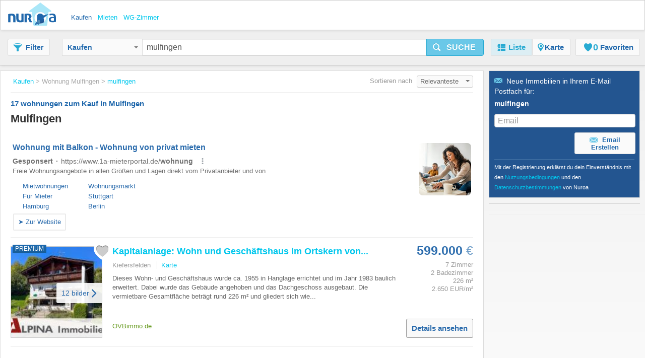

--- FILE ---
content_type: text/html;charset=UTF-8
request_url: https://www.nuroa.de/kaufen/mulfingen
body_size: 34152
content:











<!DOCTYPE html>
<html lang="de" xml:lang="de">
	<head>
		<meta charset="utf-8" >
		<meta name="google-adsense-account" content="sites-3415430210357816">
		<title>Mulfingen - 17 wohnungen zum Kauf in Mulfingen von Nuroa.de</title>
		
			<link rel="canonical" href="https://www.nuroa.de/kaufen/mulfingen"/>
			<meta property="og:url" content="https://www.nuroa.de/kaufen/mulfingen">
		
		
			<link rel="preload" as="image" type="image/jpeg" href="https://pics.nuroa.com/web/kapitalanlage_wohn_und_geschaftshaus_im_ortskern_von_kiefersfelden_1290002759227573857.jpg"/>
			<link rel="preload" as="image" type="image/jpeg" href="https://www.nuroa.com/images/common/no_image.png"/>
		

		







		















	<meta name="robots" content="index,follow">
	<meta name="googlebot" content="index,follow">




    <link rel="next" href="https://www.nuroa.de/kaufen/mulfingen?page=2" />



	<meta name="geo.position" content="49.3402778;9.8008333">
	<meta name="geo.placename" content="Mulfingen, Germany">
	<meta name="ICBM" content="49.3402778, 9.8008333">







	<meta itemprop="image" content="https://statics.pro.nuroa.com/images/nuroa_logo_m.png">



<meta property="og:title" content="Mulfingen - 17 wohnungen zum Kauf in Mulfingen von Nuroa.de">
<meta property="og:description" content="Mulfingen ab 398.000 €, Haus zum Kaufen in Mulfingen 398.000,00 EUR 110 m². haus - 3 - 110: Mulfingen - kaufen... Mulfingen">
<meta property="og:site_name" content="nuroa.de">
<meta property="og:locale" content="de_DE">
<meta property="og:image" content="https://statics.pro.nuroa.com/images/nuroa_logo_m.png">
<link rel="manifest preload" href="/manifest.json">

<script type="application/ld+json">
{
	"@context": "https://schema.org",
	"@type": "Organization",
	"name": "Nuroa",
	"description": "Nuroa is a search engine for real estate which works mainly with real estate portals in 28 countries.",
	"url": "https://www.nuroa.de",
	"logo": "https://nuroa.storage.googleapis.com/static/r50797/images/nuroa_logo_m.png"
}
</script>





		




<link rel="shortcut icon" href="https://statics.pro.nuroa.com/images/nuroa-logo-tab.svg" />

<link rel="stylesheet" href="https://statics.pro.nuroa.com/css/responsive/master-serp-min.css" type="text/css" />

<link rel="preconnect" href="https://nuroa-DE.storage.googleapis.com/">



	<script type="text/javascript"> var countryCode = 'de'; </script>
	<script async type="text/javascript" src="https://statics.pro.nuroa.com/js/nuroa-serp-list-responsive-min.js"></script>




		









    <script>
        window.dataLayer = window.dataLayer || [];
        function gtag(){dataLayer.push(arguments);}
        
            gtag('consent', 'default', {
                'ad_storage': 'denied',
                'ad_user_data': 'denied',
                'ad_personalization': 'denied',
                'analytics_storage': 'denied',
                'functionality_storage': 'denied',
                'personalization_storage': 'denied'
            });
        
    </script>
        <script
                
                    
                type="didomi/javascript"
            
            
        
        src="https://www.googletagmanager.com/gtag/js?id=G-L418FCWC0G"
    ></script>

    <script
        
            type="didomi/javascript"
        
    >
        window.dataLayer = window.dataLayer || [];
        function gtag(){
            dataLayer.push(arguments);
        }

        gtag('js', new Date());
        
        gtag('config', 'G-L418FCWC0G');
        

        
    </script>




<script>
(function(i,s,o,g,r,a,m){i['GoogleAnalyticsObject']=r;i[r]=i[r]||function(){
(i[r].q=i[r].q||[]).push(arguments)},i[r].l=1*new Date();a=s.createElement(o),
m=s.getElementsByTagName(o)[0];a.async=1;a.src=g;m.parentNode.insertBefore(a,m)
})(window,document,'script','https://www.google-analytics.com/analytics.js','ga');



    



    ga('set', 'anonymizeIp', true);








ga('send', 'pageview');

</script>




		

		








<script type="application/ld+json">
    {
  "@context": "https://schema.org",
  "@type": "SearchResultsPage",
  "name": "Mulfingen - 17 wohnungen zum Kauf in Mulfingen von Nuroa.de",
  "description": "Mulfingen ab 398.000 €, Haus zum Kaufen in Mulfingen 398.000,00 EUR 110 m². haus - 3 - 110: Mulfingen - kaufen... Mulfingen",
  "image": "https://statics.pro.nuroa.com/images/nuroa_logo_m.png",
  "about": [
    {
      "@type": "House",
      "image": "https://pics.nuroa.com/kapitalanlage_wohn_und_geschaftshaus_im_ortskern_von_kiefersfelden_1290002759227573857.jpg",
      "description": "Dieses Wohn- und Geschäftshaus wurde ca. 1955 in Hanglage errichtet und im Jahr 1983 baulich erweitert. Dabei wurde das Gebäude angehoben und das Dachgeschoss ausgebaut. Die vermietbare Gesamtfläche beträgt rund 226 m² und gliedert sich wie folgt: Erdgeschoss: Gewerbeeinheit mit ca. 61 m², derzeit als Vinothek genutzt Obergeschoss: Wohnung mit ca. 80 m² Dachgeschoss: Wohnung mit ca. 86 m² Alle Einheiten befinden sich in einem gepflegten Zustand und sind unbefristet vermietet. Laut Eigentümer betragen die jährlichen Mieteinnahmen (Stand Juni 2025) ca. 13.800 EUR zuzüglich Nebenkosten. Im Jahr 2024 wurde die Heizungsanlage erneuert. Bereits um 2008 erfolgte der Einbau von Kunststofffenstern. Die Beheizung erfolgt über eine zentrale Öl-Heizanlage. Jede Einheit verfügt über eigene Zähler, sodass eine verbrauchsabhängige Abrechnung durch eine ortsansässige Hausverwaltung gewährleistet ist. Trotz der Hanglage ist das Gebäude teilweise unterkellert und bietet zusätzlichen Stauraum. Ein Carpor",
      "numberOfBedrooms": "7",
      "numberOfBathroomsTotal": "2",
      "address": {
        "@type": "PostalAddress",
        "addressLocality": "Kiefersfelden",
        "addressRegion": "Bayern",
        "addressCountry": {
          "@type": "Country",
          "name": "DE"
        }
      },
      "floorSize": {
        "@type": "QuantitativeValue",
        "value": "226"
      },
      "geo": {
        "@type": "GeoCoordinates",
        "latitude": "47.61",
        "longitude": "12.19"
      }
    },
    {
      "@type": "House",
      "image": "https://pics.nuroa.com/gastronomieauflosung_7720003769162710099.jpg",
      "description": "Gastronomieauflösung",
      "address": {
        "@type": "PostalAddress",
        "addressLocality": "Mannheim",
        "addressRegion": "Baden-Württemberg",
        "addressCountry": {
          "@type": "Country",
          "name": "DE"
        }
      },
      "geo": {
        "@type": "GeoCoordinates",
        "latitude": "49.52",
        "longitude": "8.54"
      }
    },
    {
      "@type": "House",
      "image": "https://pics.nuroa.com/haus_zum_kaufen_in_mulfingen_398_000_00_eur_110_m_4250001769249036600.jpg",
      "description": "haus - 3 - 110: Mulfingen - kaufen",
      "numberOfBedrooms": "3",
      "numberOfBathroomsTotal": "1",
      "address": {
        "@type": "PostalAddress",
        "addressLocality": "Mulfingen",
        "addressRegion": "Baden-Württemberg",
        "addressCountry": {
          "@type": "Country",
          "name": "DE"
        }
      },
      "floorSize": {
        "@type": "QuantitativeValue",
        "value": "110"
      },
      "geo": {
        "@type": "GeoCoordinates",
        "latitude": "49.340479",
        "longitude": "9.801118"
      }
    },
    {
      "@type": "House",
      "image": "https://pics.nuroa.com/haus_zum_kaufen_in_mulfingen_423_000_00_eur_163_m_4290001769249036603.jpg",
      "description": "haus - 5 - 163: Mulfingen - kaufen",
      "numberOfBedrooms": "5",
      "numberOfBathroomsTotal": "1",
      "address": {
        "@type": "PostalAddress",
        "addressLocality": "Mulfingen",
        "addressRegion": "Baden-Württemberg",
        "addressCountry": {
          "@type": "Country",
          "name": "DE"
        }
      },
      "floorSize": {
        "@type": "QuantitativeValue",
        "value": "163"
      },
      "geo": {
        "@type": "GeoCoordinates",
        "latitude": "49.340479",
        "longitude": "9.801118"
      }
    },
    {
      "@type": "House",
      "image": "https://pics.nuroa.com/ihr_neues_kfwkfn_einfamilienhaus_mit_living_space_5050003767693803084.jpg",
      "description": "Dieses Einfamilienhaus (Clou 143) bietet im Erdgeschoss Platz für einen lichtdurchflutenden Wohn-bzw.Essbereich mit offener Küche. Dieser Bereich zur Terrasse hin gewinnt zusätzlich an Wohnqualität durch den Erkeranbau, der das Raumangebot weiter vergrößert. Im Dachgeschoss bef",
      "numberOfBedrooms": "4",
      "address": {
        "@type": "PostalAddress",
        "addressLocality": "Mulfingen",
        "addressRegion": "Baden-Württemberg",
        "addressCountry": {
          "@type": "Country",
          "name": "DE"
        }
      },
      "floorSize": {
        "@type": "QuantitativeValue",
        "value": "148"
      },
      "geo": {
        "@type": "GeoCoordinates",
        "latitude": "0.0",
        "longitude": "0.0"
      }
    },
    {
      "@type": "House",
      "image": "https://pics.nuroa.com/klassiker_mit_modernen_stilelementen_qng_forderung_4960003767693803076.jpg",
      "description": "Das CLOU 155 ist Sinnbild für klassische Satdacharchitektur in Verbindung mit trendigen Flachdachkomponenten. Die wichtigsten Räume des täglichen Lebens sind zu einer offenen Einheit zusammengefasst und gemeinsam zur Gartenseite hin ausgerichtet. Der Livingspace-Plus, mit gr",
      "numberOfBedrooms": "7",
      "address": {
        "@type": "PostalAddress",
        "addressLocality": "Mulfingen",
        "addressRegion": "Baden-Württemberg",
        "addressCountry": {
          "@type": "Country",
          "name": "DE"
        }
      },
      "floorSize": {
        "@type": "QuantitativeValue",
        "value": "163"
      },
      "geo": {
        "@type": "GeoCoordinates",
        "latitude": "0.0",
        "longitude": "0.0"
      }
    },
    {
      "@type": "House",
      "image": "https://pics.nuroa.com/modern_und_elegant_ihr_neues_bezugsfertiges_kfwkfn_eigenheim_5040003767693803083.jpg",
      "description": "Modernität und Eleganz Die Satdacharchitektur dieses Einfamilienhauses (Life 157) wird geprägt durch stilvolle und moderne Gestaltungselementen. Farbige Fassadenakzente betonen die ansprechende Gestaltung des Hauses. Ein offener Wohn-, Koch- und Essbereich bildet den Treffpun",
      "numberOfBedrooms": "5",
      "address": {
        "@type": "PostalAddress",
        "addressLocality": "Mulfingen",
        "addressRegion": "Baden-Württemberg",
        "addressCountry": {
          "@type": "Country",
          "name": "DE"
        }
      },
      "floorSize": {
        "@type": "QuantitativeValue",
        "value": "157"
      },
      "geo": {
        "@type": "GeoCoordinates",
        "latitude": "0.0",
        "longitude": "0.0"
      }
    },
    {
      "@type": "House",
      "image": "https://pics.nuroa.com/das_perfekte_zuhause_trifft_auf_bauhaus_5070003767607400091.jpg",
      "description": "Markantes Design und Freiraum für alle Kompromisslos modern und geradlinig präsentiert sich unser Haus Montreal. Nicht nur äußerlich ist es eine repräsentative Erscheinung, sondern auch im Inneren konsequent anspruchsvoll angelegt. Besonderheiten sind auf jeder Etage zu finden",
      "numberOfBedrooms": "5",
      "address": {
        "@type": "PostalAddress",
        "addressLocality": "Mulfingen",
        "addressRegion": "Baden-Württemberg",
        "addressCountry": {
          "@type": "Country",
          "name": "DE"
        }
      },
      "floorSize": {
        "@type": "QuantitativeValue",
        "value": "213"
      },
      "geo": {
        "@type": "GeoCoordinates",
        "latitude": "0.0",
        "longitude": "0.0"
      }
    },
    {
      "@type": "House",
      "image": "https://pics.nuroa.com/tradition_trifft_moderne_eigenes_bezugsfertiges_haus_qng_forderung_5250003767002622331.jpg",
      "description": "Von außen hat dieses Einfamilienhaus (Clou 140.1) einen eher traditionellen Charakter. Innen beweist es eine sehr moderne Bauform. Kochen und Essen sind eine großzügige Einheit, der Wohnraum mit integrierter Treppe, die in das Dachgeschoss führt, ist separat. Im Dachgeschoss sind",
      "numberOfBedrooms": "5",
      "address": {
        "@type": "PostalAddress",
        "addressLocality": "Mulfingen",
        "addressRegion": "Baden-Württemberg",
        "addressCountry": {
          "@type": "Country",
          "name": "DE"
        }
      },
      "floorSize": {
        "@type": "QuantitativeValue",
        "value": "139"
      },
      "geo": {
        "@type": "GeoCoordinates",
        "latitude": "0.0",
        "longitude": "0.0"
      }
    },
    {
      "@type": "House",
      "image": "https://pics.nuroa.com/was_fur_ein_schmuckstuck_ihr_neues_zuhause_5540003767002622355.jpg",
      "description": "Durch die exklusive Formgebung mit Flachdach und edler Fassadengestaltung besticht dieses Haus Vancouver schon von weitem. Schlicht und trotzdem bestechend schön. Der Eindruck moderner Eleganz bestätigt sich auch beim Betreten des Hauses: Die Treppe ist in den weitläufigen, offen",
      "numberOfBedrooms": "5",
      "address": {
        "@type": "PostalAddress",
        "addressLocality": "Mulfingen",
        "addressRegion": "Baden-Württemberg",
        "addressCountry": {
          "@type": "Country",
          "name": "DE"
        }
      },
      "floorSize": {
        "@type": "QuantitativeValue",
        "value": "222"
      },
      "geo": {
        "@type": "GeoCoordinates",
        "latitude": "0.0",
        "longitude": "0.0"
      }
    },
    {
      "@type": "House",
      "image": "https://pics.nuroa.com/design_traumhaus_mit_blick_in_die_ferne_5550003767002622356.jpg",
      "description": "Schon auf den ersten Blick offenbart sich die Geradlinigkeit dieses Designer Hauses, das seine Zugehörigkeit zur neuen Hauslinie von RENSCH-HAUS - Trendline R - sofort zu erkennen gibt. Charakteristisch für das außergewöhnliche Konzept ist die markante, kubische Formgebung in Ve",
      "numberOfBedrooms": "6",
      "address": {
        "@type": "PostalAddress",
        "addressLocality": "Mulfingen",
        "addressRegion": "Baden-Württemberg",
        "addressCountry": {
          "@type": "Country",
          "name": "DE"
        }
      },
      "floorSize": {
        "@type": "QuantitativeValue",
        "value": "258"
      },
      "geo": {
        "@type": "GeoCoordinates",
        "latitude": "0.0",
        "longitude": "0.0"
      }
    },
    {
      "@type": "House",
      "image": "https://pics.nuroa.com/haus_kaufen_mulfingen_buchenbach_einfamilienhaus_mit_garag_6380000761127600528.jpg",
      "description": "Geräumiges 11 Zimmer-Haus in Mulfingen Buchenbach. Das Objekt verfügt über elf attraktive Zimmer. Besonders toll die großzügige Grundstücksgröße von 1400 m² und der tolle Ausblick von Balkon und Terrasse über Dorf und Burg. Das 1978 errichtete Einfamilienhaus hat im UG und DG jeweils eine Einliegerwohnung. Die Einliegerwohnung im DG wurde 2022 neu renoviert. UG und DG Einliegerwohnungen sind aktuell vermietet. Das Haus steht ganz am Ende einer Wohnbausiedlung, die Wohnfläche beträgt ca. 240 m² und hat zusätzlich zu den 11 Zimmern noch 3 Bäder, 1 Sauna, 1 Keller, einen großen Balkon, eine großzügig überdachte Terrasse und eine massive Doppelgarage. Bei näherer Betrachtung des Hauses wird ein Renovierungs- und Sanierungsbedarf offensichtlich. Das Haus wird mit einer Holz Öl Zentralheizung beheizt. Ein Energieausweis wird erslt, die angegebenen Werte sind aktuell nur Schätzwerte",
      "numberOfBedrooms": "11",
      "address": {
        "@type": "PostalAddress",
        "addressLocality": "Mulfingen / Buchenbach, Mulfingen / Buchenbach",
        "addressRegion": "Baden-Württemberg",
        "addressCountry": {
          "@type": "Country",
          "name": "DE"
        }
      },
      "floorSize": {
        "@type": "QuantitativeValue",
        "value": "2605"
      },
      "geo": {
        "@type": "GeoCoordinates",
        "latitude": "0.0",
        "longitude": "0.0"
      }
    },
    {
      "@type": "House",
      "image": "https://pics.nuroa.com/6_zimmer_181_m_671_000_kaufpreis_hauser_in_mulfingen_5280000761127608792.jpg",
      "description": "Wohnen im großen Stil Zeitlos, elegant und mit viel Raum für Ihre Wohnideen ausgestattet: Die Stadtvilla Arizona. Denn außer der Großzügigkeit von 173 m² Wohnfläche sorgen ein Rechteckerker und der asymmetrische Balkon für sehr hohen Wohnkomfort. Schon die großzügige Diele mit der geradläufigen Treppe vermitt direkt nach Betreten des Hauses den offenen und frischen Charme, der im gesamten Hausinneren auf seine Bewohner und deren Besucher wartet. Modern und großzügig von Glasflächen umgeben, präsentiert sich der Essbereich, der in direkter Verbindung zur offenen Küche steht. Auch das lichtdurchflutete Wohnzimmer befindet sich in direktem Anschluss, ist aber dennoch vom Kochbereich optisch abgetrennt. Im Dachgeschoss befinden sich die beiden großzügigen Kinderzimmer, das Elternschlafzimmer mit begehbarer Ankleide sowie das schicke Familienbad mit walk in-Dusche. Und auch Ihr Auto ist bestens aufgehoben: dank eines modernen Carports mit Flachdach - wahlweise auch als Garage realisierba",
      "numberOfBedrooms": "6",
      "address": {
        "@type": "PostalAddress",
        "addressLocality": "Mulfingen, Mulfingen",
        "addressRegion": "Baden-Württemberg",
        "addressCountry": {
          "@type": "Country",
          "name": "DE"
        }
      },
      "floorSize": {
        "@type": "QuantitativeValue",
        "value": "1345"
      },
      "geo": {
        "@type": "GeoCoordinates",
        "latitude": "0.0",
        "longitude": "0.0"
      }
    },
    {
      "@type": "House",
      "image": "https://pics.nuroa.com/5_zimmer_139_m_432_000_kaufpreis_hauser_in_mulfingen_4900000761127696674.jpg",
      "description": "Von außen hat dieses Einfamilienhaus (Clou 140.1) einen eher traditionellen Charakter. Innen beweist es eine sehr moderne Bauform. Kochen und Essen sind eine großzügige Einheit, der Wohnraum mit integrierter Treppe, die in das Dachgeschoss führt, ist separat. Im Dachgeschoss sind zwei gleich große Kinderzimmer integriert, ein Elternschlafzimmer mit Ankleide und ein modernes Bad gehören dazu. Es eignet sich besonders für schmale Grundstücke",
      "numberOfBedrooms": "5",
      "address": {
        "@type": "PostalAddress",
        "addressLocality": "Mulfingen, Mulfingen",
        "addressRegion": "Baden-Württemberg",
        "addressCountry": {
          "@type": "Country",
          "name": "DE"
        }
      },
      "floorSize": {
        "@type": "QuantitativeValue",
        "value": "1109"
      },
      "geo": {
        "@type": "GeoCoordinates",
        "latitude": "0.0",
        "longitude": "0.0"
      }
    },
    {
      "@type": "House",
      "image": "https://pics.nuroa.com/5_zimmer_119_m_435_000_kaufpreis_hauser_in_mulfingen_4930000761127696678.jpg",
      "description": "Das Aktionshaus Sueno begeistert mit beeindruckenden Panoramafenstern, die den Wohn- und Essbereich mit natürlichem Licht durchfluten und Ihnen einen atemberaubenden Ausblick bieten. Die offene Raumgestaltung schafft eine einladende Atmosphäre und viel Platz für Ihre Wünsche. Im Dachgeschoss erwarten Sie ein großzügiges Bad sowie drei weitere Zimmer, die sich individuell nutzen lassen. Ideal für alle, die modernen Komfort und großzügigen Raum mit einem einzigartigen Blick kombinieren möchten. Nutzbare Fläche: im Erdgeschoss: 62 m² im Dachgeschoss: 57 m² Nutzbare Gesamtfläche: 119 m² Dachneigung 30° Satdach, Kniestock 2,25 m Alle m²-Angaben sind Circa-Angaben",
      "numberOfBedrooms": "5",
      "numberOfBathroomsTotal": "2",
      "address": {
        "@type": "PostalAddress",
        "addressLocality": "Mulfingen, Mulfingen",
        "addressRegion": "Baden-Württemberg",
        "addressCountry": {
          "@type": "Country",
          "name": "DE"
        }
      },
      "floorSize": {
        "@type": "QuantitativeValue",
        "value": "1345"
      },
      "geo": {
        "@type": "GeoCoordinates",
        "latitude": "0.0",
        "longitude": "0.0"
      }
    },
    {
      "@type": "House",
      "image": "https://pics.nuroa.com/5_zimmer_157_m_407_000_kaufpreis_hauser_in_mulfingen_4940000761127696679.jpg",
      "description": "Modernität und Eleganz Die Satdacharchitektur dieses Einfamilienhauses (Life 157) wird geprägt durch stilvolle und moderne Gestaltungselementen. Farbige Fassadenakzente betonen die ansprechende Gestaltung des Hauses. Ein offener Wohn-, Koch- und Essbereich bildet den Treffpunkt für die ganze Familie. Neben einer großen Diele nutzen Sie gern ein weiteres Gästezimmer. Das Elternschlafzimmer im Dachgeschoss wird durch eine Ankleide ergänzt. Hier sind ebenfalls die beiden gleich großen Kinderzimmer und das Familienbad enthalten",
      "numberOfBedrooms": "5",
      "address": {
        "@type": "PostalAddress",
        "addressLocality": "Mulfingen, Mulfingen",
        "addressRegion": "Baden-Württemberg",
        "addressCountry": {
          "@type": "Country",
          "name": "DE"
        }
      },
      "floorSize": {
        "@type": "QuantitativeValue",
        "value": "1195"
      },
      "geo": {
        "@type": "GeoCoordinates",
        "latitude": "0.0",
        "longitude": "0.0"
      }
    },
    {
      "@type": "House",
      "image": "https://pics.nuroa.com/5_zimmer_139_m_415_000_kaufpreis_hauser_in_mulfingen_8080000761127693943.jpg",
      "description": "Von außen hat dieses Einfamilienhaus (Clou 140.1) einen eher traditionellen Charakter. Innen beweist es eine sehr moderne Bauform. Kochen und Essen sind eine großzügige Einheit, der Wohnraum mit integrierter Treppe, die in das Dachgeschoss führt, ist separat. Im Dachgeschoss sind zwei gleich große Kinderzimmer integriert, ein Elternschlafzimmer mit Ankleide und ein modernes Bad gehören dazu. Es eignet sich besonders für schmale Grundstücke",
      "numberOfBedrooms": "5",
      "address": {
        "@type": "PostalAddress",
        "addressLocality": "Mulfingen, Mulfingen",
        "addressRegion": "Baden-Württemberg",
        "addressCountry": {
          "@type": "Country",
          "name": "DE"
        }
      },
      "floorSize": {
        "@type": "QuantitativeValue",
        "value": "1259"
      },
      "geo": {
        "@type": "GeoCoordinates",
        "latitude": "0.0",
        "longitude": "0.0"
      }
    },
    {
      "@type": "House",
      "image": "https://pics.nuroa.com/5_zimmer_139_m_435_000_kaufpreis_hauser_in_mulfingen_5320000761127608797.jpg",
      "description": "Von außen hat dieses Einfamilienhaus (Clou 140.1) einen eher traditionellen Charakter. Innen beweist es eine sehr moderne Bauform. Kochen und Essen sind eine großzügige Einheit, der Wohnraum mit integrierter Treppe, die in das Dachgeschoss führt, ist separat. Im Dachgeschoss sind zwei gleich große Kinderzimmer integriert, ein Elternschlafzimmer mit Ankleide und ein modernes Bad gehören dazu. Es eignet sich besonders für schmale Grundstücke",
      "numberOfBedrooms": "5",
      "address": {
        "@type": "PostalAddress",
        "addressLocality": "Mulfingen, Mulfingen",
        "addressRegion": "Baden-Württemberg",
        "addressCountry": {
          "@type": "Country",
          "name": "DE"
        }
      },
      "floorSize": {
        "@type": "QuantitativeValue",
        "value": "1152"
      },
      "geo": {
        "@type": "GeoCoordinates",
        "latitude": "0.0",
        "longitude": "0.0"
      }
    },
    {
      "@type": "House",
      "image": "https://pics.nuroa.com/grosses_einfamilienhaus_in_eberbach_in_sonniger_aussichtslage_1030004739277488961.jpg",
      "description": "Dieses großzügige Einfamilienwohnhaus steht in Mulfingen-Eberbach in herrlicher Aussichtslage. Mit knapp 200 m² Wohnfläche bietet es Platz für eine große Familie. Hier können die Eltern im Erdgeschoss wohnen und die Kinder teilen sich das Dachgeschoss.Sie betreten dieses Haus durch eine schwere, hochwertige Holztüre und gelangen in eine große Diele. Von hier aus kommen sie wiederum in die Küche, die mit einer Einbauküche ausgestattet ist. Durch eine Schiebetür gelangen sie von der Küche in das Wohn-/Esszimmer. Der runde Erker eignet sich hervorragend um eine runde, gemütliche Essgruppe einzubauen. Für ein behagliches Klima sorgt hier der große Kachelofen. Vom Wohnzimmer gelangen sie auf den Südbalkon mit herrlicher Aussicht.Der Schlafbereich und das Badezimmer mit Tageslicht, Badewanne, Dusche, Waschtisch, Handtuchheizkörper und WC sind von der Diele etwas zurückversetzt.Des weiteren befindet sich auf dieser Etage noch ein weiteres Zimmer, das als Hauswirtschaftsraum oder Büro-/Hobbyra",
      "numberOfBedrooms": "7",
      "numberOfBathroomsTotal": "2",
      "address": {
        "@type": "PostalAddress",
        "addressLocality": "Mulfingen",
        "addressRegion": "Baden-Württemberg",
        "addressCountry": {
          "@type": "Country",
          "name": "DE"
        }
      },
      "floorSize": {
        "@type": "QuantitativeValue",
        "value": "197"
      },
      "geo": {
        "@type": "GeoCoordinates",
        "latitude": "49.3",
        "longitude": "9.83"
      }
    },
    {
      "@type": "House",
      "image": "https://pics.nuroa.com/bed_breakfast_bei_augsburg_mit_18_betten_zum_verkauf_2530003768471531412.jpg",
      "description": "Dieses stilvolle Bed \u0026 Breakfast überzeugt durch seine moderne, zugleich persönliche Atmosphäre und die gelungene Verbindung von Design, Komfort und Gemütlichkeit. Das Haus wurde mit viel Liebe zum Detail eingerichtet und vermitt Gästen ein Gefühl von Zuhause – kombiniert mit dem Service eines professionell geführten Betriebs. Die überschaubare Größe schafft eine angenehme, familiäre Stimmung, während hochwertige Materialien und eine klare Architektur ein ansprechendes Gesamtbild ergeben. Das Objekt eignet sich ideal für den laufenden Beherbergungsbetrieb, für Betreiber mit individuellem Konzept oder als stilvolle Gästeunterkunft im Boutique-Stil",
      "address": {
        "@type": "PostalAddress",
        "addressLocality": "Bobingen",
        "addressRegion": "Bayern",
        "addressCountry": {
          "@type": "Country",
          "name": "DE"
        }
      },
      "geo": {
        "@type": "GeoCoordinates",
        "latitude": "48.27",
        "longitude": "10.8"
      }
    },
    {
      "@type": "House",
      "image": "https://pics.nuroa.com/hotel_farberwirt_traditionelles_hotel_mit_gestaltungsspielraum_7540003769162710077.jpg",
      "description": "Die Immobilie bietet eine einzigartige Gelegenheit für Investoren, ein traditionsreiches Hoin der malerischen Region Wildschönau in Tirol zu erwerben. Mit einer Gesamtfläche von ca. 2.900 m² und einer attraktiven Lage in einem der beliebtesten Tourismusgebiete der Alpen slt dieses Hoeine hervorragende Basis für einen erfolgreichen Hobetrieb dar. Das in den 1960er/1970er Jahren errichtete Gebäude zeichnet sich durch seine traditionelle Architektur und seinen alpinen Charme aus. Es verfügt über viele kunstvoll geschnitzte Elemente, sowohl im Inneren als auch an der Außenfassade. Die Balkone sind mit Holzbalken und -verkleidungen ausgestattet, die sich harmonisch in die Umgebung einfügen. Das HoFärberwirt verfügt über 76 Gästezimmer und bietet die Gelegenheit, ein bestehendes Homit einem neuen Konzept umzugestalten. Eine Baugenehmigung für den Umbau wurde im vierten Quartal 2024 eingereicht.Das Hoerstreckt sich über fünf Geschoße: Kellergeschoß, Erdgeschoß, 1. bi",
      "address": {
        "@type": "PostalAddress",
        "addressLocality": "Wildschönau",
        "addressRegion": "",
        "addressCountry": {
          "@type": "Country",
          "name": "DE"
        }
      },
      "floorSize": {
        "@type": "QuantitativeValue",
        "value": "29000"
      },
      "geo": {
        "@type": "GeoCoordinates",
        "latitude": "47.43",
        "longitude": "12.03"
      }
    }
  ]
}
</script>

		
	</head>  
	
	
	<body id="serp_body">
		





<header class="cf bsh" id="searchbox">

    





<div class="h_top bsh">

	<div class="wrapper cf">

		<div class="fl ib">
			<a class="h_logo sprite" href="https://www.nuroa.de/" title="Finde Dein Zuhause">Nuroa</a>
		</div>

		
			<ul class="nu_menu_services">
				
					<li>
						<a class="vertical_buy nu_active"  href="https://www.nuroa.de/kaufen/"><span>Kaufen</span></a>
					</li>
				
					<li>
						<a class="vertical_rent "  href="https://www.nuroa.de/mieten/"><span>Mieten</span></a>
					</li>
				
					<li>
						<a class="vertical_share "  href="https://www.nuroa.de/wg-zimmer/"><span>WG-Zimmer</span></a>
					</li>
				
			</ul>
		

		<ul id="nu_header_links">
			
		</ul>
		
		<button class="btn ib fr nu_jslink" id="mobile_search_btn" data-method="toogleSearchMenu"><span class="icon-search"></span></button>
	</div>
</div>


    <div id="nu_search_container" class="search_box">
        






<div class="wrapper cf">

	<button class="btn btn-gray ib" id="nu_filter_btn"><span class="icon-filter"></span><span class="nu_text">Filter</span></button>
	
	<div id="search_menu" class="input-prepend">
		<form name="main-search-form" id="main-search-form" method="post" action="/urlformcreator" onsubmit="NUROA.analytics.trackSERPSearchBox('Text Button');NUROA.page.onSubmit();">
	
			
				<input type="hidden" name="order" value="4" />
				<input type="hidden" name="way" value="2" />
				
				<input type="hidden" name="min_price" value="-2" />
				<input type="hidden" name="max_price" value="-2" />
				<input type="hidden" name="min_rooms" value="-2" />
				<input type="hidden" name="max_rooms" value="-2" />
				<input type="hidden" name="min_persons" value="-2" />
				<input type="hidden" name="max_persons" value="-2" />
				<input type="hidden" name="min_bathrooms" value="-2" />
				<input type="hidden" name="max_bathrooms" value="-2" />
				<input type="hidden" name="min_m2" value="-2" />
				<input type="hidden" name="max_m2" value="-2" />
				<input type="hidden" name="nearby_cities" value="0" />
				
				<input type="hidden" name="price_change" value="0" />
				<input type="hidden" name="with_coords" value="0" />
				<input type="hidden" name="with_image" value="0" />
				<input type="hidden" name="tab" value="list" />
				
				<input type="hidden" name="time_span" value="-2" />
				
				<input type="hidden" name="bbox.ne" value="" />
				<input type="hidden" name="bbox.sw" value="" />
				<input type="hidden" name="bbox.zoom" value="" />
				
				<div id="nu_form_polygons">
					
				</div>
			
			
			





<div class="nu_vertical_dropdown btn-group">
	<input id="nu_vertical" type="hidden" name="vertical" value="BUY">
	<button class="btn btn-gray dropdown-toggle" data-toggle="dropdown" id="nu_search_dropdown_btn">
		Kaufen
		<span class="caret"></span>
	</button>
	<ul class="dropdown-menu">
		
			<li><span class="nu_jslink nu_selected" data-method="selectVertical" data-vertical="BUY">Kaufen</span></li>
		
			<li><span class="nu_jslink" data-method="selectVertical" data-vertical="RENT">Mieten</span></li>
		
			<li><span class="nu_jslink" data-method="selectVertical" data-vertical="SHARE">WG-Zimmer</span></li>
		
	</ul>
</div>

			
				
				
					<input type="text" id="s-query" name="s" value="mulfingen" maxlength="400"/>
				
			
			<button class="btn btn-large btn-primary ib nu_submit" type="button" id="nu_main_search_button_serp" onclick="NUROA.page.submitSearch(); return false;"><span class="icon-search"></span><span class="nu_text">Suche</span></button>			  
		</form>
	</div>

	





<nav id="menu_principal">
	<ul class="nav nav-pills">
	  <li class="active"><span class="nu_jslink" data-method="setActiveTab" data-tab="list" data-current-page="1">
		  <span class="icon-list"></span><span class="nu_text">Liste</span></span></li>
		
			<li id="map-button" class="">
				<span class="nu_jslink" data-method="setActiveTab" data-tab="map" data-current-page="1">
					<span class="icon-map">
					</span>
					<span class="nu_text">Karte
					</span>
				</span></li>
		
	  <li id="favorites-button" class=" ">
		  <span class="nu_jslink" data-method="setActiveTab" data-tab="favorites" data-current-page="1" id="nu_favorites_tab">
			  





<span class="icon fav icon-fav"></span><span class="nu_fav_counter nu_count">0</span>&nbsp;<span class="nu_favorites nu_text">Favoriten</span>

		  </span></li>
	  
	</ul>
</nav>

</div>

    </div>

    <div id="mobile_menus_container">
        




<div id="mobile_subh">
    <div class="btn-group btn-group-justified">
        <span class="btn btn-gray nu_jslink" role="button" id="mobile_filter_btn" data-method="toogleFilterMobile"><span
                class="icon-filter"></span>
            <span class="nu_text">Filter</span></span>

        <span id="list-button" class="btn btn-gray nu_jslink active"
              data-method="setActiveTab" data-tab="list" data-current-page="1">
            <span class="icon-list"></span>Liste</span>

        <span id="map-button" class="btn btn-gray nu_jslink "
              role="button" data-method="setActiveTab" data-tab="map"
              data-current-page="1">
            <span class="icon-map"></span><span class="nu_text">Karte</span></span>
    </div>
</div>

    </div>
</header>


	
		<div id="content_box">
	
			<div class="wrapper cf">
				
				








<section id="serp_main" class="nu_main ">
	<div id="results_header_container">
		







    

<div class="nu_breadcrumbs_box" id="bread_top">
	<button class="btn btn-mini btn-gray ib" type="button" data-toggle="modal" data-target="#mail_box"><span class="icon-mail"></span>Crear Alerta</button>
	<ul itemscope itemtype="https://schema.org/BreadcrumbList">
		
			

	    			
	    				
	    				    <li itemprop="itemListElement" itemscope itemtype="http://schema.org/ListItem">
								<meta itemprop="position" content="1">
				                <a class="nu_blue_links" href="https://www.nuroa.de/kaufen/" itemprop="url item">
				                <span itemprop="name">Kaufen</span>
				                </a>&gt;
				    		</li>
	    				
	    				
	    			
    		
    	
			

	    			
	    				
	    				
	    				    <li itemprop="itemListElement" itemscope itemtype="http://schema.org/ListItem">
								<meta itemprop="position" content="2 ">
		                        <span itemprop="item" class="nu_current">
				                    <span itemprop="name">Wohnung Mulfingen</span>
				                </span>&gt;
			    			</li>
	    				
	    			
    		
    	
			

	    			
	    				
	    				    <li itemprop="itemListElement" itemscope itemtype="http://schema.org/ListItem">
								<meta itemprop="position" content="3">
				                <a class="nu_blue_links" href="https://www.nuroa.de/kaufen/mulfingen" itemprop="url item">
				                <span itemprop="name">mulfingen</span>
				                </a>
				    		</li>
	    				
	    				
	    			
    		
    	
	</ul>
</div>









<div class="nu_bigtitle_box cf">
	<div class="nu_title">
		<div class="nu_search_summary ">
			
				<h1 class="">
					<span class="nu_big">17</span> wohnungen zum Kauf in Mulfingen 
					
				</h1>
				
			

			
		</div>
	</div>
		






<div class="nu_orderby">
	Sortieren nach 
	<div class="dropdown ib">
	  <button class="btn btn-mini btn-dropdown dropdown-toggle ib" type="button" id="dropdownMenu1" data-toggle="dropdown" data-target="#order_list" onclick="NUROA.page.validateOrderList(this);">
	    Relevanteste
	    <span class="caret"></span>
	  </button>
	  
		  




<ul class="dropdown-menu dropdown-menu-right pull-right" role="menu" id="order_list">
	
  		<li role="presentation"><span class="nu_jslink" role="menuitem" tabindex="-1" data-method="changeSortBy" data-url="/kaufen/mulfingen?order=1&amp;way=2">Neueste</span></li>
	
  		<li role="presentation"><span class="nu_jslink" role="menuitem" tabindex="-1" data-method="changeSortBy" data-url="/kaufen/mulfingen?order=3&amp;way=1">Preis: Niedrigster zuerst</span></li>
	
  		<li role="presentation"><span class="nu_jslink" role="menuitem" tabindex="-1" data-method="changeSortBy" data-url="/kaufen/mulfingen?order=3&amp;way=2">Preis: Höchster zuerst</span></li>
	
  		<li role="presentation"><span class="nu_jslink" role="menuitem" tabindex="-1" data-method="changeSortBy" data-url="/kaufen/mulfingen">Relevanteste</span></li>
	
  		<li role="presentation"><span class="nu_jslink" role="menuitem" tabindex="-1" data-method="changeSortBy" data-url="/kaufen/mulfingen?order=7&amp;way=1">niedrigster Preis pro m² zuerst</span></li>
	
  		<li role="presentation"><span class="nu_jslink" role="menuitem" tabindex="-1" data-method="changeSortBy" data-url="/kaufen/mulfingen?order=7&amp;way=2">höchster Preis pro m² zuerst</span></li>
	
</ul>
	  
	</div><!-- dropdown -->
</div><!-- nu_orderby -->	


</div><!-- nu_title_box -->



	</div>
	
	<div id="nu_results_container">
		


























    

        <div class="nu_wrapper">
            
                
            
        </div>
        
            <div class="nu_search_text">
                    mulfingen
            </div>
        
        
        

        















	






<div id="nu_top_afs" class="nu_afs nu_afs_box  " >
	
	<div id="afscontainer1"></div>
</div>

















	
	
	
		
	
	
	
	
	
	



	

	

	<div class="group nu_row nu_cf nu_with_map nu_featured_ad" id="nu_flat_1290002759227573857" itemscope itemtype="http://schema.org/Product">
        
    
    
    
        







    
        




  
    
  
  



  
    
  
  


<h3 class="nu_list_title nu_mobile nu_list_title--new ">
  
    
      
    
    
  
  <a id="featured_1290002759227573857" class="nu_blue_links nu_adlink nu_adlink_1290002759227573857" rel="nofollow" href="https://www.nuroa.de/conversion/featured/mulfingen/1/1/OVBimmo-de?siteId=409233&amp;clickType=featured&amp;redirectUrl=https%3A%2F%2Fwww.nuroa.de%2Fproperty%2F1290002759227573857%3Fclick_type%3D1%26pos%3D1%26listingId%3D1290002759227573857%26siteStrategyKey%3Dnuroa.de%26url%3Dhttps%25253A%25252F%25252Fclickout.classmarkets.com%25252Freferral%25253Ffeed_id%25253Dovb_iovb_realestate%252526listing_id%25253DGJGJR2%252526site_code%25253Dovb_iovb%252526source%25253Dmitula%252526url%25253Dhttps%2525253A%2525252F%2525252Fovbimmo.de%2525252Fimmobilien%2525252Fkapitalanlage-wohn-und-geschaeftshaus-im-ortskern-von-kiefersfelden-GJGJR2%2525253Futm_source%2525253Dimmobilo.de%25252526utm_medium%2525253Dreferral%252526expt%25253D082401%252526_signature%25253D9iAyazFkGq7TIKm5Ou5nOSW0Hfk%26searchType%3D1%26page%3D1%26seo_link_id%3D1421383400%26section%3D26%26t_sec%3D26%26sectionType%3D2%26pageViewId%3D6c2c5742-591a-411c-8f2f-1b23af276cf1%26t_pvid%3D6c2c5742-591a-411c-8f2f-1b23af276cf1%26userAgent%3DMozilla%252F5.0%2B%2528Macintosh%253B%2BIntel%2BMac%2BOS%2BX%2B10_15_7%2529%2BAppleWebKit%252F537.36%2B%2528KHTML%252C%2Blike%2BGecko%2529%2BChrome%252F131.0.0.0%2BSafari%252F537.36%253B%2BClaudeBot%252F1.0%253B%2B%252Bclaudebot%2540anthropic.com%2529%26browser%3D1%26isHuman%3Dfalse%26userIp%3D3.144.151.245%26what%3Dmulfingen%26search_terms%3Dmulfingen%26origin%3D2%26t_or%3D2%26splitTestId%3D0%26tracking%3D%25257B%252522cmp%252522%25253A%252522u%252522%25257D%26detailPageUrl%3Dhttps%25253A%25252F%25252Fwww.nuroa.de%25252Fadclickdetail%25252F1290002759227573857%25253Fclick_type%25253D1%252526pos%25253D1%252526listingId%25253D1290002759227573857%252526siteStrategyKey%25253Dhttps%2525253A%2525252F%2525252Fwww.nuroa.de%252526url%25253Dhttps%252525253A%252525252F%252525252Fclickout.classmarkets.com%252525252Freferral%252525253Ffeed_id%252525253Dovb_iovb_realestate%2525252526listing_id%252525253DGJGJR2%2525252526site_code%252525253Dovb_iovb%2525252526source%252525253Dmitula%2525252526url%252525253Dhttps%25252525253A%25252525252F%25252525252Fovbimmo.de%25252525252Fimmobilien%25252525252Fkapitalanlage-wohn-und-geschaeftshaus-im-ortskern-von-kiefersfelden-GJGJR2%25252525253Futm_source%25252525253Dimmobilo.de%252525252526utm_medium%25252525253Dreferral%2525252526expt%252525253D082401%2525252526_signature%252525253D9iAyazFkGq7TIKm5Ou5nOSW0Hfk%252526searchType%25253D1%252526page%25253D1%252526seo_link_id%25253D1421383400%252526section%25253D26%252526t_sec%25253D26%252526sectionType%25253D2%252526pageViewId%25253D6c2c5742-591a-411c-8f2f-1b23af276cf1%252526t_pvid%25253D6c2c5742-591a-411c-8f2f-1b23af276cf1%252526userAgent%25253DMozilla%2525252F5.0%25252B%25252528Macintosh%2525253B%25252BIntel%25252BMac%25252BOS%25252BX%25252B10_15_7%25252529%25252BAppleWebKit%2525252F537.36%25252B%25252528KHTML%2525252C%25252Blike%25252BGecko%25252529%25252BChrome%2525252F131.0.0.0%25252BSafari%2525252F537.36%2525253B%25252BClaudeBot%2525252F1.0%2525253B%25252B%2525252Bclaudebot%25252540anthropic.com%25252529%252526browser%25253D1%252526isHuman%25253Dfalse%252526userIp%25253D3.144.151.245%252526what%25253Dmulfingen%252526search_terms%25253Dmulfingen%252526origin%25253D2%252526t_or%25253D2%252526splitTestId%25253D0%252526tracking%25253D%252525257B%2525252522cmp%2525252522%252525253A%2525252522u%2525252522%252525257D%252526clickin%25253Dfalse" target="_blank" onclick="NUROA.adwords.googlePixelRE();NUROA.ui.visitAd('1290002759227573857');NUROA.analytics.trackEvent('Featured Ads', 'Click Ad', 'Ad 1');NUROA.page.openAdinTab(event, this);NUROA.page.loadSimilar('1290002759227573857', '1', '6c2c5742-591a-411c-8f2f-1b23af276cf1', 'mulfingen');return false;">Kapitalanlage: Wohn und Geschäftshaus im Ortskern von...</a>
</h3>

<div class="nu_desc_container nu_desc_mobile">
  <div class="nu_sub">
    <div class="nu_address_text">Kiefersfelden</div>
  </div>
</div>

<div class="nu_desc_container nu_desc_desktop nu_desc_desktop--new">
    <div class="nu_image_container nu_image_container--new fl">
        
            
                <div class="nu_tag nu_featured">PREMIUM</div>
            
            
            
        
        <span class="nu_jslink" data-method="triggerClick" data-id-object="featured_1290002759227573857">
          <img id="ad-img-1290002759227573857" adId="1290002759227573857" numberInPage="0" featured="true" class="nu_map_overlay_image_data lazy nu_list_image" src="https://pics.nuroa.com/web/kapitalanlage_wohn_und_geschaftshaus_im_ortskern_von_kiefersfelden_1290002759227573857.jpg" onerror="this.onerror=null;this.src='/images/common/no_image.png';" width="180" height="120"itemprop="image" title="Kapitalanlage: Wohn und Geschäftshaus im Ortskern von..." alt="Kapitalanlage: Wohn und Geschäftshaus im Ortskern von...">
    </span>
        



<span id="save_action_1290002759227573857" class="nu_save_action">
	<span class="nu_jslink nu_saved_ad_1290002759227573857 nu_fav icon " data-method="save" data-id="1290002759227573857"></span>
</span>

        



    
        
    
    


    
        <span id="see_photos_1290002759227573857" class="nu_image_see_photos nu_jslink" data-method="triggerClick" data-test="view_photo_button" data-id-object="featured_1290002759227573857" onclick="NUROA.analytics.trackEventWithNonInteraction('SERP', 'snippet', 'view_photo_arrow_more');">
            <span class="nu_image_see_photos__text">12 bilder</span>
            <span class="nu_image_see_photos__arrow_right"></span>
        </span>
    
    



    </div>
    <div class="nu_description">
        <div class="nu_description__wrapper">
            <h3 itemprop="name" class="nu_list_title">
                
                    
                        <a itemprop="url" class="nu_blue_links nu_adlink nu_adlink_1290002759227573857" rel="nofollow" href="https://www.nuroa.de/conversion/featured/mulfingen/1/1/OVBimmo-de?siteId=409233&amp;clickType=featured&amp;redirectUrl=https%3A%2F%2Fwww.nuroa.de%2Fproperty%2F1290002759227573857%3Fclick_type%3D1%26pos%3D1%26listingId%3D1290002759227573857%26siteStrategyKey%3Dnuroa.de%26url%3Dhttps%25253A%25252F%25252Fclickout.classmarkets.com%25252Freferral%25253Ffeed_id%25253Dovb_iovb_realestate%252526listing_id%25253DGJGJR2%252526site_code%25253Dovb_iovb%252526source%25253Dmitula%252526url%25253Dhttps%2525253A%2525252F%2525252Fovbimmo.de%2525252Fimmobilien%2525252Fkapitalanlage-wohn-und-geschaeftshaus-im-ortskern-von-kiefersfelden-GJGJR2%2525253Futm_source%2525253Dimmobilo.de%25252526utm_medium%2525253Dreferral%252526expt%25253D082401%252526_signature%25253D9iAyazFkGq7TIKm5Ou5nOSW0Hfk%26searchType%3D1%26page%3D1%26seo_link_id%3D1421383400%26section%3D26%26t_sec%3D26%26sectionType%3D2%26pageViewId%3D6c2c5742-591a-411c-8f2f-1b23af276cf1%26t_pvid%3D6c2c5742-591a-411c-8f2f-1b23af276cf1%26userAgent%3DMozilla%252F5.0%2B%2528Macintosh%253B%2BIntel%2BMac%2BOS%2BX%2B10_15_7%2529%2BAppleWebKit%252F537.36%2B%2528KHTML%252C%2Blike%2BGecko%2529%2BChrome%252F131.0.0.0%2BSafari%252F537.36%253B%2BClaudeBot%252F1.0%253B%2B%252Bclaudebot%2540anthropic.com%2529%26browser%3D1%26isHuman%3Dfalse%26userIp%3D3.144.151.245%26what%3Dmulfingen%26search_terms%3Dmulfingen%26origin%3D2%26t_or%3D2%26splitTestId%3D0%26tracking%3D%25257B%252522cmp%252522%25253A%252522u%252522%25257D%26detailPageUrl%3Dhttps%25253A%25252F%25252Fwww.nuroa.de%25252Fadclickdetail%25252F1290002759227573857%25253Fclick_type%25253D1%252526pos%25253D1%252526listingId%25253D1290002759227573857%252526siteStrategyKey%25253Dhttps%2525253A%2525252F%2525252Fwww.nuroa.de%252526url%25253Dhttps%252525253A%252525252F%252525252Fclickout.classmarkets.com%252525252Freferral%252525253Ffeed_id%252525253Dovb_iovb_realestate%2525252526listing_id%252525253DGJGJR2%2525252526site_code%252525253Dovb_iovb%2525252526source%252525253Dmitula%2525252526url%252525253Dhttps%25252525253A%25252525252F%25252525252Fovbimmo.de%25252525252Fimmobilien%25252525252Fkapitalanlage-wohn-und-geschaeftshaus-im-ortskern-von-kiefersfelden-GJGJR2%25252525253Futm_source%25252525253Dimmobilo.de%252525252526utm_medium%25252525253Dreferral%2525252526expt%252525253D082401%2525252526_signature%252525253D9iAyazFkGq7TIKm5Ou5nOSW0Hfk%252526searchType%25253D1%252526page%25253D1%252526seo_link_id%25253D1421383400%252526section%25253D26%252526t_sec%25253D26%252526sectionType%25253D2%252526pageViewId%25253D6c2c5742-591a-411c-8f2f-1b23af276cf1%252526t_pvid%25253D6c2c5742-591a-411c-8f2f-1b23af276cf1%252526userAgent%25253DMozilla%2525252F5.0%25252B%25252528Macintosh%2525253B%25252BIntel%25252BMac%25252BOS%25252BX%25252B10_15_7%25252529%25252BAppleWebKit%2525252F537.36%25252B%25252528KHTML%2525252C%25252Blike%25252BGecko%25252529%25252BChrome%2525252F131.0.0.0%25252BSafari%2525252F537.36%2525253B%25252BClaudeBot%2525252F1.0%2525253B%25252B%2525252Bclaudebot%25252540anthropic.com%25252529%252526browser%25253D1%252526isHuman%25253Dfalse%252526userIp%25253D3.144.151.245%252526what%25253Dmulfingen%252526search_terms%25253Dmulfingen%252526origin%25253D2%252526t_or%25253D2%252526splitTestId%25253D0%252526tracking%25253D%252525257B%2525252522cmp%2525252522%252525253A%2525252522u%2525252522%252525257D%252526clickin%25253Dfalse" target="_blank" onclick="NUROA.adwords.googlePixelRE();NUROA.ui.visitAd('1290002759227573857');NUROA.analytics.trackEvent('Featured Ads', 'Click Ad', 'Ad 1');NUROA.page.openAdinTab(event, this);NUROA.page.loadSimilar('1290002759227573857', '1', '6c2c5742-591a-411c-8f2f-1b23af276cf1', 'mulfingen');return false;">Kapitalanlage: Wohn und Geschäftshaus im Ortskern von...</a>
                    
                    
                
            </h3>
            <p class="nu_sub">Kiefersfelden
                <span id="map_action_desktop_1290002759227573857" class="nu_ver_mapa nu_jslink" data-method="toggleIntegratedMap" data-id="1290002759227573857" data-pageViewId="6c2c5742-591a-411c-8f2f-1b23af276cf1">Karte</span>
            </p>
            <div itemprop="description" class="description">
                <p>Dieses Wohn- und Geschäftshaus wurde ca. 1955 in Hanglage errichtet und im Jahr 1983 baulich erweitert. Dabei wurde das Gebäude angehoben und das Dachgeschoss ausgebaut. Die vermietbare Gesamtfläche beträgt rund 226 m² und gliedert sich wie...
                    
                </p>
            </div>
        </div>
        <div class="nu_desc_footer nu_desc_footer--new">
            <div id="map_action_mob_1290002759227573857" class="nu_ver_mapa nu_jslink" data-method="toggleIntegratedMap" data-id="1290002759227573857">Karte</div>

            <div class="nu_desc_footer--new__related-info">
                <div class="partner_project_wrapper">
                    



	
		
		
			
				
					
				
				
			
			<p class="nu_partner_footer">OVBimmo.de</p>
		
	
	
	



                    
                </div>
                <span class="nu_desc_updated"></span>
            </div>
        </div>
    </div>
    <div class="nu_listing_details">
        <div class="r_col fr " >
            
                <div class="nu_map_overlay_price_data">
                    
                    <span class="nu_price  " itemprop="offers" itemscope itemtype="http://schema.org/Offer">
                
                
                    
                    
                        <span itemprop="price" content="599000">599.000</span> <span class="nu_currency" itemprop="priceCurrency" content="EUR">€</span>
                    
                
            </span>
                    
                </div>
                
            
            
            <ul class="nu_features">
                
                    <li
                            
                                
                                    class="nu_first"
                                
                                
                            
                    >7 Zimmer</li>
                
                    <li
                            
                                
                                
                            
                    >2 Badezimmer</li>
                
                    <li
                            
                                
                                
                            
                    >226 m²</li>
                
                    <li
                            
                                
                                
                                    class="nu_last"
                                
                            
                    >2.650 EUR/m²</li>
                
            </ul>
        </div>
        <div class="nu_desc_footer--new_view_detail_wrapper">
            <div class="nu_desc_footer_view_detail_wrapper__text nu_jslink" data-test="view_detail_button" data-method="triggerClick" data-id-object="featured_1290002759227573857" onclick="NUROA.analytics.trackEventWithNonInteraction('SERP', 'snippet', 'view_details_button');">Details ansehen</div>
        </div>
    </div>
</div>

<div class="map_box nu_integrated_map_container nu_cf google-maps">
  <div class="nu_integrated_map_ph nu_r_corners_6">
    <img loading="lazy" src="https://statics.pro.nuroa.com/images/spinner.gif" style="margin:10px" alt="">
  </div>
  <span class="btn btn-gray nu_close nu_jslink" data-method="toggleIntegratedMap" data-id="1290002759227573857"><span class="icon-close"></span></span>
</div>
    
    


    

    </div>
	<div id="similar_1290002759227573857">
	</div>

	
	
		
		
			
		
			
		
			
		
			
		
			
		

		
			
			 
				
					








	<div class="nu_banner_row nu_banner_middle_row nu_cf display-banner nu_desktop_only" id="nu_leaderboard_container">
		
		
			<script type="text/javascript">
			<!--
				window.addEventListener("message", function(e){
					if (e.data == "hideLeaderboard") {
						var obj = document.getElementById("nu_leaderboard_container");
						if (obj) {
							obj.style.display='none';
						}
					}
				}, false);
			//  -->
			</script>
			<div id='div-gpt-ad-1502350120769-0'>
			</div>
		
	</div>

				
			
			
			
		
	

	

	

	<div class="group nu_row nu_cf nu_with_map nu_featured_ad" id="nu_flat_7720003769162710099" itemscope itemtype="http://schema.org/Product">
        
    
    
    
        







    
        




  
    
  
  



  
    
  
  


<h3 class="nu_list_title nu_mobile nu_list_title--new ">
  
    
      
    
    
  
  <a id="featured_7720003769162710099" class="nu_blue_links nu_adlink nu_adlink_7720003769162710099" rel="nofollow" href="https://www.nuroa.de/conversion/featured/mulfingen/1/2/AHGZimmo-de?siteId=411652&amp;clickType=featured&amp;redirectUrl=https%3A%2F%2Fwww.nuroa.de%2Fproperty%2F7720003769162710099%3Fclick_type%3D1%26pos%3D2%26listingId%3D7720003769162710099%26siteStrategyKey%3Dnuroa.de%26url%3Dhttps%25253A%25252F%25252Fclickout.classmarkets.com%25252Freferral%25253Ffeed_id%25253Dmat_imat_realestate%252526listing_id%25253DGP5PM4%252526site_code%25253Dmat_imat%252526source%25253Dmitula%252526url%25253Dhttps%2525253A%2525252F%2525252Fwww.ahgzimmo.de%2525252Fimmobilien%2525252Fgastronomieaufloesung-GP5PM4%2525253Futm_source%2525253Dimmobilo.de%25252526utm_medium%2525253Dreferral%252526expt%25253D082301%252526_signature%25253DsELtHlJXxnxYs3_30h0cuyQngc0%26searchType%3D1%26page%3D1%26seo_link_id%3D1421383400%26section%3D26%26t_sec%3D26%26sectionType%3D2%26pageViewId%3D6c2c5742-591a-411c-8f2f-1b23af276cf1%26t_pvid%3D6c2c5742-591a-411c-8f2f-1b23af276cf1%26userAgent%3DMozilla%252F5.0%2B%2528Macintosh%253B%2BIntel%2BMac%2BOS%2BX%2B10_15_7%2529%2BAppleWebKit%252F537.36%2B%2528KHTML%252C%2Blike%2BGecko%2529%2BChrome%252F131.0.0.0%2BSafari%252F537.36%253B%2BClaudeBot%252F1.0%253B%2B%252Bclaudebot%2540anthropic.com%2529%26browser%3D1%26isHuman%3Dfalse%26userIp%3D3.144.151.245%26what%3Dmulfingen%26search_terms%3Dmulfingen%26origin%3D2%26t_or%3D2%26splitTestId%3D0%26tracking%3D%25257B%252522cmp%252522%25253A%252522u%252522%25257D%26detailPageUrl%3Dhttps%25253A%25252F%25252Fwww.nuroa.de%25252Fadclickdetail%25252F7720003769162710099%25253Fclick_type%25253D1%252526pos%25253D2%252526listingId%25253D7720003769162710099%252526siteStrategyKey%25253Dhttps%2525253A%2525252F%2525252Fwww.nuroa.de%252526url%25253Dhttps%252525253A%252525252F%252525252Fclickout.classmarkets.com%252525252Freferral%252525253Ffeed_id%252525253Dmat_imat_realestate%2525252526listing_id%252525253DGP5PM4%2525252526site_code%252525253Dmat_imat%2525252526source%252525253Dmitula%2525252526url%252525253Dhttps%25252525253A%25252525252F%25252525252Fwww.ahgzimmo.de%25252525252Fimmobilien%25252525252Fgastronomieaufloesung-GP5PM4%25252525253Futm_source%25252525253Dimmobilo.de%252525252526utm_medium%25252525253Dreferral%2525252526expt%252525253D082301%2525252526_signature%252525253DsELtHlJXxnxYs3_30h0cuyQngc0%252526searchType%25253D1%252526page%25253D1%252526seo_link_id%25253D1421383400%252526section%25253D26%252526t_sec%25253D26%252526sectionType%25253D2%252526pageViewId%25253D6c2c5742-591a-411c-8f2f-1b23af276cf1%252526t_pvid%25253D6c2c5742-591a-411c-8f2f-1b23af276cf1%252526userAgent%25253DMozilla%2525252F5.0%25252B%25252528Macintosh%2525253B%25252BIntel%25252BMac%25252BOS%25252BX%25252B10_15_7%25252529%25252BAppleWebKit%2525252F537.36%25252B%25252528KHTML%2525252C%25252Blike%25252BGecko%25252529%25252BChrome%2525252F131.0.0.0%25252BSafari%2525252F537.36%2525253B%25252BClaudeBot%2525252F1.0%2525253B%25252B%2525252Bclaudebot%25252540anthropic.com%25252529%252526browser%25253D1%252526isHuman%25253Dfalse%252526userIp%25253D3.144.151.245%252526what%25253Dmulfingen%252526search_terms%25253Dmulfingen%252526origin%25253D2%252526t_or%25253D2%252526splitTestId%25253D0%252526tracking%25253D%252525257B%2525252522cmp%2525252522%252525253A%2525252522u%2525252522%252525257D%252526clickin%25253Dfalse" target="_blank" onclick="NUROA.adwords.googlePixelRE();NUROA.ui.visitAd('7720003769162710099');NUROA.analytics.trackEvent('Featured Ads', 'Click Ad', 'Ad 2');NUROA.page.openAdinTab(event, this);NUROA.page.loadSimilar('7720003769162710099', '2', '6c2c5742-591a-411c-8f2f-1b23af276cf1', 'mulfingen');return false;">Gastronomieauflösung</a>
</h3>

<div class="nu_desc_container nu_desc_mobile">
  <div class="nu_sub">
    <div class="nu_address_text">Mannheim</div>
  </div>
</div>

<div class="nu_desc_container nu_desc_desktop nu_desc_desktop--new">
    <div class="nu_image_container nu_image_container--new fl">
        
            
                <div class="nu_tag nu_featured">PREMIUM</div>
            
            
            
        
        <span class="nu_jslink" data-method="triggerClick" data-id-object="featured_7720003769162710099">
          <img id="ad-img-7720003769162710099" adId="7720003769162710099" numberInPage="1" featured="true" class="nu_map_overlay_image_data lazy nu_list_image" src="https://pics.nuroa.com/web/gastronomieauflosung_7720003769162710099.jpg" onerror="this.onerror=null;this.src='/images/common/no_image.png';" width="180" height="120"itemprop="image" title="Gastronomieauflösung" alt="Gastronomieauflösung">
    </span>
        



<span id="save_action_7720003769162710099" class="nu_save_action">
	<span class="nu_jslink nu_saved_ad_7720003769162710099 nu_fav icon " data-method="save" data-id="7720003769162710099"></span>
</span>

        



    
        
    
    


    
    
        <span id="see_photos_7720003769162710099" class="nu_image_see_photos nu_jslink" data-method="triggerClick" data-test="view_photo_button" data-id-object="featured_7720003769162710099" onclick="NUROA.analytics.trackEventWithNonInteraction('SERP', 'snippet', 'view_photo_arrow_one');">
            <span class="nu_image_see_photos__text">Foto anschauen</span>
            <span class="nu_image_see_photos__arrow_right"></span>
        </span>
    



    </div>
    <div class="nu_description">
        <div class="nu_description__wrapper">
            <h3 itemprop="name" class="nu_list_title">
                
                    
                        <a itemprop="url" class="nu_blue_links nu_adlink nu_adlink_7720003769162710099" rel="nofollow" href="https://www.nuroa.de/conversion/featured/mulfingen/1/2/AHGZimmo-de?siteId=411652&amp;clickType=featured&amp;redirectUrl=https%3A%2F%2Fwww.nuroa.de%2Fproperty%2F7720003769162710099%3Fclick_type%3D1%26pos%3D2%26listingId%3D7720003769162710099%26siteStrategyKey%3Dnuroa.de%26url%3Dhttps%25253A%25252F%25252Fclickout.classmarkets.com%25252Freferral%25253Ffeed_id%25253Dmat_imat_realestate%252526listing_id%25253DGP5PM4%252526site_code%25253Dmat_imat%252526source%25253Dmitula%252526url%25253Dhttps%2525253A%2525252F%2525252Fwww.ahgzimmo.de%2525252Fimmobilien%2525252Fgastronomieaufloesung-GP5PM4%2525253Futm_source%2525253Dimmobilo.de%25252526utm_medium%2525253Dreferral%252526expt%25253D082301%252526_signature%25253DsELtHlJXxnxYs3_30h0cuyQngc0%26searchType%3D1%26page%3D1%26seo_link_id%3D1421383400%26section%3D26%26t_sec%3D26%26sectionType%3D2%26pageViewId%3D6c2c5742-591a-411c-8f2f-1b23af276cf1%26t_pvid%3D6c2c5742-591a-411c-8f2f-1b23af276cf1%26userAgent%3DMozilla%252F5.0%2B%2528Macintosh%253B%2BIntel%2BMac%2BOS%2BX%2B10_15_7%2529%2BAppleWebKit%252F537.36%2B%2528KHTML%252C%2Blike%2BGecko%2529%2BChrome%252F131.0.0.0%2BSafari%252F537.36%253B%2BClaudeBot%252F1.0%253B%2B%252Bclaudebot%2540anthropic.com%2529%26browser%3D1%26isHuman%3Dfalse%26userIp%3D3.144.151.245%26what%3Dmulfingen%26search_terms%3Dmulfingen%26origin%3D2%26t_or%3D2%26splitTestId%3D0%26tracking%3D%25257B%252522cmp%252522%25253A%252522u%252522%25257D%26detailPageUrl%3Dhttps%25253A%25252F%25252Fwww.nuroa.de%25252Fadclickdetail%25252F7720003769162710099%25253Fclick_type%25253D1%252526pos%25253D2%252526listingId%25253D7720003769162710099%252526siteStrategyKey%25253Dhttps%2525253A%2525252F%2525252Fwww.nuroa.de%252526url%25253Dhttps%252525253A%252525252F%252525252Fclickout.classmarkets.com%252525252Freferral%252525253Ffeed_id%252525253Dmat_imat_realestate%2525252526listing_id%252525253DGP5PM4%2525252526site_code%252525253Dmat_imat%2525252526source%252525253Dmitula%2525252526url%252525253Dhttps%25252525253A%25252525252F%25252525252Fwww.ahgzimmo.de%25252525252Fimmobilien%25252525252Fgastronomieaufloesung-GP5PM4%25252525253Futm_source%25252525253Dimmobilo.de%252525252526utm_medium%25252525253Dreferral%2525252526expt%252525253D082301%2525252526_signature%252525253DsELtHlJXxnxYs3_30h0cuyQngc0%252526searchType%25253D1%252526page%25253D1%252526seo_link_id%25253D1421383400%252526section%25253D26%252526t_sec%25253D26%252526sectionType%25253D2%252526pageViewId%25253D6c2c5742-591a-411c-8f2f-1b23af276cf1%252526t_pvid%25253D6c2c5742-591a-411c-8f2f-1b23af276cf1%252526userAgent%25253DMozilla%2525252F5.0%25252B%25252528Macintosh%2525253B%25252BIntel%25252BMac%25252BOS%25252BX%25252B10_15_7%25252529%25252BAppleWebKit%2525252F537.36%25252B%25252528KHTML%2525252C%25252Blike%25252BGecko%25252529%25252BChrome%2525252F131.0.0.0%25252BSafari%2525252F537.36%2525253B%25252BClaudeBot%2525252F1.0%2525253B%25252B%2525252Bclaudebot%25252540anthropic.com%25252529%252526browser%25253D1%252526isHuman%25253Dfalse%252526userIp%25253D3.144.151.245%252526what%25253Dmulfingen%252526search_terms%25253Dmulfingen%252526origin%25253D2%252526t_or%25253D2%252526splitTestId%25253D0%252526tracking%25253D%252525257B%2525252522cmp%2525252522%252525253A%2525252522u%2525252522%252525257D%252526clickin%25253Dfalse" target="_blank" onclick="NUROA.adwords.googlePixelRE();NUROA.ui.visitAd('7720003769162710099');NUROA.analytics.trackEvent('Featured Ads', 'Click Ad', 'Ad 2');NUROA.page.openAdinTab(event, this);NUROA.page.loadSimilar('7720003769162710099', '2', '6c2c5742-591a-411c-8f2f-1b23af276cf1', 'mulfingen');return false;">Gastronomieauflösung</a>
                    
                    
                
            </h3>
            <p class="nu_sub">Mannheim
                <span id="map_action_desktop_7720003769162710099" class="nu_ver_mapa nu_jslink" data-method="toggleIntegratedMap" data-id="7720003769162710099" data-pageViewId="6c2c5742-591a-411c-8f2f-1b23af276cf1">Karte</span>
            </p>
            <div itemprop="description" class="description">
                <p>Gastronomieauflösung
                    
                </p>
            </div>
        </div>
        <div class="nu_desc_footer nu_desc_footer--new">
            <div id="map_action_mob_7720003769162710099" class="nu_ver_mapa nu_jslink" data-method="toggleIntegratedMap" data-id="7720003769162710099">Karte</div>

            <div class="nu_desc_footer--new__related-info">
                <div class="partner_project_wrapper">
                    



	
		
		
			
				
					
				
				
			
			<p class="nu_partner_footer">AHGZimmo.de</p>
		
	
	
	



                    
                </div>
                <span class="nu_desc_updated"></span>
            </div>
        </div>
    </div>
    <div class="nu_listing_details">
        <div class="r_col fr " >
            
            
                <div class="nu_map_overlay_price_data">
            <span class="nu_price nu_long_price">
                    Preisanfrage
            </span>
                </div>
            
            <ul class="nu_features">
                
            </ul>
        </div>
        <div class="nu_desc_footer--new_view_detail_wrapper">
            <div class="nu_desc_footer_view_detail_wrapper__text nu_jslink" data-test="view_detail_button" data-method="triggerClick" data-id-object="featured_7720003769162710099" onclick="NUROA.analytics.trackEventWithNonInteraction('SERP', 'snippet', 'view_details_button');">Details ansehen</div>
        </div>
    </div>
</div>

<div class="map_box nu_integrated_map_container nu_cf google-maps">
  <div class="nu_integrated_map_ph nu_r_corners_6">
    <img loading="lazy" src="https://statics.pro.nuroa.com/images/spinner.gif" style="margin:10px" alt="">
  </div>
  <span class="btn btn-gray nu_close nu_jslink" data-method="toggleIntegratedMap" data-id="7720003769162710099"><span class="icon-close"></span></span>
</div>
    
    


    

    </div>
	<div id="similar_7720003769162710099">
	</div>

	
	
		
		
			
		
			
		
			
		
			
		
			
		

		
			
			
			
			
		
	

	

	

	<div class="group nu_row nu_cf nu_with_map" id="nu_flat_4250001769249036600" itemscope itemtype="http://schema.org/Product">
        
    
    
    
        







    
        




  
  
    
  



  
    
  
  


<h3 class="nu_list_title nu_mobile nu_list_title--new ">
  
    
    
      
    
  
  <a id="organic_ad_1" class="nu_blue_links nu_adlink nu_adlink_4250001769249036600" rel="nofollow" href="https://www.nuroa.de/conversion/organic/mulfingen/1/1/1a-immobilienmarkt-de?siteId=1782&amp;clickType=organic&amp;redirectUrl=https%3A%2F%2Fwww.nuroa.de%2Fproperty%2F4250001769249036600%3Fclick_type%3D0%26pos%3D1%26listingId%3D4250001769249036600%26siteStrategyKey%3Dnuroa.de%26url%3Dhttps%25253A%25252F%25252Fwww.1a-immobilienmarkt.de%25252Fexpose%25252F24630467.html%25253Fpid%25253D255177%252526amp%25253Butm_source%25253Dtrovit-kauf%252526amp%25253Butm_medium%25253Dtrovit-kauf%252526amp%25253Butm_campaign%25253Dtrovit-kauf%26searchType%3D1%26page%3D1%26seo_link_id%3D1421383400%26section%3D1%26t_sec%3D1%26sectionType%3D1%26pageViewId%3D6c2c5742-591a-411c-8f2f-1b23af276cf1%26t_pvid%3D6c2c5742-591a-411c-8f2f-1b23af276cf1%26userAgent%3DMozilla%252F5.0%2B%2528Macintosh%253B%2BIntel%2BMac%2BOS%2BX%2B10_15_7%2529%2BAppleWebKit%252F537.36%2B%2528KHTML%252C%2Blike%2BGecko%2529%2BChrome%252F131.0.0.0%2BSafari%252F537.36%253B%2BClaudeBot%252F1.0%253B%2B%252Bclaudebot%2540anthropic.com%2529%26browser%3D1%26isHuman%3Dfalse%26userIp%3D3.144.151.245%26what%3Dmulfingen%26search_terms%3Dmulfingen%26origin%3D2%26t_or%3D2%26splitTestId%3D0%26tracking%3D%25257B%252522cmp%252522%25253A%252522u%252522%25257D%26detailPageUrl%3Dhttps%25253A%25252F%25252Fwww.nuroa.de%25252Fadclickdetail%25252F4250001769249036600%25253Fclick_type%25253D0%252526pos%25253D1%252526listingId%25253D4250001769249036600%252526siteStrategyKey%25253Dhttps%2525253A%2525252F%2525252Fwww.nuroa.de%252526url%25253Dhttps%252525253A%252525252F%252525252Fwww.1a-immobilienmarkt.de%252525252Fexpose%252525252F24630467.html%252525253Fpid%252525253D255177%2525252526amp%252525253Butm_source%252525253Dtrovit-kauf%2525252526amp%252525253Butm_medium%252525253Dtrovit-kauf%2525252526amp%252525253Butm_campaign%252525253Dtrovit-kauf%252526searchType%25253D1%252526page%25253D1%252526seo_link_id%25253D1421383400%252526section%25253D1%252526t_sec%25253D1%252526sectionType%25253D1%252526pageViewId%25253D6c2c5742-591a-411c-8f2f-1b23af276cf1%252526t_pvid%25253D6c2c5742-591a-411c-8f2f-1b23af276cf1%252526userAgent%25253DMozilla%2525252F5.0%25252B%25252528Macintosh%2525253B%25252BIntel%25252BMac%25252BOS%25252BX%25252B10_15_7%25252529%25252BAppleWebKit%2525252F537.36%25252B%25252528KHTML%2525252C%25252Blike%25252BGecko%25252529%25252BChrome%2525252F131.0.0.0%25252BSafari%2525252F537.36%2525253B%25252BClaudeBot%2525252F1.0%2525253B%25252B%2525252Bclaudebot%25252540anthropic.com%25252529%252526browser%25253D1%252526isHuman%25253Dfalse%252526userIp%25253D3.144.151.245%252526what%25253Dmulfingen%252526search_terms%25253Dmulfingen%252526origin%25253D2%252526t_or%25253D2%252526splitTestId%25253D0%252526tracking%25253D%252525257B%2525252522cmp%2525252522%252525253A%2525252522u%2525252522%252525257D%252526clickin%25253Dfalse" target="_blank" onclick="NUROA.adwords.googlePixelRE();NUROA.ui.visitAd('4250001769249036600');NUROA.analytics.trackOrganicClick('3');NUROA.page.openAdinTab(event, this);NUROA.page.loadSimilar('4250001769249036600', '1', '6c2c5742-591a-411c-8f2f-1b23af276cf1', 'mulfingen');return false;">Haus zum Kaufen in <strong>Mulfingen</strong> 398.000,00 EUR 110 m²</a>
</h3>

<div class="nu_desc_container nu_desc_mobile">
  <div class="nu_sub">
    <div class="nu_address_text">Mulfingen</div>
  </div>
</div>

<div class="nu_desc_container nu_desc_desktop nu_desc_desktop--new">
    <div class="nu_image_container nu_image_container--new fl">
        
            
            
                <div class="nu_tag nu_new">neu</div>
            
            
        
        <span class="nu_jslink" data-method="triggerClick" data-id-object="organic_ad_1">
          <img loading="lazy" id="ad-img-4250001769249036600" adId="4250001769249036600" numberInPage="2" featured="false" class="nu_map_overlay_image_data lazy nu_list_image" src="https://pics.nuroa.com/web/haus_zum_kaufen_in_mulfingen_398_000_00_eur_110_m_4250001769249036600.jpg" onerror="this.onerror=null;this.src='/images/common/no_image.png';" width="180" height="120"itemprop="image" title="Haus zum Kaufen in Mulfingen 398.000,00 EUR 110 m²" alt="Haus zum Kaufen in Mulfingen 398.000,00 EUR 110 m²">
    </span>
        



<span id="save_action_4250001769249036600" class="nu_save_action">
	<span class="nu_jslink nu_saved_ad_4250001769249036600 nu_fav icon " data-method="save" data-id="4250001769249036600"></span>
</span>

        



    
    
        
    


    
    
        <span id="see_photos_4250001769249036600" class="nu_image_see_photos nu_jslink" data-method="triggerClick" data-test="view_photo_button" data-id-object="organic_ad_1" onclick="NUROA.analytics.trackEventWithNonInteraction('SERP', 'snippet', 'view_photo_arrow_one');">
            <span class="nu_image_see_photos__text">Foto anschauen</span>
            <span class="nu_image_see_photos__arrow_right"></span>
        </span>
    



    </div>
    <div class="nu_description">
        <div class="nu_description__wrapper">
            <h3 itemprop="name" class="nu_list_title">
                
                    
                    
                        <a itemprop="url" id="organic_ad_a_1" class="nu_blue_links nu_adlink nu_adlink_4250001769249036600" rel="nofollow" href="https://www.nuroa.de/conversion/organic/mulfingen/1/1/1a-immobilienmarkt-de?siteId=1782&amp;clickType=organic&amp;redirectUrl=https%3A%2F%2Fwww.nuroa.de%2Fproperty%2F4250001769249036600%3Fclick_type%3D0%26pos%3D1%26listingId%3D4250001769249036600%26siteStrategyKey%3Dnuroa.de%26url%3Dhttps%25253A%25252F%25252Fwww.1a-immobilienmarkt.de%25252Fexpose%25252F24630467.html%25253Fpid%25253D255177%252526amp%25253Butm_source%25253Dtrovit-kauf%252526amp%25253Butm_medium%25253Dtrovit-kauf%252526amp%25253Butm_campaign%25253Dtrovit-kauf%26searchType%3D1%26page%3D1%26seo_link_id%3D1421383400%26section%3D1%26t_sec%3D1%26sectionType%3D1%26pageViewId%3D6c2c5742-591a-411c-8f2f-1b23af276cf1%26t_pvid%3D6c2c5742-591a-411c-8f2f-1b23af276cf1%26userAgent%3DMozilla%252F5.0%2B%2528Macintosh%253B%2BIntel%2BMac%2BOS%2BX%2B10_15_7%2529%2BAppleWebKit%252F537.36%2B%2528KHTML%252C%2Blike%2BGecko%2529%2BChrome%252F131.0.0.0%2BSafari%252F537.36%253B%2BClaudeBot%252F1.0%253B%2B%252Bclaudebot%2540anthropic.com%2529%26browser%3D1%26isHuman%3Dfalse%26userIp%3D3.144.151.245%26what%3Dmulfingen%26search_terms%3Dmulfingen%26origin%3D2%26t_or%3D2%26splitTestId%3D0%26tracking%3D%25257B%252522cmp%252522%25253A%252522u%252522%25257D%26detailPageUrl%3Dhttps%25253A%25252F%25252Fwww.nuroa.de%25252Fadclickdetail%25252F4250001769249036600%25253Fclick_type%25253D0%252526pos%25253D1%252526listingId%25253D4250001769249036600%252526siteStrategyKey%25253Dhttps%2525253A%2525252F%2525252Fwww.nuroa.de%252526url%25253Dhttps%252525253A%252525252F%252525252Fwww.1a-immobilienmarkt.de%252525252Fexpose%252525252F24630467.html%252525253Fpid%252525253D255177%2525252526amp%252525253Butm_source%252525253Dtrovit-kauf%2525252526amp%252525253Butm_medium%252525253Dtrovit-kauf%2525252526amp%252525253Butm_campaign%252525253Dtrovit-kauf%252526searchType%25253D1%252526page%25253D1%252526seo_link_id%25253D1421383400%252526section%25253D1%252526t_sec%25253D1%252526sectionType%25253D1%252526pageViewId%25253D6c2c5742-591a-411c-8f2f-1b23af276cf1%252526t_pvid%25253D6c2c5742-591a-411c-8f2f-1b23af276cf1%252526userAgent%25253DMozilla%2525252F5.0%25252B%25252528Macintosh%2525253B%25252BIntel%25252BMac%25252BOS%25252BX%25252B10_15_7%25252529%25252BAppleWebKit%2525252F537.36%25252B%25252528KHTML%2525252C%25252Blike%25252BGecko%25252529%25252BChrome%2525252F131.0.0.0%25252BSafari%2525252F537.36%2525253B%25252BClaudeBot%2525252F1.0%2525253B%25252B%2525252Bclaudebot%25252540anthropic.com%25252529%252526browser%25253D1%252526isHuman%25253Dfalse%252526userIp%25253D3.144.151.245%252526what%25253Dmulfingen%252526search_terms%25253Dmulfingen%252526origin%25253D2%252526t_or%25253D2%252526splitTestId%25253D0%252526tracking%25253D%252525257B%2525252522cmp%2525252522%252525253A%2525252522u%2525252522%252525257D%252526clickin%25253Dfalse" target="_blank" onclick="NUROA.adwords.googlePixelRE();NUROA.ui.visitAd('4250001769249036600');NUROA.analytics.trackOrganicClick('3');NUROA.page.openAdinTab(event, this);NUROA.page.loadSimilar('4250001769249036600', '1', '6c2c5742-591a-411c-8f2f-1b23af276cf1', 'mulfingen');return false;">Haus zum Kaufen in <strong>Mulfingen</strong> 398.000,00 EUR 110 m²</a>
                    
                
            </h3>
            <p class="nu_sub">Mulfingen
                <span id="map_action_desktop_4250001769249036600" class="nu_ver_mapa nu_jslink" data-method="toggleIntegratedMap" data-id="4250001769249036600" data-pageViewId="6c2c5742-591a-411c-8f2f-1b23af276cf1">Karte</span>
            </p>
            <div itemprop="description" class="description">
                <p>...haus - 3 - 110: <strong>Mulfingen</strong> - kaufen...
                    
                </p>
            </div>
        </div>
        <div class="nu_desc_footer nu_desc_footer--new">
            <div id="map_action_mob_4250001769249036600" class="nu_ver_mapa nu_jslink" data-method="toggleIntegratedMap" data-id="4250001769249036600">Karte</div>

            <div class="nu_desc_footer--new__related-info">
                <div class="partner_project_wrapper">
                    



	
		
		
			
				
				
					
				
			
			<p class="nu_partner_footer">1a-immobilienmarkt.de</p>
		
	
	
	



                    
                </div>
                <span class="nu_desc_updated">vor 18 Stunden</span>
            </div>
        </div>
    </div>
    <div class="nu_listing_details">
        <div class="r_col fr " >
            
                <div class="nu_map_overlay_price_data">
                    
                    <span class="nu_price  " itemprop="offers" itemscope itemtype="http://schema.org/Offer">
                
                
                    
                    
                        <span itemprop="price" content="398000">398.000</span> <span class="nu_currency" itemprop="priceCurrency" content="EUR">€</span>
                    
                
            </span>
                    
                </div>
                
            
            
            <ul class="nu_features">
                
                    <li
                            
                                
                                    class="nu_first"
                                
                                
                            
                    >3 Zimmer</li>
                
                    <li
                            
                                
                                
                            
                    >1 Badezimmer</li>
                
                    <li
                            
                                
                                
                            
                    >110 m²</li>
                
                    <li
                            
                                
                                
                                    class="nu_last"
                                
                            
                    >3.618 EUR/m²</li>
                
            </ul>
        </div>
        <div class="nu_desc_footer--new_view_detail_wrapper">
            <div class="nu_desc_footer_view_detail_wrapper__text nu_jslink" data-test="view_detail_button" data-method="triggerClick" data-id-object="organic_ad_1" onclick="NUROA.analytics.trackEventWithNonInteraction('SERP', 'snippet', 'view_details_button');">Details ansehen</div>
        </div>
    </div>
</div>

<div class="map_box nu_integrated_map_container nu_cf google-maps">
  <div class="nu_integrated_map_ph nu_r_corners_6">
    <img loading="lazy" src="https://statics.pro.nuroa.com/images/spinner.gif" style="margin:10px" alt="">
  </div>
  <span class="btn btn-gray nu_close nu_jslink" data-method="toggleIntegratedMap" data-id="4250001769249036600"><span class="icon-close"></span></span>
</div>
    
    


    

    </div>
	<div id="similar_4250001769249036600">
	</div>

	
	
		
		
			
				
			
		
			
		
			
		
			
		
			
		

		
			
			
			
			
				






	<div class="nu_banner_row nu_banner_middle_row display-banner nu_cf" id="nu_leaderboard_container_2">
		
		<div id='div-gpt-ad-1499081105411-0-2'></div>
	</div>

			
		
	

	

	

	<div class="group nu_row nu_cf nu_with_map" id="nu_flat_4290001769249036603" itemscope itemtype="http://schema.org/Product">
        
    
    
    
        







    
        




  
  
    
  



  
    
  
  


<h3 class="nu_list_title nu_mobile nu_list_title--new ">
  
    
    
      
    
  
  <a id="organic_ad_2" class="nu_blue_links nu_adlink nu_adlink_4290001769249036603" rel="nofollow" href="https://www.nuroa.de/conversion/organic/mulfingen/1/2/1a-immobilienmarkt-de?siteId=1782&amp;clickType=organic&amp;redirectUrl=https%3A%2F%2Fwww.nuroa.de%2Fproperty%2F4290001769249036603%3Fclick_type%3D0%26pos%3D2%26listingId%3D4290001769249036603%26siteStrategyKey%3Dnuroa.de%26url%3Dhttps%25253A%25252F%25252Fwww.1a-immobilienmarkt.de%25252Fexpose%25252F24630444.html%25253Fpid%25253D255177%252526amp%25253Butm_source%25253Dtrovit-kauf%252526amp%25253Butm_medium%25253Dtrovit-kauf%252526amp%25253Butm_campaign%25253Dtrovit-kauf%26searchType%3D1%26page%3D1%26seo_link_id%3D1421383400%26section%3D1%26t_sec%3D1%26sectionType%3D1%26pageViewId%3D6c2c5742-591a-411c-8f2f-1b23af276cf1%26t_pvid%3D6c2c5742-591a-411c-8f2f-1b23af276cf1%26userAgent%3DMozilla%252F5.0%2B%2528Macintosh%253B%2BIntel%2BMac%2BOS%2BX%2B10_15_7%2529%2BAppleWebKit%252F537.36%2B%2528KHTML%252C%2Blike%2BGecko%2529%2BChrome%252F131.0.0.0%2BSafari%252F537.36%253B%2BClaudeBot%252F1.0%253B%2B%252Bclaudebot%2540anthropic.com%2529%26browser%3D1%26isHuman%3Dfalse%26userIp%3D3.144.151.245%26what%3Dmulfingen%26search_terms%3Dmulfingen%26origin%3D2%26t_or%3D2%26splitTestId%3D0%26tracking%3D%25257B%252522cmp%252522%25253A%252522u%252522%25257D%26detailPageUrl%3Dhttps%25253A%25252F%25252Fwww.nuroa.de%25252Fadclickdetail%25252F4290001769249036603%25253Fclick_type%25253D0%252526pos%25253D2%252526listingId%25253D4290001769249036603%252526siteStrategyKey%25253Dhttps%2525253A%2525252F%2525252Fwww.nuroa.de%252526url%25253Dhttps%252525253A%252525252F%252525252Fwww.1a-immobilienmarkt.de%252525252Fexpose%252525252F24630444.html%252525253Fpid%252525253D255177%2525252526amp%252525253Butm_source%252525253Dtrovit-kauf%2525252526amp%252525253Butm_medium%252525253Dtrovit-kauf%2525252526amp%252525253Butm_campaign%252525253Dtrovit-kauf%252526searchType%25253D1%252526page%25253D1%252526seo_link_id%25253D1421383400%252526section%25253D1%252526t_sec%25253D1%252526sectionType%25253D1%252526pageViewId%25253D6c2c5742-591a-411c-8f2f-1b23af276cf1%252526t_pvid%25253D6c2c5742-591a-411c-8f2f-1b23af276cf1%252526userAgent%25253DMozilla%2525252F5.0%25252B%25252528Macintosh%2525253B%25252BIntel%25252BMac%25252BOS%25252BX%25252B10_15_7%25252529%25252BAppleWebKit%2525252F537.36%25252B%25252528KHTML%2525252C%25252Blike%25252BGecko%25252529%25252BChrome%2525252F131.0.0.0%25252BSafari%2525252F537.36%2525253B%25252BClaudeBot%2525252F1.0%2525253B%25252B%2525252Bclaudebot%25252540anthropic.com%25252529%252526browser%25253D1%252526isHuman%25253Dfalse%252526userIp%25253D3.144.151.245%252526what%25253Dmulfingen%252526search_terms%25253Dmulfingen%252526origin%25253D2%252526t_or%25253D2%252526splitTestId%25253D0%252526tracking%25253D%252525257B%2525252522cmp%2525252522%252525253A%2525252522u%2525252522%252525257D%252526clickin%25253Dfalse" target="_blank" onclick="NUROA.adwords.googlePixelRE();NUROA.ui.visitAd('4290001769249036603');NUROA.analytics.trackOrganicClick('4');NUROA.page.openAdinTab(event, this);NUROA.page.loadSimilar('4290001769249036603', '2', '6c2c5742-591a-411c-8f2f-1b23af276cf1', 'mulfingen');return false;">Haus zum Kaufen in <strong>Mulfingen</strong> 423.000,00 EUR 163 m²</a>
</h3>

<div class="nu_desc_container nu_desc_mobile">
  <div class="nu_sub">
    <div class="nu_address_text">Mulfingen</div>
  </div>
</div>

<div class="nu_desc_container nu_desc_desktop nu_desc_desktop--new">
    <div class="nu_image_container nu_image_container--new fl">
        
            
            
                <div class="nu_tag nu_new">neu</div>
            
            
        
        <span class="nu_jslink" data-method="triggerClick" data-id-object="organic_ad_2">
          <img loading="lazy" id="ad-img-4290001769249036603" adId="4290001769249036603" numberInPage="3" featured="false" class="nu_map_overlay_image_data lazy nu_list_image" src="/images/common/no_image.png" data-original="https://pics.nuroa.com/web/haus_zum_kaufen_in_mulfingen_423_000_00_eur_163_m_4290001769249036603.jpg" onerror="this.onerror=null;this.src='/images/common/no_image.png';" width="180" height="120"itemprop="image" title="Haus zum Kaufen in Mulfingen 423.000,00 EUR 163 m²" alt="Haus zum Kaufen in Mulfingen 423.000,00 EUR 163 m²">
    </span>
        



<span id="save_action_4290001769249036603" class="nu_save_action">
	<span class="nu_jslink nu_saved_ad_4290001769249036603 nu_fav icon " data-method="save" data-id="4290001769249036603"></span>
</span>

        



    
    
        
    


    
    
        <span id="see_photos_4290001769249036603" class="nu_image_see_photos nu_jslink" data-method="triggerClick" data-test="view_photo_button" data-id-object="organic_ad_2" onclick="NUROA.analytics.trackEventWithNonInteraction('SERP', 'snippet', 'view_photo_arrow_one');">
            <span class="nu_image_see_photos__text">Foto anschauen</span>
            <span class="nu_image_see_photos__arrow_right"></span>
        </span>
    



    </div>
    <div class="nu_description">
        <div class="nu_description__wrapper">
            <h3 itemprop="name" class="nu_list_title">
                
                    
                    
                        <a itemprop="url" id="organic_ad_a_2" class="nu_blue_links nu_adlink nu_adlink_4290001769249036603" rel="nofollow" href="https://www.nuroa.de/conversion/organic/mulfingen/1/2/1a-immobilienmarkt-de?siteId=1782&amp;clickType=organic&amp;redirectUrl=https%3A%2F%2Fwww.nuroa.de%2Fproperty%2F4290001769249036603%3Fclick_type%3D0%26pos%3D2%26listingId%3D4290001769249036603%26siteStrategyKey%3Dnuroa.de%26url%3Dhttps%25253A%25252F%25252Fwww.1a-immobilienmarkt.de%25252Fexpose%25252F24630444.html%25253Fpid%25253D255177%252526amp%25253Butm_source%25253Dtrovit-kauf%252526amp%25253Butm_medium%25253Dtrovit-kauf%252526amp%25253Butm_campaign%25253Dtrovit-kauf%26searchType%3D1%26page%3D1%26seo_link_id%3D1421383400%26section%3D1%26t_sec%3D1%26sectionType%3D1%26pageViewId%3D6c2c5742-591a-411c-8f2f-1b23af276cf1%26t_pvid%3D6c2c5742-591a-411c-8f2f-1b23af276cf1%26userAgent%3DMozilla%252F5.0%2B%2528Macintosh%253B%2BIntel%2BMac%2BOS%2BX%2B10_15_7%2529%2BAppleWebKit%252F537.36%2B%2528KHTML%252C%2Blike%2BGecko%2529%2BChrome%252F131.0.0.0%2BSafari%252F537.36%253B%2BClaudeBot%252F1.0%253B%2B%252Bclaudebot%2540anthropic.com%2529%26browser%3D1%26isHuman%3Dfalse%26userIp%3D3.144.151.245%26what%3Dmulfingen%26search_terms%3Dmulfingen%26origin%3D2%26t_or%3D2%26splitTestId%3D0%26tracking%3D%25257B%252522cmp%252522%25253A%252522u%252522%25257D%26detailPageUrl%3Dhttps%25253A%25252F%25252Fwww.nuroa.de%25252Fadclickdetail%25252F4290001769249036603%25253Fclick_type%25253D0%252526pos%25253D2%252526listingId%25253D4290001769249036603%252526siteStrategyKey%25253Dhttps%2525253A%2525252F%2525252Fwww.nuroa.de%252526url%25253Dhttps%252525253A%252525252F%252525252Fwww.1a-immobilienmarkt.de%252525252Fexpose%252525252F24630444.html%252525253Fpid%252525253D255177%2525252526amp%252525253Butm_source%252525253Dtrovit-kauf%2525252526amp%252525253Butm_medium%252525253Dtrovit-kauf%2525252526amp%252525253Butm_campaign%252525253Dtrovit-kauf%252526searchType%25253D1%252526page%25253D1%252526seo_link_id%25253D1421383400%252526section%25253D1%252526t_sec%25253D1%252526sectionType%25253D1%252526pageViewId%25253D6c2c5742-591a-411c-8f2f-1b23af276cf1%252526t_pvid%25253D6c2c5742-591a-411c-8f2f-1b23af276cf1%252526userAgent%25253DMozilla%2525252F5.0%25252B%25252528Macintosh%2525253B%25252BIntel%25252BMac%25252BOS%25252BX%25252B10_15_7%25252529%25252BAppleWebKit%2525252F537.36%25252B%25252528KHTML%2525252C%25252Blike%25252BGecko%25252529%25252BChrome%2525252F131.0.0.0%25252BSafari%2525252F537.36%2525253B%25252BClaudeBot%2525252F1.0%2525253B%25252B%2525252Bclaudebot%25252540anthropic.com%25252529%252526browser%25253D1%252526isHuman%25253Dfalse%252526userIp%25253D3.144.151.245%252526what%25253Dmulfingen%252526search_terms%25253Dmulfingen%252526origin%25253D2%252526t_or%25253D2%252526splitTestId%25253D0%252526tracking%25253D%252525257B%2525252522cmp%2525252522%252525253A%2525252522u%2525252522%252525257D%252526clickin%25253Dfalse" target="_blank" onclick="NUROA.adwords.googlePixelRE();NUROA.ui.visitAd('4290001769249036603');NUROA.analytics.trackOrganicClick('4');NUROA.page.openAdinTab(event, this);NUROA.page.loadSimilar('4290001769249036603', '2', '6c2c5742-591a-411c-8f2f-1b23af276cf1', 'mulfingen');return false;">Haus zum Kaufen in <strong>Mulfingen</strong> 423.000,00 EUR 163 m²</a>
                    
                
            </h3>
            <p class="nu_sub">Mulfingen
                <span id="map_action_desktop_4290001769249036603" class="nu_ver_mapa nu_jslink" data-method="toggleIntegratedMap" data-id="4290001769249036603" data-pageViewId="6c2c5742-591a-411c-8f2f-1b23af276cf1">Karte</span>
            </p>
            <div itemprop="description" class="description">
                <p>...haus - 5 - 163: <strong>Mulfingen</strong> - kaufen...
                    
                </p>
            </div>
        </div>
        <div class="nu_desc_footer nu_desc_footer--new">
            <div id="map_action_mob_4290001769249036603" class="nu_ver_mapa nu_jslink" data-method="toggleIntegratedMap" data-id="4290001769249036603">Karte</div>

            <div class="nu_desc_footer--new__related-info">
                <div class="partner_project_wrapper">
                    



	
		
		
			
				
				
					
				
			
			<p class="nu_partner_footer">1a-immobilienmarkt.de</p>
		
	
	
	



                    
                </div>
                <span class="nu_desc_updated">vor 18 Stunden</span>
            </div>
        </div>
    </div>
    <div class="nu_listing_details">
        <div class="r_col fr " >
            
                <div class="nu_map_overlay_price_data">
                    
                    <span class="nu_price  " itemprop="offers" itemscope itemtype="http://schema.org/Offer">
                
                
                    
                    
                        <span itemprop="price" content="423000">423.000</span> <span class="nu_currency" itemprop="priceCurrency" content="EUR">€</span>
                    
                
            </span>
                    
                </div>
                
            
            
            <ul class="nu_features">
                
                    <li
                            
                                
                                    class="nu_first"
                                
                                
                            
                    >5 Zimmer</li>
                
                    <li
                            
                                
                                
                            
                    >1 Badezimmer</li>
                
                    <li
                            
                                
                                
                            
                    >163 m²</li>
                
                    <li
                            
                                
                                
                                    class="nu_last"
                                
                            
                    >2.595 EUR/m²</li>
                
            </ul>
        </div>
        <div class="nu_desc_footer--new_view_detail_wrapper">
            <div class="nu_desc_footer_view_detail_wrapper__text nu_jslink" data-test="view_detail_button" data-method="triggerClick" data-id-object="organic_ad_2" onclick="NUROA.analytics.trackEventWithNonInteraction('SERP', 'snippet', 'view_details_button');">Details ansehen</div>
        </div>
    </div>
</div>

<div class="map_box nu_integrated_map_container nu_cf google-maps">
  <div class="nu_integrated_map_ph nu_r_corners_6">
    <img loading="lazy" src="https://statics.pro.nuroa.com/images/spinner.gif" style="margin:10px" alt="">
  </div>
  <span class="btn btn-gray nu_close nu_jslink" data-method="toggleIntegratedMap" data-id="4290001769249036603"><span class="icon-close"></span></span>
</div>
    
    


    

    </div>
	<div id="similar_4290001769249036603">
	</div>

	
	
		
		
			
		
			
		
			
		
			
		
			
		

		
			
			
			
			
		
	

	

	

	<div class="group nu_row nu_cf" id="nu_flat_5050003767693803084" itemscope itemtype="http://schema.org/Product">
        
    
    
    
        







    
        




  
  
    
  



  
    
  
  


<h3 class="nu_list_title nu_mobile nu_list_title--new ">
  
    
    
      
    
  
  <a id="organic_ad_3" class="nu_blue_links nu_adlink nu_adlink_5050003767693803084" rel="nofollow" href="https://www.nuroa.de/conversion/organic/mulfingen/1/3/KIP?siteId=407945&amp;clickType=organic&amp;redirectUrl=https%3A%2F%2Fwww.nuroa.de%2Fproperty%2F5050003767693803084%3Fclick_type%3D0%26pos%3D3%26listingId%3D5050003767693803084%26siteStrategyKey%3Dnuroa.de%26url%3Dhttps%25253A%25252F%25252Fwww.kip.net%25252Fbaden-wuerttemberg%25252Fmulfingen%25252Fkaufen%25252FHaus_H8879867%25253Fcf%25253Dep_5%26searchType%3D1%26page%3D1%26seo_link_id%3D1421383400%26section%3D1%26t_sec%3D1%26sectionType%3D1%26pageViewId%3D6c2c5742-591a-411c-8f2f-1b23af276cf1%26t_pvid%3D6c2c5742-591a-411c-8f2f-1b23af276cf1%26userAgent%3DMozilla%252F5.0%2B%2528Macintosh%253B%2BIntel%2BMac%2BOS%2BX%2B10_15_7%2529%2BAppleWebKit%252F537.36%2B%2528KHTML%252C%2Blike%2BGecko%2529%2BChrome%252F131.0.0.0%2BSafari%252F537.36%253B%2BClaudeBot%252F1.0%253B%2B%252Bclaudebot%2540anthropic.com%2529%26browser%3D1%26isHuman%3Dfalse%26userIp%3D3.144.151.245%26what%3Dmulfingen%26search_terms%3Dmulfingen%26origin%3D2%26t_or%3D2%26splitTestId%3D0%26tracking%3D%25257B%252522cmp%252522%25253A%252522u%252522%25257D%26detailPageUrl%3Dhttps%25253A%25252F%25252Fwww.nuroa.de%25252Fadclickdetail%25252F5050003767693803084%25253Fclick_type%25253D0%252526pos%25253D3%252526listingId%25253D5050003767693803084%252526siteStrategyKey%25253Dhttps%2525253A%2525252F%2525252Fwww.nuroa.de%252526url%25253Dhttps%252525253A%252525252F%252525252Fwww.kip.net%252525252Fbaden-wuerttemberg%252525252Fmulfingen%252525252Fkaufen%252525252FHaus_H8879867%252525253Fcf%252525253Dep_5%252526searchType%25253D1%252526page%25253D1%252526seo_link_id%25253D1421383400%252526section%25253D1%252526t_sec%25253D1%252526sectionType%25253D1%252526pageViewId%25253D6c2c5742-591a-411c-8f2f-1b23af276cf1%252526t_pvid%25253D6c2c5742-591a-411c-8f2f-1b23af276cf1%252526userAgent%25253DMozilla%2525252F5.0%25252B%25252528Macintosh%2525253B%25252BIntel%25252BMac%25252BOS%25252BX%25252B10_15_7%25252529%25252BAppleWebKit%2525252F537.36%25252B%25252528KHTML%2525252C%25252Blike%25252BGecko%25252529%25252BChrome%2525252F131.0.0.0%25252BSafari%2525252F537.36%2525253B%25252BClaudeBot%2525252F1.0%2525253B%25252B%2525252Bclaudebot%25252540anthropic.com%25252529%252526browser%25253D1%252526isHuman%25253Dfalse%252526userIp%25253D3.144.151.245%252526what%25253Dmulfingen%252526search_terms%25253Dmulfingen%252526origin%25253D2%252526t_or%25253D2%252526splitTestId%25253D0%252526tracking%25253D%252525257B%2525252522cmp%2525252522%252525253A%2525252522u%2525252522%252525257D%252526clickin%25253Dfalse" target="_blank" onclick="NUROA.adwords.googlePixelRE();NUROA.ui.visitAd('5050003767693803084');NUROA.analytics.trackOrganicClick('5');NUROA.page.openAdinTab(event, this);NUROA.page.loadSimilar('5050003767693803084', '3', '6c2c5742-591a-411c-8f2f-1b23af276cf1', 'mulfingen');return false;">Ihr neues KFW/KFN Einfamilienhaus mit Living Space</a>
</h3>

<div class="nu_desc_container nu_desc_mobile">
  <div class="nu_sub">
    <div class="nu_address_text">Mulfingen</div>
  </div>
</div>

<div class="nu_desc_container nu_desc_desktop nu_desc_desktop--new">
    <div class="nu_image_container nu_image_container--new fl">
        
            
            
            
        
        <span class="nu_jslink" data-method="triggerClick" data-id-object="organic_ad_3">
          <img loading="lazy" id="ad-img-5050003767693803084" adId="5050003767693803084" numberInPage="4" featured="false" class="nu_map_overlay_image_data lazy nu_list_image" src="/images/common/no_image.png" data-original="https://pics.nuroa.com/web/ihr_neues_kfwkfn_einfamilienhaus_mit_living_space_5050003767693803084.jpg" onerror="this.onerror=null;this.src='/images/common/no_image.png';" width="180" height="120"itemprop="image" title="Ihr neues KFW/KFN Einfamilienhaus mit Living Space" alt="Ihr neues KFW/KFN Einfamilienhaus mit Living Space">
    </span>
        



<span id="save_action_5050003767693803084" class="nu_save_action">
	<span class="nu_jslink nu_saved_ad_5050003767693803084 nu_fav icon " data-method="save" data-id="5050003767693803084"></span>
</span>

        



    
    
        
    


    
    
        <span id="see_photos_5050003767693803084" class="nu_image_see_photos nu_jslink" data-method="triggerClick" data-test="view_photo_button" data-id-object="organic_ad_3" onclick="NUROA.analytics.trackEventWithNonInteraction('SERP', 'snippet', 'view_photo_arrow_one');">
            <span class="nu_image_see_photos__text">Foto anschauen</span>
            <span class="nu_image_see_photos__arrow_right"></span>
        </span>
    



    </div>
    <div class="nu_description">
        <div class="nu_description__wrapper">
            <h3 itemprop="name" class="nu_list_title">
                
                    
                    
                        <a itemprop="url" id="organic_ad_a_3" class="nu_blue_links nu_adlink nu_adlink_5050003767693803084" rel="nofollow" href="https://www.nuroa.de/conversion/organic/mulfingen/1/3/KIP?siteId=407945&amp;clickType=organic&amp;redirectUrl=https%3A%2F%2Fwww.nuroa.de%2Fproperty%2F5050003767693803084%3Fclick_type%3D0%26pos%3D3%26listingId%3D5050003767693803084%26siteStrategyKey%3Dnuroa.de%26url%3Dhttps%25253A%25252F%25252Fwww.kip.net%25252Fbaden-wuerttemberg%25252Fmulfingen%25252Fkaufen%25252FHaus_H8879867%25253Fcf%25253Dep_5%26searchType%3D1%26page%3D1%26seo_link_id%3D1421383400%26section%3D1%26t_sec%3D1%26sectionType%3D1%26pageViewId%3D6c2c5742-591a-411c-8f2f-1b23af276cf1%26t_pvid%3D6c2c5742-591a-411c-8f2f-1b23af276cf1%26userAgent%3DMozilla%252F5.0%2B%2528Macintosh%253B%2BIntel%2BMac%2BOS%2BX%2B10_15_7%2529%2BAppleWebKit%252F537.36%2B%2528KHTML%252C%2Blike%2BGecko%2529%2BChrome%252F131.0.0.0%2BSafari%252F537.36%253B%2BClaudeBot%252F1.0%253B%2B%252Bclaudebot%2540anthropic.com%2529%26browser%3D1%26isHuman%3Dfalse%26userIp%3D3.144.151.245%26what%3Dmulfingen%26search_terms%3Dmulfingen%26origin%3D2%26t_or%3D2%26splitTestId%3D0%26tracking%3D%25257B%252522cmp%252522%25253A%252522u%252522%25257D%26detailPageUrl%3Dhttps%25253A%25252F%25252Fwww.nuroa.de%25252Fadclickdetail%25252F5050003767693803084%25253Fclick_type%25253D0%252526pos%25253D3%252526listingId%25253D5050003767693803084%252526siteStrategyKey%25253Dhttps%2525253A%2525252F%2525252Fwww.nuroa.de%252526url%25253Dhttps%252525253A%252525252F%252525252Fwww.kip.net%252525252Fbaden-wuerttemberg%252525252Fmulfingen%252525252Fkaufen%252525252FHaus_H8879867%252525253Fcf%252525253Dep_5%252526searchType%25253D1%252526page%25253D1%252526seo_link_id%25253D1421383400%252526section%25253D1%252526t_sec%25253D1%252526sectionType%25253D1%252526pageViewId%25253D6c2c5742-591a-411c-8f2f-1b23af276cf1%252526t_pvid%25253D6c2c5742-591a-411c-8f2f-1b23af276cf1%252526userAgent%25253DMozilla%2525252F5.0%25252B%25252528Macintosh%2525253B%25252BIntel%25252BMac%25252BOS%25252BX%25252B10_15_7%25252529%25252BAppleWebKit%2525252F537.36%25252B%25252528KHTML%2525252C%25252Blike%25252BGecko%25252529%25252BChrome%2525252F131.0.0.0%25252BSafari%2525252F537.36%2525253B%25252BClaudeBot%2525252F1.0%2525253B%25252B%2525252Bclaudebot%25252540anthropic.com%25252529%252526browser%25253D1%252526isHuman%25253Dfalse%252526userIp%25253D3.144.151.245%252526what%25253Dmulfingen%252526search_terms%25253Dmulfingen%252526origin%25253D2%252526t_or%25253D2%252526splitTestId%25253D0%252526tracking%25253D%252525257B%2525252522cmp%2525252522%252525253A%2525252522u%2525252522%252525257D%252526clickin%25253Dfalse" target="_blank" onclick="NUROA.adwords.googlePixelRE();NUROA.ui.visitAd('5050003767693803084');NUROA.analytics.trackOrganicClick('5');NUROA.page.openAdinTab(event, this);NUROA.page.loadSimilar('5050003767693803084', '3', '6c2c5742-591a-411c-8f2f-1b23af276cf1', 'mulfingen');return false;">Ihr neues KFW/KFN Einfamilienhaus mit Living Space</a>
                    
                
            </h3>
            <p class="nu_sub">Mulfingen
                
            </p>
            <div itemprop="description" class="description">
                <p>Dieses Einfamilienhaus (Clou 143) bietet im Erdgeschoss Platz für einen lichtdurchflutenden Wohn-bzw.Essbereich mit offener Küche. Dieser Bereich zur Terrasse hin gewinnt zusätzlich an Wohnqualität durch den Erkeranbau, der das Raumangebot...
                    
                </p>
            </div>
        </div>
        <div class="nu_desc_footer nu_desc_footer--new">
            <div id="map_action_mob_5050003767693803084" class="nu_ver_mapa nu_jslink" data-method="toggleIntegratedMap" data-id="5050003767693803084">Karte</div>

            <div class="nu_desc_footer--new__related-info">
                <div class="partner_project_wrapper">
                    



	
		
		
			
				
				
					
				
			
			<p class="nu_partner_footer">KIP</p>
		
	
	
	



                    
                </div>
                <span class="nu_desc_updated">vor 18 Tagen</span>
            </div>
        </div>
    </div>
    <div class="nu_listing_details">
        <div class="r_col fr " >
            
                <div class="nu_map_overlay_price_data">
                    
                    <span class="nu_price  " itemprop="offers" itemscope itemtype="http://schema.org/Offer">
                
                
                    
                    
                        <span itemprop="price" content="399000">399.000</span> <span class="nu_currency" itemprop="priceCurrency" content="EUR">€</span>
                    
                
            </span>
                    
                </div>
                
            
            
            <ul class="nu_features">
                
                    <li
                            
                                
                                    class="nu_first"
                                
                                
                            
                    >4 Zimmer</li>
                
                    <li
                            
                                
                                
                            
                    >148 m²</li>
                
                    <li
                            
                                
                                
                            
                    >2.695 EUR/m²</li>
                
                    <li
                            
                                
                                
                                    class="nu_last"
                                
                            
                    >Terrasse</li>
                
            </ul>
        </div>
        <div class="nu_desc_footer--new_view_detail_wrapper">
            <div class="nu_desc_footer_view_detail_wrapper__text nu_jslink" data-test="view_detail_button" data-method="triggerClick" data-id-object="organic_ad_3" onclick="NUROA.analytics.trackEventWithNonInteraction('SERP', 'snippet', 'view_details_button');">Details ansehen</div>
        </div>
    </div>
</div>

<div class="map_box nu_integrated_map_container nu_cf google-maps">
  <div class="nu_integrated_map_ph nu_r_corners_6">
    <img loading="lazy" src="https://statics.pro.nuroa.com/images/spinner.gif" style="margin:10px" alt="">
  </div>
  <span class="btn btn-gray nu_close nu_jslink" data-method="toggleIntegratedMap" data-id="5050003767693803084"><span class="icon-close"></span></span>
</div>
    
    


    

    </div>
	<div id="similar_5050003767693803084">
	</div>

	
	
		
		
			
		
			
		
			
		
			
		
			
		

		
			
			
			
			
		
	

	

	

	<div class="group nu_row nu_cf" id="nu_flat_4960003767693803076" itemscope itemtype="http://schema.org/Product">
        
    
    
    
        







    
        




  
  
    
  



  
    
  
  


<h3 class="nu_list_title nu_mobile nu_list_title--new ">
  
    
    
      
    
  
  <a id="organic_ad_4" class="nu_blue_links nu_adlink nu_adlink_4960003767693803076" rel="nofollow" href="https://www.nuroa.de/conversion/organic/mulfingen/1/4/KIP?siteId=407945&amp;clickType=organic&amp;redirectUrl=https%3A%2F%2Fwww.nuroa.de%2Fproperty%2F4960003767693803076%3Fclick_type%3D0%26pos%3D4%26listingId%3D4960003767693803076%26siteStrategyKey%3Dnuroa.de%26url%3Dhttps%25253A%25252F%25252Fwww.kip.net%25252Fbaden-wuerttemberg%25252Fmulfingen%25252Fkaufen%25252FHaus_H8879849%25253Fcf%25253Dep_5%26searchType%3D1%26page%3D1%26seo_link_id%3D1421383400%26section%3D1%26t_sec%3D1%26sectionType%3D1%26pageViewId%3D6c2c5742-591a-411c-8f2f-1b23af276cf1%26t_pvid%3D6c2c5742-591a-411c-8f2f-1b23af276cf1%26userAgent%3DMozilla%252F5.0%2B%2528Macintosh%253B%2BIntel%2BMac%2BOS%2BX%2B10_15_7%2529%2BAppleWebKit%252F537.36%2B%2528KHTML%252C%2Blike%2BGecko%2529%2BChrome%252F131.0.0.0%2BSafari%252F537.36%253B%2BClaudeBot%252F1.0%253B%2B%252Bclaudebot%2540anthropic.com%2529%26browser%3D1%26isHuman%3Dfalse%26userIp%3D3.144.151.245%26what%3Dmulfingen%26search_terms%3Dmulfingen%26origin%3D2%26t_or%3D2%26splitTestId%3D0%26tracking%3D%25257B%252522cmp%252522%25253A%252522u%252522%25257D%26detailPageUrl%3Dhttps%25253A%25252F%25252Fwww.nuroa.de%25252Fadclickdetail%25252F4960003767693803076%25253Fclick_type%25253D0%252526pos%25253D4%252526listingId%25253D4960003767693803076%252526siteStrategyKey%25253Dhttps%2525253A%2525252F%2525252Fwww.nuroa.de%252526url%25253Dhttps%252525253A%252525252F%252525252Fwww.kip.net%252525252Fbaden-wuerttemberg%252525252Fmulfingen%252525252Fkaufen%252525252FHaus_H8879849%252525253Fcf%252525253Dep_5%252526searchType%25253D1%252526page%25253D1%252526seo_link_id%25253D1421383400%252526section%25253D1%252526t_sec%25253D1%252526sectionType%25253D1%252526pageViewId%25253D6c2c5742-591a-411c-8f2f-1b23af276cf1%252526t_pvid%25253D6c2c5742-591a-411c-8f2f-1b23af276cf1%252526userAgent%25253DMozilla%2525252F5.0%25252B%25252528Macintosh%2525253B%25252BIntel%25252BMac%25252BOS%25252BX%25252B10_15_7%25252529%25252BAppleWebKit%2525252F537.36%25252B%25252528KHTML%2525252C%25252Blike%25252BGecko%25252529%25252BChrome%2525252F131.0.0.0%25252BSafari%2525252F537.36%2525253B%25252BClaudeBot%2525252F1.0%2525253B%25252B%2525252Bclaudebot%25252540anthropic.com%25252529%252526browser%25253D1%252526isHuman%25253Dfalse%252526userIp%25253D3.144.151.245%252526what%25253Dmulfingen%252526search_terms%25253Dmulfingen%252526origin%25253D2%252526t_or%25253D2%252526splitTestId%25253D0%252526tracking%25253D%252525257B%2525252522cmp%2525252522%252525253A%2525252522u%2525252522%252525257D%252526clickin%25253Dfalse" target="_blank" onclick="NUROA.adwords.googlePixelRE();NUROA.ui.visitAd('4960003767693803076');NUROA.analytics.trackOrganicClick('6');NUROA.page.openAdinTab(event, this);NUROA.page.loadSimilar('4960003767693803076', '4', '6c2c5742-591a-411c-8f2f-1b23af276cf1', 'mulfingen');return false;">Klassiker mit modernen Stilelementen + QNG Förderung!</a>
</h3>

<div class="nu_desc_container nu_desc_mobile">
  <div class="nu_sub">
    <div class="nu_address_text">Mulfingen</div>
  </div>
</div>

<div class="nu_desc_container nu_desc_desktop nu_desc_desktop--new">
    <div class="nu_image_container nu_image_container--new fl">
        
            
            
            
        
        <span class="nu_jslink" data-method="triggerClick" data-id-object="organic_ad_4">
          <img loading="lazy" id="ad-img-4960003767693803076" adId="4960003767693803076" numberInPage="5" featured="false" class="nu_map_overlay_image_data lazy nu_list_image" src="/images/common/no_image.png" data-original="https://pics.nuroa.com/web/klassiker_mit_modernen_stilelementen_qng_forderung_4960003767693803076.jpg" onerror="this.onerror=null;this.src='/images/common/no_image.png';" width="180" height="120"itemprop="image" title="Klassiker mit modernen Stilelementen + QNG Förderung!" alt="Klassiker mit modernen Stilelementen + QNG Förderung!">
    </span>
        



<span id="save_action_4960003767693803076" class="nu_save_action">
	<span class="nu_jslink nu_saved_ad_4960003767693803076 nu_fav icon " data-method="save" data-id="4960003767693803076"></span>
</span>

        



    
    
        
    


    
    
        <span id="see_photos_4960003767693803076" class="nu_image_see_photos nu_jslink" data-method="triggerClick" data-test="view_photo_button" data-id-object="organic_ad_4" onclick="NUROA.analytics.trackEventWithNonInteraction('SERP', 'snippet', 'view_photo_arrow_one');">
            <span class="nu_image_see_photos__text">Foto anschauen</span>
            <span class="nu_image_see_photos__arrow_right"></span>
        </span>
    



    </div>
    <div class="nu_description">
        <div class="nu_description__wrapper">
            <h3 itemprop="name" class="nu_list_title">
                
                    
                    
                        <a itemprop="url" id="organic_ad_a_4" class="nu_blue_links nu_adlink nu_adlink_4960003767693803076" rel="nofollow" href="https://www.nuroa.de/conversion/organic/mulfingen/1/4/KIP?siteId=407945&amp;clickType=organic&amp;redirectUrl=https%3A%2F%2Fwww.nuroa.de%2Fproperty%2F4960003767693803076%3Fclick_type%3D0%26pos%3D4%26listingId%3D4960003767693803076%26siteStrategyKey%3Dnuroa.de%26url%3Dhttps%25253A%25252F%25252Fwww.kip.net%25252Fbaden-wuerttemberg%25252Fmulfingen%25252Fkaufen%25252FHaus_H8879849%25253Fcf%25253Dep_5%26searchType%3D1%26page%3D1%26seo_link_id%3D1421383400%26section%3D1%26t_sec%3D1%26sectionType%3D1%26pageViewId%3D6c2c5742-591a-411c-8f2f-1b23af276cf1%26t_pvid%3D6c2c5742-591a-411c-8f2f-1b23af276cf1%26userAgent%3DMozilla%252F5.0%2B%2528Macintosh%253B%2BIntel%2BMac%2BOS%2BX%2B10_15_7%2529%2BAppleWebKit%252F537.36%2B%2528KHTML%252C%2Blike%2BGecko%2529%2BChrome%252F131.0.0.0%2BSafari%252F537.36%253B%2BClaudeBot%252F1.0%253B%2B%252Bclaudebot%2540anthropic.com%2529%26browser%3D1%26isHuman%3Dfalse%26userIp%3D3.144.151.245%26what%3Dmulfingen%26search_terms%3Dmulfingen%26origin%3D2%26t_or%3D2%26splitTestId%3D0%26tracking%3D%25257B%252522cmp%252522%25253A%252522u%252522%25257D%26detailPageUrl%3Dhttps%25253A%25252F%25252Fwww.nuroa.de%25252Fadclickdetail%25252F4960003767693803076%25253Fclick_type%25253D0%252526pos%25253D4%252526listingId%25253D4960003767693803076%252526siteStrategyKey%25253Dhttps%2525253A%2525252F%2525252Fwww.nuroa.de%252526url%25253Dhttps%252525253A%252525252F%252525252Fwww.kip.net%252525252Fbaden-wuerttemberg%252525252Fmulfingen%252525252Fkaufen%252525252FHaus_H8879849%252525253Fcf%252525253Dep_5%252526searchType%25253D1%252526page%25253D1%252526seo_link_id%25253D1421383400%252526section%25253D1%252526t_sec%25253D1%252526sectionType%25253D1%252526pageViewId%25253D6c2c5742-591a-411c-8f2f-1b23af276cf1%252526t_pvid%25253D6c2c5742-591a-411c-8f2f-1b23af276cf1%252526userAgent%25253DMozilla%2525252F5.0%25252B%25252528Macintosh%2525253B%25252BIntel%25252BMac%25252BOS%25252BX%25252B10_15_7%25252529%25252BAppleWebKit%2525252F537.36%25252B%25252528KHTML%2525252C%25252Blike%25252BGecko%25252529%25252BChrome%2525252F131.0.0.0%25252BSafari%2525252F537.36%2525253B%25252BClaudeBot%2525252F1.0%2525253B%25252B%2525252Bclaudebot%25252540anthropic.com%25252529%252526browser%25253D1%252526isHuman%25253Dfalse%252526userIp%25253D3.144.151.245%252526what%25253Dmulfingen%252526search_terms%25253Dmulfingen%252526origin%25253D2%252526t_or%25253D2%252526splitTestId%25253D0%252526tracking%25253D%252525257B%2525252522cmp%2525252522%252525253A%2525252522u%2525252522%252525257D%252526clickin%25253Dfalse" target="_blank" onclick="NUROA.adwords.googlePixelRE();NUROA.ui.visitAd('4960003767693803076');NUROA.analytics.trackOrganicClick('6');NUROA.page.openAdinTab(event, this);NUROA.page.loadSimilar('4960003767693803076', '4', '6c2c5742-591a-411c-8f2f-1b23af276cf1', 'mulfingen');return false;">Klassiker mit modernen Stilelementen + QNG Förderung!</a>
                    
                
            </h3>
            <p class="nu_sub">Mulfingen
                
            </p>
            <div itemprop="description" class="description">
                <p>Das CLOU 155 ist Sinnbild für klassische Satdacharchitektur in Verbindung mit trendigen Flachdachkomponenten. Die wichtigsten Räume des täglichen Lebens sind zu einer offenen Einheit zusammengefasst und gemeinsam zur Gartenseite hin ausgerichtet....
                    
                </p>
            </div>
        </div>
        <div class="nu_desc_footer nu_desc_footer--new">
            <div id="map_action_mob_4960003767693803076" class="nu_ver_mapa nu_jslink" data-method="toggleIntegratedMap" data-id="4960003767693803076">Karte</div>

            <div class="nu_desc_footer--new__related-info">
                <div class="partner_project_wrapper">
                    



	
		
		
			
				
				
					
				
			
			<p class="nu_partner_footer">KIP</p>
		
	
	
	



                    
                </div>
                <span class="nu_desc_updated">vor 18 Tagen</span>
            </div>
        </div>
    </div>
    <div class="nu_listing_details">
        <div class="r_col fr " >
            
                <div class="nu_map_overlay_price_data">
                    
                    <span class="nu_price  " itemprop="offers" itemscope itemtype="http://schema.org/Offer">
                
                
                    
                    
                        <span itemprop="price" content="413000">413.000</span> <span class="nu_currency" itemprop="priceCurrency" content="EUR">€</span>
                    
                
            </span>
                    
                </div>
                
            
            
            <ul class="nu_features">
                
                    <li
                            
                                
                                    class="nu_first"
                                
                                
                            
                    >7 Zimmer</li>
                
                    <li
                            
                                
                                
                            
                    >163 m²</li>
                
                    <li
                            
                                
                                
                                    class="nu_last"
                                
                            
                    >2.533 EUR/m²</li>
                
            </ul>
        </div>
        <div class="nu_desc_footer--new_view_detail_wrapper">
            <div class="nu_desc_footer_view_detail_wrapper__text nu_jslink" data-test="view_detail_button" data-method="triggerClick" data-id-object="organic_ad_4" onclick="NUROA.analytics.trackEventWithNonInteraction('SERP', 'snippet', 'view_details_button');">Details ansehen</div>
        </div>
    </div>
</div>

<div class="map_box nu_integrated_map_container nu_cf google-maps">
  <div class="nu_integrated_map_ph nu_r_corners_6">
    <img loading="lazy" src="https://statics.pro.nuroa.com/images/spinner.gif" style="margin:10px" alt="">
  </div>
  <span class="btn btn-gray nu_close nu_jslink" data-method="toggleIntegratedMap" data-id="4960003767693803076"><span class="icon-close"></span></span>
</div>
    
    


    

    </div>
	<div id="similar_4960003767693803076">
	</div>

	
	
		
		
			
		
			
				
			
		
			
		
			
		
			
		

		
			
			
			
			
				






	<div class="nu_banner_row nu_banner_middle_row display-banner nu_cf" id="nu_leaderboard_container_5">
		
		<div id='div-gpt-ad-1499081105411-0-5'></div>
	</div>

			
		
	

	

	

	<div class="group nu_row nu_cf" id="nu_flat_5040003767693803083" itemscope itemtype="http://schema.org/Product">
        
    
    
    
        







    
        




  
  
    
  



  
    
  
  


<h3 class="nu_list_title nu_mobile nu_list_title--new ">
  
    
    
      
    
  
  <a id="organic_ad_5" class="nu_blue_links nu_adlink nu_adlink_5040003767693803083" rel="nofollow" href="https://www.nuroa.de/conversion/organic/mulfingen/1/5/KIP?siteId=407945&amp;clickType=organic&amp;redirectUrl=https%3A%2F%2Fwww.nuroa.de%2Fproperty%2F5040003767693803083%3Fclick_type%3D0%26pos%3D5%26listingId%3D5040003767693803083%26siteStrategyKey%3Dnuroa.de%26url%3Dhttps%25253A%25252F%25252Fwww.kip.net%25252Fbaden-wuerttemberg%25252Fmulfingen%25252Fkaufen%25252FHaus_H8879865%25253Fcf%25253Dep_5%26searchType%3D1%26page%3D1%26seo_link_id%3D1421383400%26section%3D1%26t_sec%3D1%26sectionType%3D1%26pageViewId%3D6c2c5742-591a-411c-8f2f-1b23af276cf1%26t_pvid%3D6c2c5742-591a-411c-8f2f-1b23af276cf1%26userAgent%3DMozilla%252F5.0%2B%2528Macintosh%253B%2BIntel%2BMac%2BOS%2BX%2B10_15_7%2529%2BAppleWebKit%252F537.36%2B%2528KHTML%252C%2Blike%2BGecko%2529%2BChrome%252F131.0.0.0%2BSafari%252F537.36%253B%2BClaudeBot%252F1.0%253B%2B%252Bclaudebot%2540anthropic.com%2529%26browser%3D1%26isHuman%3Dfalse%26userIp%3D3.144.151.245%26what%3Dmulfingen%26search_terms%3Dmulfingen%26origin%3D2%26t_or%3D2%26splitTestId%3D0%26tracking%3D%25257B%252522cmp%252522%25253A%252522u%252522%25257D%26detailPageUrl%3Dhttps%25253A%25252F%25252Fwww.nuroa.de%25252Fadclickdetail%25252F5040003767693803083%25253Fclick_type%25253D0%252526pos%25253D5%252526listingId%25253D5040003767693803083%252526siteStrategyKey%25253Dhttps%2525253A%2525252F%2525252Fwww.nuroa.de%252526url%25253Dhttps%252525253A%252525252F%252525252Fwww.kip.net%252525252Fbaden-wuerttemberg%252525252Fmulfingen%252525252Fkaufen%252525252FHaus_H8879865%252525253Fcf%252525253Dep_5%252526searchType%25253D1%252526page%25253D1%252526seo_link_id%25253D1421383400%252526section%25253D1%252526t_sec%25253D1%252526sectionType%25253D1%252526pageViewId%25253D6c2c5742-591a-411c-8f2f-1b23af276cf1%252526t_pvid%25253D6c2c5742-591a-411c-8f2f-1b23af276cf1%252526userAgent%25253DMozilla%2525252F5.0%25252B%25252528Macintosh%2525253B%25252BIntel%25252BMac%25252BOS%25252BX%25252B10_15_7%25252529%25252BAppleWebKit%2525252F537.36%25252B%25252528KHTML%2525252C%25252Blike%25252BGecko%25252529%25252BChrome%2525252F131.0.0.0%25252BSafari%2525252F537.36%2525253B%25252BClaudeBot%2525252F1.0%2525253B%25252B%2525252Bclaudebot%25252540anthropic.com%25252529%252526browser%25253D1%252526isHuman%25253Dfalse%252526userIp%25253D3.144.151.245%252526what%25253Dmulfingen%252526search_terms%25253Dmulfingen%252526origin%25253D2%252526t_or%25253D2%252526splitTestId%25253D0%252526tracking%25253D%252525257B%2525252522cmp%2525252522%252525253A%2525252522u%2525252522%252525257D%252526clickin%25253Dfalse" target="_blank" onclick="NUROA.adwords.googlePixelRE();NUROA.ui.visitAd('5040003767693803083');NUROA.analytics.trackOrganicClick('7');NUROA.page.openAdinTab(event, this);NUROA.page.loadSimilar('5040003767693803083', '5', '6c2c5742-591a-411c-8f2f-1b23af276cf1', 'mulfingen');return false;">Modern und elegant. Ihr neues bezugsfertiges KFW/KFN...</a>
</h3>

<div class="nu_desc_container nu_desc_mobile">
  <div class="nu_sub">
    <div class="nu_address_text">Mulfingen</div>
  </div>
</div>

<div class="nu_desc_container nu_desc_desktop nu_desc_desktop--new">
    <div class="nu_image_container nu_image_container--new fl">
        
            
            
            
        
        <span class="nu_jslink" data-method="triggerClick" data-id-object="organic_ad_5">
          <img loading="lazy" id="ad-img-5040003767693803083" adId="5040003767693803083" numberInPage="6" featured="false" class="nu_map_overlay_image_data lazy nu_list_image" src="/images/common/no_image.png" data-original="https://pics.nuroa.com/web/modern_und_elegant_ihr_neues_bezugsfertiges_kfwkfn_eigenheim_5040003767693803083.jpg" onerror="this.onerror=null;this.src='/images/common/no_image.png';" width="180" height="120"itemprop="image" title="Modern und elegant. Ihr neues bezugsfertiges KFW/KFN..." alt="Modern und elegant. Ihr neues bezugsfertiges KFW/KFN...">
    </span>
        



<span id="save_action_5040003767693803083" class="nu_save_action">
	<span class="nu_jslink nu_saved_ad_5040003767693803083 nu_fav icon " data-method="save" data-id="5040003767693803083"></span>
</span>

        



    
    
        
    


    
    
        <span id="see_photos_5040003767693803083" class="nu_image_see_photos nu_jslink" data-method="triggerClick" data-test="view_photo_button" data-id-object="organic_ad_5" onclick="NUROA.analytics.trackEventWithNonInteraction('SERP', 'snippet', 'view_photo_arrow_one');">
            <span class="nu_image_see_photos__text">Foto anschauen</span>
            <span class="nu_image_see_photos__arrow_right"></span>
        </span>
    



    </div>
    <div class="nu_description">
        <div class="nu_description__wrapper">
            <h3 itemprop="name" class="nu_list_title">
                
                    
                    
                        <a itemprop="url" id="organic_ad_a_5" class="nu_blue_links nu_adlink nu_adlink_5040003767693803083" rel="nofollow" href="https://www.nuroa.de/conversion/organic/mulfingen/1/5/KIP?siteId=407945&amp;clickType=organic&amp;redirectUrl=https%3A%2F%2Fwww.nuroa.de%2Fproperty%2F5040003767693803083%3Fclick_type%3D0%26pos%3D5%26listingId%3D5040003767693803083%26siteStrategyKey%3Dnuroa.de%26url%3Dhttps%25253A%25252F%25252Fwww.kip.net%25252Fbaden-wuerttemberg%25252Fmulfingen%25252Fkaufen%25252FHaus_H8879865%25253Fcf%25253Dep_5%26searchType%3D1%26page%3D1%26seo_link_id%3D1421383400%26section%3D1%26t_sec%3D1%26sectionType%3D1%26pageViewId%3D6c2c5742-591a-411c-8f2f-1b23af276cf1%26t_pvid%3D6c2c5742-591a-411c-8f2f-1b23af276cf1%26userAgent%3DMozilla%252F5.0%2B%2528Macintosh%253B%2BIntel%2BMac%2BOS%2BX%2B10_15_7%2529%2BAppleWebKit%252F537.36%2B%2528KHTML%252C%2Blike%2BGecko%2529%2BChrome%252F131.0.0.0%2BSafari%252F537.36%253B%2BClaudeBot%252F1.0%253B%2B%252Bclaudebot%2540anthropic.com%2529%26browser%3D1%26isHuman%3Dfalse%26userIp%3D3.144.151.245%26what%3Dmulfingen%26search_terms%3Dmulfingen%26origin%3D2%26t_or%3D2%26splitTestId%3D0%26tracking%3D%25257B%252522cmp%252522%25253A%252522u%252522%25257D%26detailPageUrl%3Dhttps%25253A%25252F%25252Fwww.nuroa.de%25252Fadclickdetail%25252F5040003767693803083%25253Fclick_type%25253D0%252526pos%25253D5%252526listingId%25253D5040003767693803083%252526siteStrategyKey%25253Dhttps%2525253A%2525252F%2525252Fwww.nuroa.de%252526url%25253Dhttps%252525253A%252525252F%252525252Fwww.kip.net%252525252Fbaden-wuerttemberg%252525252Fmulfingen%252525252Fkaufen%252525252FHaus_H8879865%252525253Fcf%252525253Dep_5%252526searchType%25253D1%252526page%25253D1%252526seo_link_id%25253D1421383400%252526section%25253D1%252526t_sec%25253D1%252526sectionType%25253D1%252526pageViewId%25253D6c2c5742-591a-411c-8f2f-1b23af276cf1%252526t_pvid%25253D6c2c5742-591a-411c-8f2f-1b23af276cf1%252526userAgent%25253DMozilla%2525252F5.0%25252B%25252528Macintosh%2525253B%25252BIntel%25252BMac%25252BOS%25252BX%25252B10_15_7%25252529%25252BAppleWebKit%2525252F537.36%25252B%25252528KHTML%2525252C%25252Blike%25252BGecko%25252529%25252BChrome%2525252F131.0.0.0%25252BSafari%2525252F537.36%2525253B%25252BClaudeBot%2525252F1.0%2525253B%25252B%2525252Bclaudebot%25252540anthropic.com%25252529%252526browser%25253D1%252526isHuman%25253Dfalse%252526userIp%25253D3.144.151.245%252526what%25253Dmulfingen%252526search_terms%25253Dmulfingen%252526origin%25253D2%252526t_or%25253D2%252526splitTestId%25253D0%252526tracking%25253D%252525257B%2525252522cmp%2525252522%252525253A%2525252522u%2525252522%252525257D%252526clickin%25253Dfalse" target="_blank" onclick="NUROA.adwords.googlePixelRE();NUROA.ui.visitAd('5040003767693803083');NUROA.analytics.trackOrganicClick('7');NUROA.page.openAdinTab(event, this);NUROA.page.loadSimilar('5040003767693803083', '5', '6c2c5742-591a-411c-8f2f-1b23af276cf1', 'mulfingen');return false;">Modern und elegant. Ihr neues bezugsfertiges KFW/KFN...</a>
                    
                
            </h3>
            <p class="nu_sub">Mulfingen
                
            </p>
            <div itemprop="description" class="description">
                <p>Modernität und Eleganz Die Satdacharchitektur dieses Einfamilienhauses (Life 157) wird geprägt durch stilvolle und moderne Gestaltungselementen. Farbige Fassadenakzente betonen die ansprechende Gestaltung des Hauses. Ein offener Wohn-, Koch- und...
                    
                </p>
            </div>
        </div>
        <div class="nu_desc_footer nu_desc_footer--new">
            <div id="map_action_mob_5040003767693803083" class="nu_ver_mapa nu_jslink" data-method="toggleIntegratedMap" data-id="5040003767693803083">Karte</div>

            <div class="nu_desc_footer--new__related-info">
                <div class="partner_project_wrapper">
                    



	
		
		
			
				
				
					
				
			
			<p class="nu_partner_footer">KIP</p>
		
	
	
	



                    
                </div>
                <span class="nu_desc_updated">vor 18 Tagen</span>
            </div>
        </div>
    </div>
    <div class="nu_listing_details">
        <div class="r_col fr " >
            
                <div class="nu_map_overlay_price_data">
                    
                    <span class="nu_price  " itemprop="offers" itemscope itemtype="http://schema.org/Offer">
                
                
                    
                    
                        <span itemprop="price" content="419000">419.000</span> <span class="nu_currency" itemprop="priceCurrency" content="EUR">€</span>
                    
                
            </span>
                    
                </div>
                
            
            
            <ul class="nu_features">
                
                    <li
                            
                                
                                    class="nu_first"
                                
                                
                            
                    >5 Zimmer</li>
                
                    <li
                            
                                
                                
                            
                    >157 m²</li>
                
                    <li
                            
                                
                                
                                    class="nu_last"
                                
                            
                    >2.668 EUR/m²</li>
                
            </ul>
        </div>
        <div class="nu_desc_footer--new_view_detail_wrapper">
            <div class="nu_desc_footer_view_detail_wrapper__text nu_jslink" data-test="view_detail_button" data-method="triggerClick" data-id-object="organic_ad_5" onclick="NUROA.analytics.trackEventWithNonInteraction('SERP', 'snippet', 'view_details_button');">Details ansehen</div>
        </div>
    </div>
</div>

<div class="map_box nu_integrated_map_container nu_cf google-maps">
  <div class="nu_integrated_map_ph nu_r_corners_6">
    <img loading="lazy" src="https://statics.pro.nuroa.com/images/spinner.gif" style="margin:10px" alt="">
  </div>
  <span class="btn btn-gray nu_close nu_jslink" data-method="toggleIntegratedMap" data-id="5040003767693803083"><span class="icon-close"></span></span>
</div>
    
    


    

    </div>
	<div id="similar_5040003767693803083">
	</div>

	
	
		
		
			
		
			
		
			
		
			
		
			
		

		
			
			
			
			
		
	

	

	

	<div class="group nu_row nu_cf" id="nu_flat_5070003767607400091" itemscope itemtype="http://schema.org/Product">
        
    
    
    
        







    
        




  
  
    
  



  
    
  
  


<h3 class="nu_list_title nu_mobile nu_list_title--new ">
  
    
    
      
    
  
  <a id="organic_ad_6" class="nu_blue_links nu_adlink nu_adlink_5070003767607400091" rel="nofollow" href="https://www.nuroa.de/conversion/organic/mulfingen/1/6/KIP?siteId=407945&amp;clickType=organic&amp;redirectUrl=https%3A%2F%2Fwww.nuroa.de%2Fproperty%2F5070003767607400091%3Fclick_type%3D0%26pos%3D6%26listingId%3D5070003767607400091%26siteStrategyKey%3Dnuroa.de%26url%3Dhttps%25253A%25252F%25252Fwww.kip.net%25252Fbaden-wuerttemberg%25252Fmulfingen%25252Fkaufen%25252FHaus_H8879725%25253Fcf%25253Dep_5%26searchType%3D1%26page%3D1%26seo_link_id%3D1421383400%26section%3D1%26t_sec%3D1%26sectionType%3D1%26pageViewId%3D6c2c5742-591a-411c-8f2f-1b23af276cf1%26t_pvid%3D6c2c5742-591a-411c-8f2f-1b23af276cf1%26userAgent%3DMozilla%252F5.0%2B%2528Macintosh%253B%2BIntel%2BMac%2BOS%2BX%2B10_15_7%2529%2BAppleWebKit%252F537.36%2B%2528KHTML%252C%2Blike%2BGecko%2529%2BChrome%252F131.0.0.0%2BSafari%252F537.36%253B%2BClaudeBot%252F1.0%253B%2B%252Bclaudebot%2540anthropic.com%2529%26browser%3D1%26isHuman%3Dfalse%26userIp%3D3.144.151.245%26what%3Dmulfingen%26search_terms%3Dmulfingen%26origin%3D2%26t_or%3D2%26splitTestId%3D0%26tracking%3D%25257B%252522cmp%252522%25253A%252522u%252522%25257D%26detailPageUrl%3Dhttps%25253A%25252F%25252Fwww.nuroa.de%25252Fadclickdetail%25252F5070003767607400091%25253Fclick_type%25253D0%252526pos%25253D6%252526listingId%25253D5070003767607400091%252526siteStrategyKey%25253Dhttps%2525253A%2525252F%2525252Fwww.nuroa.de%252526url%25253Dhttps%252525253A%252525252F%252525252Fwww.kip.net%252525252Fbaden-wuerttemberg%252525252Fmulfingen%252525252Fkaufen%252525252FHaus_H8879725%252525253Fcf%252525253Dep_5%252526searchType%25253D1%252526page%25253D1%252526seo_link_id%25253D1421383400%252526section%25253D1%252526t_sec%25253D1%252526sectionType%25253D1%252526pageViewId%25253D6c2c5742-591a-411c-8f2f-1b23af276cf1%252526t_pvid%25253D6c2c5742-591a-411c-8f2f-1b23af276cf1%252526userAgent%25253DMozilla%2525252F5.0%25252B%25252528Macintosh%2525253B%25252BIntel%25252BMac%25252BOS%25252BX%25252B10_15_7%25252529%25252BAppleWebKit%2525252F537.36%25252B%25252528KHTML%2525252C%25252Blike%25252BGecko%25252529%25252BChrome%2525252F131.0.0.0%25252BSafari%2525252F537.36%2525253B%25252BClaudeBot%2525252F1.0%2525253B%25252B%2525252Bclaudebot%25252540anthropic.com%25252529%252526browser%25253D1%252526isHuman%25253Dfalse%252526userIp%25253D3.144.151.245%252526what%25253Dmulfingen%252526search_terms%25253Dmulfingen%252526origin%25253D2%252526t_or%25253D2%252526splitTestId%25253D0%252526tracking%25253D%252525257B%2525252522cmp%2525252522%252525253A%2525252522u%2525252522%252525257D%252526clickin%25253Dfalse" target="_blank" onclick="NUROA.adwords.googlePixelRE();NUROA.ui.visitAd('5070003767607400091');NUROA.analytics.trackOrganicClick('8');NUROA.page.openAdinTab(event, this);NUROA.page.loadSimilar('5070003767607400091', '6', '6c2c5742-591a-411c-8f2f-1b23af276cf1', 'mulfingen');return false;">Das perfekte Zuhause trifft auf Bauhaus</a>
</h3>

<div class="nu_desc_container nu_desc_mobile">
  <div class="nu_sub">
    <div class="nu_address_text">Mulfingen</div>
  </div>
</div>

<div class="nu_desc_container nu_desc_desktop nu_desc_desktop--new">
    <div class="nu_image_container nu_image_container--new fl">
        
            
            
            
        
        <span class="nu_jslink" data-method="triggerClick" data-id-object="organic_ad_6">
          <img loading="lazy" id="ad-img-5070003767607400091" adId="5070003767607400091" numberInPage="7" featured="false" class="nu_map_overlay_image_data lazy nu_list_image" src="/images/common/no_image.png" data-original="https://pics.nuroa.com/web/das_perfekte_zuhause_trifft_auf_bauhaus_5070003767607400091.jpg" onerror="this.onerror=null;this.src='/images/common/no_image.png';" width="180" height="120"itemprop="image" title="Das perfekte Zuhause trifft auf Bauhaus" alt="Das perfekte Zuhause trifft auf Bauhaus">
    </span>
        



<span id="save_action_5070003767607400091" class="nu_save_action">
	<span class="nu_jslink nu_saved_ad_5070003767607400091 nu_fav icon " data-method="save" data-id="5070003767607400091"></span>
</span>

        



    
    
        
    


    
    
        <span id="see_photos_5070003767607400091" class="nu_image_see_photos nu_jslink" data-method="triggerClick" data-test="view_photo_button" data-id-object="organic_ad_6" onclick="NUROA.analytics.trackEventWithNonInteraction('SERP', 'snippet', 'view_photo_arrow_one');">
            <span class="nu_image_see_photos__text">Foto anschauen</span>
            <span class="nu_image_see_photos__arrow_right"></span>
        </span>
    



    </div>
    <div class="nu_description">
        <div class="nu_description__wrapper">
            <h3 itemprop="name" class="nu_list_title">
                
                    
                    
                        <a itemprop="url" id="organic_ad_a_6" class="nu_blue_links nu_adlink nu_adlink_5070003767607400091" rel="nofollow" href="https://www.nuroa.de/conversion/organic/mulfingen/1/6/KIP?siteId=407945&amp;clickType=organic&amp;redirectUrl=https%3A%2F%2Fwww.nuroa.de%2Fproperty%2F5070003767607400091%3Fclick_type%3D0%26pos%3D6%26listingId%3D5070003767607400091%26siteStrategyKey%3Dnuroa.de%26url%3Dhttps%25253A%25252F%25252Fwww.kip.net%25252Fbaden-wuerttemberg%25252Fmulfingen%25252Fkaufen%25252FHaus_H8879725%25253Fcf%25253Dep_5%26searchType%3D1%26page%3D1%26seo_link_id%3D1421383400%26section%3D1%26t_sec%3D1%26sectionType%3D1%26pageViewId%3D6c2c5742-591a-411c-8f2f-1b23af276cf1%26t_pvid%3D6c2c5742-591a-411c-8f2f-1b23af276cf1%26userAgent%3DMozilla%252F5.0%2B%2528Macintosh%253B%2BIntel%2BMac%2BOS%2BX%2B10_15_7%2529%2BAppleWebKit%252F537.36%2B%2528KHTML%252C%2Blike%2BGecko%2529%2BChrome%252F131.0.0.0%2BSafari%252F537.36%253B%2BClaudeBot%252F1.0%253B%2B%252Bclaudebot%2540anthropic.com%2529%26browser%3D1%26isHuman%3Dfalse%26userIp%3D3.144.151.245%26what%3Dmulfingen%26search_terms%3Dmulfingen%26origin%3D2%26t_or%3D2%26splitTestId%3D0%26tracking%3D%25257B%252522cmp%252522%25253A%252522u%252522%25257D%26detailPageUrl%3Dhttps%25253A%25252F%25252Fwww.nuroa.de%25252Fadclickdetail%25252F5070003767607400091%25253Fclick_type%25253D0%252526pos%25253D6%252526listingId%25253D5070003767607400091%252526siteStrategyKey%25253Dhttps%2525253A%2525252F%2525252Fwww.nuroa.de%252526url%25253Dhttps%252525253A%252525252F%252525252Fwww.kip.net%252525252Fbaden-wuerttemberg%252525252Fmulfingen%252525252Fkaufen%252525252FHaus_H8879725%252525253Fcf%252525253Dep_5%252526searchType%25253D1%252526page%25253D1%252526seo_link_id%25253D1421383400%252526section%25253D1%252526t_sec%25253D1%252526sectionType%25253D1%252526pageViewId%25253D6c2c5742-591a-411c-8f2f-1b23af276cf1%252526t_pvid%25253D6c2c5742-591a-411c-8f2f-1b23af276cf1%252526userAgent%25253DMozilla%2525252F5.0%25252B%25252528Macintosh%2525253B%25252BIntel%25252BMac%25252BOS%25252BX%25252B10_15_7%25252529%25252BAppleWebKit%2525252F537.36%25252B%25252528KHTML%2525252C%25252Blike%25252BGecko%25252529%25252BChrome%2525252F131.0.0.0%25252BSafari%2525252F537.36%2525253B%25252BClaudeBot%2525252F1.0%2525253B%25252B%2525252Bclaudebot%25252540anthropic.com%25252529%252526browser%25253D1%252526isHuman%25253Dfalse%252526userIp%25253D3.144.151.245%252526what%25253Dmulfingen%252526search_terms%25253Dmulfingen%252526origin%25253D2%252526t_or%25253D2%252526splitTestId%25253D0%252526tracking%25253D%252525257B%2525252522cmp%2525252522%252525253A%2525252522u%2525252522%252525257D%252526clickin%25253Dfalse" target="_blank" onclick="NUROA.adwords.googlePixelRE();NUROA.ui.visitAd('5070003767607400091');NUROA.analytics.trackOrganicClick('8');NUROA.page.openAdinTab(event, this);NUROA.page.loadSimilar('5070003767607400091', '6', '6c2c5742-591a-411c-8f2f-1b23af276cf1', 'mulfingen');return false;">Das perfekte Zuhause trifft auf Bauhaus</a>
                    
                
            </h3>
            <p class="nu_sub">Mulfingen
                
            </p>
            <div itemprop="description" class="description">
                <p>Markantes Design und Freiraum für alle Kompromisslos modern und geradlinig präsentiert sich unser Haus Montreal. Nicht nur äußerlich ist es eine repräsentative Erscheinung, sondern auch im Inneren konsequent anspruchsvoll angelegt. Besonderheiten...
                    
                </p>
            </div>
        </div>
        <div class="nu_desc_footer nu_desc_footer--new">
            <div id="map_action_mob_5070003767607400091" class="nu_ver_mapa nu_jslink" data-method="toggleIntegratedMap" data-id="5070003767607400091">Karte</div>

            <div class="nu_desc_footer--new__related-info">
                <div class="partner_project_wrapper">
                    



	
		
		
			
				
				
					
				
			
			<p class="nu_partner_footer">KIP</p>
		
	
	
	



                    
                </div>
                <span class="nu_desc_updated">vor 19 Tagen</span>
            </div>
        </div>
    </div>
    <div class="nu_listing_details">
        <div class="r_col fr " >
            
                <div class="nu_map_overlay_price_data">
                    
                    <span class="nu_price  " itemprop="offers" itemscope itemtype="http://schema.org/Offer">
                
                
                    
                    
                        <span itemprop="price" content="749000">749.000</span> <span class="nu_currency" itemprop="priceCurrency" content="EUR">€</span>
                    
                
            </span>
                    
                </div>
                
            
            
            <ul class="nu_features">
                
                    <li
                            
                                
                                    class="nu_first"
                                
                                
                            
                    >5 Zimmer</li>
                
                    <li
                            
                                
                                
                            
                    >213 m²</li>
                
                    <li
                            
                                
                                
                                    class="nu_last"
                                
                            
                    >3.516 EUR/m²</li>
                
            </ul>
        </div>
        <div class="nu_desc_footer--new_view_detail_wrapper">
            <div class="nu_desc_footer_view_detail_wrapper__text nu_jslink" data-test="view_detail_button" data-method="triggerClick" data-id-object="organic_ad_6" onclick="NUROA.analytics.trackEventWithNonInteraction('SERP', 'snippet', 'view_details_button');">Details ansehen</div>
        </div>
    </div>
</div>

<div class="map_box nu_integrated_map_container nu_cf google-maps">
  <div class="nu_integrated_map_ph nu_r_corners_6">
    <img loading="lazy" src="https://statics.pro.nuroa.com/images/spinner.gif" style="margin:10px" alt="">
  </div>
  <span class="btn btn-gray nu_close nu_jslink" data-method="toggleIntegratedMap" data-id="5070003767607400091"><span class="icon-close"></span></span>
</div>
    
    


    

    </div>
	<div id="similar_5070003767607400091">
	</div>

	
	
		
		
			
		
			
		
			
		
			
		
			
		

		
			
			
			
			
		
	

	

	

	<div class="group nu_row nu_cf" id="nu_flat_5250003767002622331" itemscope itemtype="http://schema.org/Product">
        
    
    
    
        







    
        




  
  
    
  



  
    
  
  


<h3 class="nu_list_title nu_mobile nu_list_title--new ">
  
    
    
      
    
  
  <a id="organic_ad_7" class="nu_blue_links nu_adlink nu_adlink_5250003767002622331" rel="nofollow" href="https://www.nuroa.de/conversion/organic/mulfingen/1/7/KIP?siteId=407945&amp;clickType=organic&amp;redirectUrl=https%3A%2F%2Fwww.nuroa.de%2Fproperty%2F5250003767002622331%3Fclick_type%3D0%26pos%3D7%26listingId%3D5250003767002622331%26siteStrategyKey%3Dnuroa.de%26url%3Dhttps%25253A%25252F%25252Fwww.kip.net%25252Fbaden-wuerttemberg%25252Fmulfingen%25252Fkaufen%25252FHaus_H8874125%25253Fcf%25253Dep_5%26searchType%3D1%26page%3D1%26seo_link_id%3D1421383400%26section%3D1%26t_sec%3D1%26sectionType%3D1%26pageViewId%3D6c2c5742-591a-411c-8f2f-1b23af276cf1%26t_pvid%3D6c2c5742-591a-411c-8f2f-1b23af276cf1%26userAgent%3DMozilla%252F5.0%2B%2528Macintosh%253B%2BIntel%2BMac%2BOS%2BX%2B10_15_7%2529%2BAppleWebKit%252F537.36%2B%2528KHTML%252C%2Blike%2BGecko%2529%2BChrome%252F131.0.0.0%2BSafari%252F537.36%253B%2BClaudeBot%252F1.0%253B%2B%252Bclaudebot%2540anthropic.com%2529%26browser%3D1%26isHuman%3Dfalse%26userIp%3D3.144.151.245%26what%3Dmulfingen%26search_terms%3Dmulfingen%26origin%3D2%26t_or%3D2%26splitTestId%3D0%26tracking%3D%25257B%252522cmp%252522%25253A%252522u%252522%25257D%26detailPageUrl%3Dhttps%25253A%25252F%25252Fwww.nuroa.de%25252Fadclickdetail%25252F5250003767002622331%25253Fclick_type%25253D0%252526pos%25253D7%252526listingId%25253D5250003767002622331%252526siteStrategyKey%25253Dhttps%2525253A%2525252F%2525252Fwww.nuroa.de%252526url%25253Dhttps%252525253A%252525252F%252525252Fwww.kip.net%252525252Fbaden-wuerttemberg%252525252Fmulfingen%252525252Fkaufen%252525252FHaus_H8874125%252525253Fcf%252525253Dep_5%252526searchType%25253D1%252526page%25253D1%252526seo_link_id%25253D1421383400%252526section%25253D1%252526t_sec%25253D1%252526sectionType%25253D1%252526pageViewId%25253D6c2c5742-591a-411c-8f2f-1b23af276cf1%252526t_pvid%25253D6c2c5742-591a-411c-8f2f-1b23af276cf1%252526userAgent%25253DMozilla%2525252F5.0%25252B%25252528Macintosh%2525253B%25252BIntel%25252BMac%25252BOS%25252BX%25252B10_15_7%25252529%25252BAppleWebKit%2525252F537.36%25252B%25252528KHTML%2525252C%25252Blike%25252BGecko%25252529%25252BChrome%2525252F131.0.0.0%25252BSafari%2525252F537.36%2525253B%25252BClaudeBot%2525252F1.0%2525253B%25252B%2525252Bclaudebot%25252540anthropic.com%25252529%252526browser%25253D1%252526isHuman%25253Dfalse%252526userIp%25253D3.144.151.245%252526what%25253Dmulfingen%252526search_terms%25253Dmulfingen%252526origin%25253D2%252526t_or%25253D2%252526splitTestId%25253D0%252526tracking%25253D%252525257B%2525252522cmp%2525252522%252525253A%2525252522u%2525252522%252525257D%252526clickin%25253Dfalse" target="_blank" onclick="NUROA.adwords.googlePixelRE();NUROA.ui.visitAd('5250003767002622331');NUROA.analytics.trackOrganicClick('9');NUROA.page.openAdinTab(event, this);NUROA.page.loadSimilar('5250003767002622331', '7', '6c2c5742-591a-411c-8f2f-1b23af276cf1', 'mulfingen');return false;">Tradition trifft Moderne. Eigenes, bezugsfertiges Haus +...</a>
</h3>

<div class="nu_desc_container nu_desc_mobile">
  <div class="nu_sub">
    <div class="nu_address_text">Mulfingen</div>
  </div>
</div>

<div class="nu_desc_container nu_desc_desktop nu_desc_desktop--new">
    <div class="nu_image_container nu_image_container--new fl">
        
            
            
            
        
        <span class="nu_jslink" data-method="triggerClick" data-id-object="organic_ad_7">
          <img loading="lazy" id="ad-img-5250003767002622331" adId="5250003767002622331" numberInPage="8" featured="false" class="nu_map_overlay_image_data lazy nu_list_image" src="/images/common/no_image.png" data-original="https://pics.nuroa.com/web/tradition_trifft_moderne_eigenes_bezugsfertiges_haus_qng_forderung_5250003767002622331.jpg" onerror="this.onerror=null;this.src='/images/common/no_image.png';" width="180" height="120"itemprop="image" title="Tradition trifft Moderne. Eigenes, bezugsfertiges Haus +..." alt="Tradition trifft Moderne. Eigenes, bezugsfertiges Haus +...">
    </span>
        



<span id="save_action_5250003767002622331" class="nu_save_action">
	<span class="nu_jslink nu_saved_ad_5250003767002622331 nu_fav icon " data-method="save" data-id="5250003767002622331"></span>
</span>

        



    
    
        
    


    
    
        <span id="see_photos_5250003767002622331" class="nu_image_see_photos nu_jslink" data-method="triggerClick" data-test="view_photo_button" data-id-object="organic_ad_7" onclick="NUROA.analytics.trackEventWithNonInteraction('SERP', 'snippet', 'view_photo_arrow_one');">
            <span class="nu_image_see_photos__text">Foto anschauen</span>
            <span class="nu_image_see_photos__arrow_right"></span>
        </span>
    



    </div>
    <div class="nu_description">
        <div class="nu_description__wrapper">
            <h3 itemprop="name" class="nu_list_title">
                
                    
                    
                        <a itemprop="url" id="organic_ad_a_7" class="nu_blue_links nu_adlink nu_adlink_5250003767002622331" rel="nofollow" href="https://www.nuroa.de/conversion/organic/mulfingen/1/7/KIP?siteId=407945&amp;clickType=organic&amp;redirectUrl=https%3A%2F%2Fwww.nuroa.de%2Fproperty%2F5250003767002622331%3Fclick_type%3D0%26pos%3D7%26listingId%3D5250003767002622331%26siteStrategyKey%3Dnuroa.de%26url%3Dhttps%25253A%25252F%25252Fwww.kip.net%25252Fbaden-wuerttemberg%25252Fmulfingen%25252Fkaufen%25252FHaus_H8874125%25253Fcf%25253Dep_5%26searchType%3D1%26page%3D1%26seo_link_id%3D1421383400%26section%3D1%26t_sec%3D1%26sectionType%3D1%26pageViewId%3D6c2c5742-591a-411c-8f2f-1b23af276cf1%26t_pvid%3D6c2c5742-591a-411c-8f2f-1b23af276cf1%26userAgent%3DMozilla%252F5.0%2B%2528Macintosh%253B%2BIntel%2BMac%2BOS%2BX%2B10_15_7%2529%2BAppleWebKit%252F537.36%2B%2528KHTML%252C%2Blike%2BGecko%2529%2BChrome%252F131.0.0.0%2BSafari%252F537.36%253B%2BClaudeBot%252F1.0%253B%2B%252Bclaudebot%2540anthropic.com%2529%26browser%3D1%26isHuman%3Dfalse%26userIp%3D3.144.151.245%26what%3Dmulfingen%26search_terms%3Dmulfingen%26origin%3D2%26t_or%3D2%26splitTestId%3D0%26tracking%3D%25257B%252522cmp%252522%25253A%252522u%252522%25257D%26detailPageUrl%3Dhttps%25253A%25252F%25252Fwww.nuroa.de%25252Fadclickdetail%25252F5250003767002622331%25253Fclick_type%25253D0%252526pos%25253D7%252526listingId%25253D5250003767002622331%252526siteStrategyKey%25253Dhttps%2525253A%2525252F%2525252Fwww.nuroa.de%252526url%25253Dhttps%252525253A%252525252F%252525252Fwww.kip.net%252525252Fbaden-wuerttemberg%252525252Fmulfingen%252525252Fkaufen%252525252FHaus_H8874125%252525253Fcf%252525253Dep_5%252526searchType%25253D1%252526page%25253D1%252526seo_link_id%25253D1421383400%252526section%25253D1%252526t_sec%25253D1%252526sectionType%25253D1%252526pageViewId%25253D6c2c5742-591a-411c-8f2f-1b23af276cf1%252526t_pvid%25253D6c2c5742-591a-411c-8f2f-1b23af276cf1%252526userAgent%25253DMozilla%2525252F5.0%25252B%25252528Macintosh%2525253B%25252BIntel%25252BMac%25252BOS%25252BX%25252B10_15_7%25252529%25252BAppleWebKit%2525252F537.36%25252B%25252528KHTML%2525252C%25252Blike%25252BGecko%25252529%25252BChrome%2525252F131.0.0.0%25252BSafari%2525252F537.36%2525253B%25252BClaudeBot%2525252F1.0%2525253B%25252B%2525252Bclaudebot%25252540anthropic.com%25252529%252526browser%25253D1%252526isHuman%25253Dfalse%252526userIp%25253D3.144.151.245%252526what%25253Dmulfingen%252526search_terms%25253Dmulfingen%252526origin%25253D2%252526t_or%25253D2%252526splitTestId%25253D0%252526tracking%25253D%252525257B%2525252522cmp%2525252522%252525253A%2525252522u%2525252522%252525257D%252526clickin%25253Dfalse" target="_blank" onclick="NUROA.adwords.googlePixelRE();NUROA.ui.visitAd('5250003767002622331');NUROA.analytics.trackOrganicClick('9');NUROA.page.openAdinTab(event, this);NUROA.page.loadSimilar('5250003767002622331', '7', '6c2c5742-591a-411c-8f2f-1b23af276cf1', 'mulfingen');return false;">Tradition trifft Moderne. Eigenes, bezugsfertiges Haus +...</a>
                    
                
            </h3>
            <p class="nu_sub">Mulfingen
                
            </p>
            <div itemprop="description" class="description">
                <p>Von außen hat dieses Einfamilienhaus (Clou 140.1) einen eher traditionellen Charakter. Innen beweist es eine sehr moderne Bauform. Kochen und Essen sind eine großzügige Einheit, der Wohnraum mit integrierter Treppe, die in das Dachgeschoss führt,...
                    
                </p>
            </div>
        </div>
        <div class="nu_desc_footer nu_desc_footer--new">
            <div id="map_action_mob_5250003767002622331" class="nu_ver_mapa nu_jslink" data-method="toggleIntegratedMap" data-id="5250003767002622331">Karte</div>

            <div class="nu_desc_footer--new__related-info">
                <div class="partner_project_wrapper">
                    



	
		
		
			
				
				
					
				
			
			<p class="nu_partner_footer">KIP</p>
		
	
	
	



                    
                </div>
                <span class="nu_desc_updated">vor 26 Tagen</span>
            </div>
        </div>
    </div>
    <div class="nu_listing_details">
        <div class="r_col fr " >
            
                <div class="nu_map_overlay_price_data">
                    
                    <span class="nu_price  " itemprop="offers" itemscope itemtype="http://schema.org/Offer">
                
                
                    
                    
                        <span itemprop="price" content="436000">436.000</span> <span class="nu_currency" itemprop="priceCurrency" content="EUR">€</span>
                    
                
            </span>
                    
                </div>
                
            
            
            <ul class="nu_features">
                
                    <li
                            
                                
                                    class="nu_first"
                                
                                
                            
                    >5 Zimmer</li>
                
                    <li
                            
                                
                                
                            
                    >139 m²</li>
                
                    <li
                            
                                
                                
                                    class="nu_last"
                                
                            
                    >3.136 EUR/m²</li>
                
            </ul>
        </div>
        <div class="nu_desc_footer--new_view_detail_wrapper">
            <div class="nu_desc_footer_view_detail_wrapper__text nu_jslink" data-test="view_detail_button" data-method="triggerClick" data-id-object="organic_ad_7" onclick="NUROA.analytics.trackEventWithNonInteraction('SERP', 'snippet', 'view_details_button');">Details ansehen</div>
        </div>
    </div>
</div>

<div class="map_box nu_integrated_map_container nu_cf google-maps">
  <div class="nu_integrated_map_ph nu_r_corners_6">
    <img loading="lazy" src="https://statics.pro.nuroa.com/images/spinner.gif" style="margin:10px" alt="">
  </div>
  <span class="btn btn-gray nu_close nu_jslink" data-method="toggleIntegratedMap" data-id="5250003767002622331"><span class="icon-close"></span></span>
</div>
    
    


    

    </div>
	<div id="similar_5250003767002622331">
	</div>

	
	
		
		
			
		
			
		
			
		
			
		
			
		

		
			
			
			
			
		
	

	

	

	<div class="group nu_row nu_cf" id="nu_flat_5540003767002622355" itemscope itemtype="http://schema.org/Product">
        
    
    
    
        







    
        




  
  
    
  



  
    
  
  


<h3 class="nu_list_title nu_mobile nu_list_title--new ">
  
    
    
      
    
  
  <a id="organic_ad_8" class="nu_blue_links nu_adlink nu_adlink_5540003767002622355" rel="nofollow" href="https://www.nuroa.de/conversion/organic/mulfingen/1/8/KIP?siteId=407945&amp;clickType=organic&amp;redirectUrl=https%3A%2F%2Fwww.nuroa.de%2Fproperty%2F5540003767002622355%3Fclick_type%3D0%26pos%3D8%26listingId%3D5540003767002622355%26siteStrategyKey%3Dnuroa.de%26url%3Dhttps%25253A%25252F%25252Fwww.kip.net%25252Fbaden-wuerttemberg%25252Fmulfingen%25252Fkaufen%25252FHaus_H8874185%25253Fcf%25253Dep_5%26searchType%3D1%26page%3D1%26seo_link_id%3D1421383400%26section%3D1%26t_sec%3D1%26sectionType%3D1%26pageViewId%3D6c2c5742-591a-411c-8f2f-1b23af276cf1%26t_pvid%3D6c2c5742-591a-411c-8f2f-1b23af276cf1%26userAgent%3DMozilla%252F5.0%2B%2528Macintosh%253B%2BIntel%2BMac%2BOS%2BX%2B10_15_7%2529%2BAppleWebKit%252F537.36%2B%2528KHTML%252C%2Blike%2BGecko%2529%2BChrome%252F131.0.0.0%2BSafari%252F537.36%253B%2BClaudeBot%252F1.0%253B%2B%252Bclaudebot%2540anthropic.com%2529%26browser%3D1%26isHuman%3Dfalse%26userIp%3D3.144.151.245%26what%3Dmulfingen%26search_terms%3Dmulfingen%26origin%3D2%26t_or%3D2%26splitTestId%3D0%26tracking%3D%25257B%252522cmp%252522%25253A%252522u%252522%25257D%26detailPageUrl%3Dhttps%25253A%25252F%25252Fwww.nuroa.de%25252Fadclickdetail%25252F5540003767002622355%25253Fclick_type%25253D0%252526pos%25253D8%252526listingId%25253D5540003767002622355%252526siteStrategyKey%25253Dhttps%2525253A%2525252F%2525252Fwww.nuroa.de%252526url%25253Dhttps%252525253A%252525252F%252525252Fwww.kip.net%252525252Fbaden-wuerttemberg%252525252Fmulfingen%252525252Fkaufen%252525252FHaus_H8874185%252525253Fcf%252525253Dep_5%252526searchType%25253D1%252526page%25253D1%252526seo_link_id%25253D1421383400%252526section%25253D1%252526t_sec%25253D1%252526sectionType%25253D1%252526pageViewId%25253D6c2c5742-591a-411c-8f2f-1b23af276cf1%252526t_pvid%25253D6c2c5742-591a-411c-8f2f-1b23af276cf1%252526userAgent%25253DMozilla%2525252F5.0%25252B%25252528Macintosh%2525253B%25252BIntel%25252BMac%25252BOS%25252BX%25252B10_15_7%25252529%25252BAppleWebKit%2525252F537.36%25252B%25252528KHTML%2525252C%25252Blike%25252BGecko%25252529%25252BChrome%2525252F131.0.0.0%25252BSafari%2525252F537.36%2525253B%25252BClaudeBot%2525252F1.0%2525253B%25252B%2525252Bclaudebot%25252540anthropic.com%25252529%252526browser%25253D1%252526isHuman%25253Dfalse%252526userIp%25253D3.144.151.245%252526what%25253Dmulfingen%252526search_terms%25253Dmulfingen%252526origin%25253D2%252526t_or%25253D2%252526splitTestId%25253D0%252526tracking%25253D%252525257B%2525252522cmp%2525252522%252525253A%2525252522u%2525252522%252525257D%252526clickin%25253Dfalse" target="_blank" onclick="NUROA.adwords.googlePixelRE();NUROA.ui.visitAd('5540003767002622355');NUROA.analytics.trackOrganicClick('10');NUROA.page.openAdinTab(event, this);NUROA.page.loadSimilar('5540003767002622355', '8', '6c2c5742-591a-411c-8f2f-1b23af276cf1', 'mulfingen');return false;">Was für ein Schmuckstück, IHR neues Zuhause</a>
</h3>

<div class="nu_desc_container nu_desc_mobile">
  <div class="nu_sub">
    <div class="nu_address_text">Mulfingen</div>
  </div>
</div>

<div class="nu_desc_container nu_desc_desktop nu_desc_desktop--new">
    <div class="nu_image_container nu_image_container--new fl">
        
            
            
            
        
        <span class="nu_jslink" data-method="triggerClick" data-id-object="organic_ad_8">
          <img loading="lazy" id="ad-img-5540003767002622355" adId="5540003767002622355" numberInPage="9" featured="false" class="nu_map_overlay_image_data lazy nu_list_image" src="/images/common/no_image.png" data-original="https://pics.nuroa.com/web/was_fur_ein_schmuckstuck_ihr_neues_zuhause_5540003767002622355.jpg" onerror="this.onerror=null;this.src='/images/common/no_image.png';" width="180" height="120"itemprop="image" title="Was für ein Schmuckstück, IHR neues Zuhause" alt="Was für ein Schmuckstück, IHR neues Zuhause">
    </span>
        



<span id="save_action_5540003767002622355" class="nu_save_action">
	<span class="nu_jslink nu_saved_ad_5540003767002622355 nu_fav icon " data-method="save" data-id="5540003767002622355"></span>
</span>

        



    
    
        
    


    
    
        <span id="see_photos_5540003767002622355" class="nu_image_see_photos nu_jslink" data-method="triggerClick" data-test="view_photo_button" data-id-object="organic_ad_8" onclick="NUROA.analytics.trackEventWithNonInteraction('SERP', 'snippet', 'view_photo_arrow_one');">
            <span class="nu_image_see_photos__text">Foto anschauen</span>
            <span class="nu_image_see_photos__arrow_right"></span>
        </span>
    



    </div>
    <div class="nu_description">
        <div class="nu_description__wrapper">
            <h3 itemprop="name" class="nu_list_title">
                
                    
                    
                        <a itemprop="url" id="organic_ad_a_8" class="nu_blue_links nu_adlink nu_adlink_5540003767002622355" rel="nofollow" href="https://www.nuroa.de/conversion/organic/mulfingen/1/8/KIP?siteId=407945&amp;clickType=organic&amp;redirectUrl=https%3A%2F%2Fwww.nuroa.de%2Fproperty%2F5540003767002622355%3Fclick_type%3D0%26pos%3D8%26listingId%3D5540003767002622355%26siteStrategyKey%3Dnuroa.de%26url%3Dhttps%25253A%25252F%25252Fwww.kip.net%25252Fbaden-wuerttemberg%25252Fmulfingen%25252Fkaufen%25252FHaus_H8874185%25253Fcf%25253Dep_5%26searchType%3D1%26page%3D1%26seo_link_id%3D1421383400%26section%3D1%26t_sec%3D1%26sectionType%3D1%26pageViewId%3D6c2c5742-591a-411c-8f2f-1b23af276cf1%26t_pvid%3D6c2c5742-591a-411c-8f2f-1b23af276cf1%26userAgent%3DMozilla%252F5.0%2B%2528Macintosh%253B%2BIntel%2BMac%2BOS%2BX%2B10_15_7%2529%2BAppleWebKit%252F537.36%2B%2528KHTML%252C%2Blike%2BGecko%2529%2BChrome%252F131.0.0.0%2BSafari%252F537.36%253B%2BClaudeBot%252F1.0%253B%2B%252Bclaudebot%2540anthropic.com%2529%26browser%3D1%26isHuman%3Dfalse%26userIp%3D3.144.151.245%26what%3Dmulfingen%26search_terms%3Dmulfingen%26origin%3D2%26t_or%3D2%26splitTestId%3D0%26tracking%3D%25257B%252522cmp%252522%25253A%252522u%252522%25257D%26detailPageUrl%3Dhttps%25253A%25252F%25252Fwww.nuroa.de%25252Fadclickdetail%25252F5540003767002622355%25253Fclick_type%25253D0%252526pos%25253D8%252526listingId%25253D5540003767002622355%252526siteStrategyKey%25253Dhttps%2525253A%2525252F%2525252Fwww.nuroa.de%252526url%25253Dhttps%252525253A%252525252F%252525252Fwww.kip.net%252525252Fbaden-wuerttemberg%252525252Fmulfingen%252525252Fkaufen%252525252FHaus_H8874185%252525253Fcf%252525253Dep_5%252526searchType%25253D1%252526page%25253D1%252526seo_link_id%25253D1421383400%252526section%25253D1%252526t_sec%25253D1%252526sectionType%25253D1%252526pageViewId%25253D6c2c5742-591a-411c-8f2f-1b23af276cf1%252526t_pvid%25253D6c2c5742-591a-411c-8f2f-1b23af276cf1%252526userAgent%25253DMozilla%2525252F5.0%25252B%25252528Macintosh%2525253B%25252BIntel%25252BMac%25252BOS%25252BX%25252B10_15_7%25252529%25252BAppleWebKit%2525252F537.36%25252B%25252528KHTML%2525252C%25252Blike%25252BGecko%25252529%25252BChrome%2525252F131.0.0.0%25252BSafari%2525252F537.36%2525253B%25252BClaudeBot%2525252F1.0%2525253B%25252B%2525252Bclaudebot%25252540anthropic.com%25252529%252526browser%25253D1%252526isHuman%25253Dfalse%252526userIp%25253D3.144.151.245%252526what%25253Dmulfingen%252526search_terms%25253Dmulfingen%252526origin%25253D2%252526t_or%25253D2%252526splitTestId%25253D0%252526tracking%25253D%252525257B%2525252522cmp%2525252522%252525253A%2525252522u%2525252522%252525257D%252526clickin%25253Dfalse" target="_blank" onclick="NUROA.adwords.googlePixelRE();NUROA.ui.visitAd('5540003767002622355');NUROA.analytics.trackOrganicClick('10');NUROA.page.openAdinTab(event, this);NUROA.page.loadSimilar('5540003767002622355', '8', '6c2c5742-591a-411c-8f2f-1b23af276cf1', 'mulfingen');return false;">Was für ein Schmuckstück, IHR neues Zuhause</a>
                    
                
            </h3>
            <p class="nu_sub">Mulfingen
                
            </p>
            <div itemprop="description" class="description">
                <p>Durch die exklusive Formgebung mit Flachdach und edler Fassadengestaltung besticht dieses Haus Vancouver schon von weitem. Schlicht und trotzdem bestechend schön. Der Eindruck moderner Eleganz bestätigt sich auch beim Betreten des Hauses: Die...
                    
                </p>
            </div>
        </div>
        <div class="nu_desc_footer nu_desc_footer--new">
            <div id="map_action_mob_5540003767002622355" class="nu_ver_mapa nu_jslink" data-method="toggleIntegratedMap" data-id="5540003767002622355">Karte</div>

            <div class="nu_desc_footer--new__related-info">
                <div class="partner_project_wrapper">
                    



	
		
		
			
				
				
					
				
			
			<p class="nu_partner_footer">KIP</p>
		
	
	
	



                    
                </div>
                <span class="nu_desc_updated">vor 26 Tagen</span>
            </div>
        </div>
    </div>
    <div class="nu_listing_details">
        <div class="r_col fr " >
            
                <div class="nu_map_overlay_price_data">
                    
                    <span class="nu_price  " itemprop="offers" itemscope itemtype="http://schema.org/Offer">
                
                
                    
                    
                        <span itemprop="price" content="797000">797.000</span> <span class="nu_currency" itemprop="priceCurrency" content="EUR">€</span>
                    
                
            </span>
                    
                </div>
                
            
            
            <ul class="nu_features">
                
                    <li
                            
                                
                                    class="nu_first"
                                
                                
                            
                    >5 Zimmer</li>
                
                    <li
                            
                                
                                
                            
                    >222 m²</li>
                
                    <li
                            
                                
                                
                                    class="nu_last"
                                
                            
                    >3.590 EUR/m²</li>
                
            </ul>
        </div>
        <div class="nu_desc_footer--new_view_detail_wrapper">
            <div class="nu_desc_footer_view_detail_wrapper__text nu_jslink" data-test="view_detail_button" data-method="triggerClick" data-id-object="organic_ad_8" onclick="NUROA.analytics.trackEventWithNonInteraction('SERP', 'snippet', 'view_details_button');">Details ansehen</div>
        </div>
    </div>
</div>

<div class="map_box nu_integrated_map_container nu_cf google-maps">
  <div class="nu_integrated_map_ph nu_r_corners_6">
    <img loading="lazy" src="https://statics.pro.nuroa.com/images/spinner.gif" style="margin:10px" alt="">
  </div>
  <span class="btn btn-gray nu_close nu_jslink" data-method="toggleIntegratedMap" data-id="5540003767002622355"><span class="icon-close"></span></span>
</div>
    
    


    

    </div>
	<div id="similar_5540003767002622355">
	</div>

	
	
		
		
			
		
			
		
			
				
			
		
			
		
			
		

		
			
			
			
			
				






	<div class="nu_banner_row nu_banner_middle_row display-banner nu_cf" id="nu_leaderboard_container_9">
		
		<div id='div-gpt-ad-1499081105411-0-9'></div>
	</div>

			
		
	

	

	

	<div class="group nu_row nu_cf" id="nu_flat_5550003767002622356" itemscope itemtype="http://schema.org/Product">
        
    
    
    
        







    
        




  
  
    
  



  
    
  
  


<h3 class="nu_list_title nu_mobile nu_list_title--new ">
  
    
    
      
    
  
  <a id="organic_ad_9" class="nu_blue_links nu_adlink nu_adlink_5550003767002622356" rel="nofollow" href="https://www.nuroa.de/conversion/organic/mulfingen/1/9/KIP?siteId=407945&amp;clickType=organic&amp;redirectUrl=https%3A%2F%2Fwww.nuroa.de%2Fproperty%2F5550003767002622356%3Fclick_type%3D0%26pos%3D9%26listingId%3D5550003767002622356%26siteStrategyKey%3Dnuroa.de%26url%3Dhttps%25253A%25252F%25252Fwww.kip.net%25252Fbaden-wuerttemberg%25252Fmulfingen%25252Fkaufen%25252FHaus_H8874187%25253Fcf%25253Dep_5%26searchType%3D1%26page%3D1%26seo_link_id%3D1421383400%26section%3D1%26t_sec%3D1%26sectionType%3D1%26pageViewId%3D6c2c5742-591a-411c-8f2f-1b23af276cf1%26t_pvid%3D6c2c5742-591a-411c-8f2f-1b23af276cf1%26userAgent%3DMozilla%252F5.0%2B%2528Macintosh%253B%2BIntel%2BMac%2BOS%2BX%2B10_15_7%2529%2BAppleWebKit%252F537.36%2B%2528KHTML%252C%2Blike%2BGecko%2529%2BChrome%252F131.0.0.0%2BSafari%252F537.36%253B%2BClaudeBot%252F1.0%253B%2B%252Bclaudebot%2540anthropic.com%2529%26browser%3D1%26isHuman%3Dfalse%26userIp%3D3.144.151.245%26what%3Dmulfingen%26search_terms%3Dmulfingen%26origin%3D2%26t_or%3D2%26splitTestId%3D0%26tracking%3D%25257B%252522cmp%252522%25253A%252522u%252522%25257D%26detailPageUrl%3Dhttps%25253A%25252F%25252Fwww.nuroa.de%25252Fadclickdetail%25252F5550003767002622356%25253Fclick_type%25253D0%252526pos%25253D9%252526listingId%25253D5550003767002622356%252526siteStrategyKey%25253Dhttps%2525253A%2525252F%2525252Fwww.nuroa.de%252526url%25253Dhttps%252525253A%252525252F%252525252Fwww.kip.net%252525252Fbaden-wuerttemberg%252525252Fmulfingen%252525252Fkaufen%252525252FHaus_H8874187%252525253Fcf%252525253Dep_5%252526searchType%25253D1%252526page%25253D1%252526seo_link_id%25253D1421383400%252526section%25253D1%252526t_sec%25253D1%252526sectionType%25253D1%252526pageViewId%25253D6c2c5742-591a-411c-8f2f-1b23af276cf1%252526t_pvid%25253D6c2c5742-591a-411c-8f2f-1b23af276cf1%252526userAgent%25253DMozilla%2525252F5.0%25252B%25252528Macintosh%2525253B%25252BIntel%25252BMac%25252BOS%25252BX%25252B10_15_7%25252529%25252BAppleWebKit%2525252F537.36%25252B%25252528KHTML%2525252C%25252Blike%25252BGecko%25252529%25252BChrome%2525252F131.0.0.0%25252BSafari%2525252F537.36%2525253B%25252BClaudeBot%2525252F1.0%2525253B%25252B%2525252Bclaudebot%25252540anthropic.com%25252529%252526browser%25253D1%252526isHuman%25253Dfalse%252526userIp%25253D3.144.151.245%252526what%25253Dmulfingen%252526search_terms%25253Dmulfingen%252526origin%25253D2%252526t_or%25253D2%252526splitTestId%25253D0%252526tracking%25253D%252525257B%2525252522cmp%2525252522%252525253A%2525252522u%2525252522%252525257D%252526clickin%25253Dfalse" target="_blank" onclick="NUROA.adwords.googlePixelRE();NUROA.ui.visitAd('5550003767002622356');NUROA.analytics.trackOrganicClick('11');NUROA.page.openAdinTab(event, this);NUROA.page.loadSimilar('5550003767002622356', '9', '6c2c5742-591a-411c-8f2f-1b23af276cf1', 'mulfingen');return false;">Design Traumhaus mit Blick in die Ferne</a>
</h3>

<div class="nu_desc_container nu_desc_mobile">
  <div class="nu_sub">
    <div class="nu_address_text">Mulfingen</div>
  </div>
</div>

<div class="nu_desc_container nu_desc_desktop nu_desc_desktop--new">
    <div class="nu_image_container nu_image_container--new fl">
        
            
            
            
        
        <span class="nu_jslink" data-method="triggerClick" data-id-object="organic_ad_9">
          <img loading="lazy" id="ad-img-5550003767002622356" adId="5550003767002622356" numberInPage="10" featured="false" class="nu_map_overlay_image_data lazy nu_list_image" src="/images/common/no_image.png" data-original="https://pics.nuroa.com/web/design_traumhaus_mit_blick_in_die_ferne_5550003767002622356.jpg" onerror="this.onerror=null;this.src='/images/common/no_image.png';" width="180" height="120"itemprop="image" title="Design Traumhaus mit Blick in die Ferne" alt="Design Traumhaus mit Blick in die Ferne">
    </span>
        



<span id="save_action_5550003767002622356" class="nu_save_action">
	<span class="nu_jslink nu_saved_ad_5550003767002622356 nu_fav icon " data-method="save" data-id="5550003767002622356"></span>
</span>

        



    
    
        
    


    
    
        <span id="see_photos_5550003767002622356" class="nu_image_see_photos nu_jslink" data-method="triggerClick" data-test="view_photo_button" data-id-object="organic_ad_9" onclick="NUROA.analytics.trackEventWithNonInteraction('SERP', 'snippet', 'view_photo_arrow_one');">
            <span class="nu_image_see_photos__text">Foto anschauen</span>
            <span class="nu_image_see_photos__arrow_right"></span>
        </span>
    



    </div>
    <div class="nu_description">
        <div class="nu_description__wrapper">
            <h3 itemprop="name" class="nu_list_title">
                
                    
                    
                        <a itemprop="url" id="organic_ad_a_9" class="nu_blue_links nu_adlink nu_adlink_5550003767002622356" rel="nofollow" href="https://www.nuroa.de/conversion/organic/mulfingen/1/9/KIP?siteId=407945&amp;clickType=organic&amp;redirectUrl=https%3A%2F%2Fwww.nuroa.de%2Fproperty%2F5550003767002622356%3Fclick_type%3D0%26pos%3D9%26listingId%3D5550003767002622356%26siteStrategyKey%3Dnuroa.de%26url%3Dhttps%25253A%25252F%25252Fwww.kip.net%25252Fbaden-wuerttemberg%25252Fmulfingen%25252Fkaufen%25252FHaus_H8874187%25253Fcf%25253Dep_5%26searchType%3D1%26page%3D1%26seo_link_id%3D1421383400%26section%3D1%26t_sec%3D1%26sectionType%3D1%26pageViewId%3D6c2c5742-591a-411c-8f2f-1b23af276cf1%26t_pvid%3D6c2c5742-591a-411c-8f2f-1b23af276cf1%26userAgent%3DMozilla%252F5.0%2B%2528Macintosh%253B%2BIntel%2BMac%2BOS%2BX%2B10_15_7%2529%2BAppleWebKit%252F537.36%2B%2528KHTML%252C%2Blike%2BGecko%2529%2BChrome%252F131.0.0.0%2BSafari%252F537.36%253B%2BClaudeBot%252F1.0%253B%2B%252Bclaudebot%2540anthropic.com%2529%26browser%3D1%26isHuman%3Dfalse%26userIp%3D3.144.151.245%26what%3Dmulfingen%26search_terms%3Dmulfingen%26origin%3D2%26t_or%3D2%26splitTestId%3D0%26tracking%3D%25257B%252522cmp%252522%25253A%252522u%252522%25257D%26detailPageUrl%3Dhttps%25253A%25252F%25252Fwww.nuroa.de%25252Fadclickdetail%25252F5550003767002622356%25253Fclick_type%25253D0%252526pos%25253D9%252526listingId%25253D5550003767002622356%252526siteStrategyKey%25253Dhttps%2525253A%2525252F%2525252Fwww.nuroa.de%252526url%25253Dhttps%252525253A%252525252F%252525252Fwww.kip.net%252525252Fbaden-wuerttemberg%252525252Fmulfingen%252525252Fkaufen%252525252FHaus_H8874187%252525253Fcf%252525253Dep_5%252526searchType%25253D1%252526page%25253D1%252526seo_link_id%25253D1421383400%252526section%25253D1%252526t_sec%25253D1%252526sectionType%25253D1%252526pageViewId%25253D6c2c5742-591a-411c-8f2f-1b23af276cf1%252526t_pvid%25253D6c2c5742-591a-411c-8f2f-1b23af276cf1%252526userAgent%25253DMozilla%2525252F5.0%25252B%25252528Macintosh%2525253B%25252BIntel%25252BMac%25252BOS%25252BX%25252B10_15_7%25252529%25252BAppleWebKit%2525252F537.36%25252B%25252528KHTML%2525252C%25252Blike%25252BGecko%25252529%25252BChrome%2525252F131.0.0.0%25252BSafari%2525252F537.36%2525253B%25252BClaudeBot%2525252F1.0%2525253B%25252B%2525252Bclaudebot%25252540anthropic.com%25252529%252526browser%25253D1%252526isHuman%25253Dfalse%252526userIp%25253D3.144.151.245%252526what%25253Dmulfingen%252526search_terms%25253Dmulfingen%252526origin%25253D2%252526t_or%25253D2%252526splitTestId%25253D0%252526tracking%25253D%252525257B%2525252522cmp%2525252522%252525253A%2525252522u%2525252522%252525257D%252526clickin%25253Dfalse" target="_blank" onclick="NUROA.adwords.googlePixelRE();NUROA.ui.visitAd('5550003767002622356');NUROA.analytics.trackOrganicClick('11');NUROA.page.openAdinTab(event, this);NUROA.page.loadSimilar('5550003767002622356', '9', '6c2c5742-591a-411c-8f2f-1b23af276cf1', 'mulfingen');return false;">Design Traumhaus mit Blick in die Ferne</a>
                    
                
            </h3>
            <p class="nu_sub">Mulfingen
                
            </p>
            <div itemprop="description" class="description">
                <p>Schon auf den ersten Blick offenbart sich die Geradlinigkeit dieses Designer Hauses, das seine Zugehörigkeit zur neuen Hauslinie von RENSCH-HAUS - Trendline R - sofort zu erkennen gibt. Charakteristisch für das außergewöhnliche Konzept ist die...
                    
                </p>
            </div>
        </div>
        <div class="nu_desc_footer nu_desc_footer--new">
            <div id="map_action_mob_5550003767002622356" class="nu_ver_mapa nu_jslink" data-method="toggleIntegratedMap" data-id="5550003767002622356">Karte</div>

            <div class="nu_desc_footer--new__related-info">
                <div class="partner_project_wrapper">
                    



	
		
		
			
				
				
					
				
			
			<p class="nu_partner_footer">KIP</p>
		
	
	
	



                    
                </div>
                <span class="nu_desc_updated">vor 26 Tagen</span>
            </div>
        </div>
    </div>
    <div class="nu_listing_details">
        <div class="r_col fr " >
            
                <div class="nu_map_overlay_price_data">
                    
                    <span class="nu_price  " itemprop="offers" itemscope itemtype="http://schema.org/Offer">
                
                
                    
                    
                        <span itemprop="price" content="899000">899.000</span> <span class="nu_currency" itemprop="priceCurrency" content="EUR">€</span>
                    
                
            </span>
                    
                </div>
                
            
            
            <ul class="nu_features">
                
                    <li
                            
                                
                                    class="nu_first"
                                
                                
                            
                    >6 Zimmer</li>
                
                    <li
                            
                                
                                
                            
                    >258 m²</li>
                
                    <li
                            
                                
                                
                                    class="nu_last"
                                
                            
                    >3.484 EUR/m²</li>
                
            </ul>
        </div>
        <div class="nu_desc_footer--new_view_detail_wrapper">
            <div class="nu_desc_footer_view_detail_wrapper__text nu_jslink" data-test="view_detail_button" data-method="triggerClick" data-id-object="organic_ad_9" onclick="NUROA.analytics.trackEventWithNonInteraction('SERP', 'snippet', 'view_details_button');">Details ansehen</div>
        </div>
    </div>
</div>

<div class="map_box nu_integrated_map_container nu_cf google-maps">
  <div class="nu_integrated_map_ph nu_r_corners_6">
    <img loading="lazy" src="https://statics.pro.nuroa.com/images/spinner.gif" style="margin:10px" alt="">
  </div>
  <span class="btn btn-gray nu_close nu_jslink" data-method="toggleIntegratedMap" data-id="5550003767002622356"><span class="icon-close"></span></span>
</div>
    
    


    

    </div>
	<div id="similar_5550003767002622356">
	</div>

	
	
		
		
			
		
			
		
			
		
			
		
			
		

		
			
			
			
			
		
	

	

	

	<div class="group nu_row nu_cf" id="nu_flat_6380000761127600528" itemscope itemtype="http://schema.org/Product">
        
    
    
    
        







    
        




  
  
    
  



  
    
  
  


<h3 class="nu_list_title nu_mobile nu_list_title--new ">
  
    
    
      
    
  
  <a id="organic_ad_10" class="nu_blue_links nu_adlink nu_adlink_6380000761127600528" rel="nofollow" href="https://www.nuroa.de/conversion/organic/mulfingen/1/10/Listedbuy?siteId=411757&amp;clickType=organic&amp;redirectUrl=https%3A%2F%2Fwww.nuroa.de%2Fproperty%2F6380000761127600528%3Fclick_type%3D0%26pos%3D10%26listingId%3D6380000761127600528%26siteStrategyKey%3Dnuroa.de%26url%3Dhttps%25253A%25252F%25252Fwww.listedbuy.com%25252Fde%25252Fimmobilien%25252Feinfamilienh%2525C3%2525A4user%25252Fbaden-w%2525C3%2525BCrttemberg%25252Fhaus-kaufen-mulfingen-buchenbach-einfamilienhaus-mit-garage-und-gro%2525C3%25259Fem-garten%26searchType%3D1%26page%3D1%26seo_link_id%3D1421383400%26section%3D1%26t_sec%3D1%26sectionType%3D1%26pageViewId%3D6c2c5742-591a-411c-8f2f-1b23af276cf1%26t_pvid%3D6c2c5742-591a-411c-8f2f-1b23af276cf1%26userAgent%3DMozilla%252F5.0%2B%2528Macintosh%253B%2BIntel%2BMac%2BOS%2BX%2B10_15_7%2529%2BAppleWebKit%252F537.36%2B%2528KHTML%252C%2Blike%2BGecko%2529%2BChrome%252F131.0.0.0%2BSafari%252F537.36%253B%2BClaudeBot%252F1.0%253B%2B%252Bclaudebot%2540anthropic.com%2529%26browser%3D1%26isHuman%3Dfalse%26userIp%3D3.144.151.245%26what%3Dmulfingen%26search_terms%3Dmulfingen%26origin%3D2%26t_or%3D2%26splitTestId%3D0%26tracking%3D%25257B%252522cmp%252522%25253A%252522u%252522%25257D%26detailPageUrl%3Dhttps%25253A%25252F%25252Fwww.nuroa.de%25252Fadclickdetail%25252F6380000761127600528%25253Fclick_type%25253D0%252526pos%25253D10%252526listingId%25253D6380000761127600528%252526siteStrategyKey%25253Dhttps%2525253A%2525252F%2525252Fwww.nuroa.de%252526url%25253Dhttps%252525253A%252525252F%252525252Fwww.listedbuy.com%252525252Fde%252525252Fimmobilien%252525252Feinfamilienh%25252525C3%25252525A4user%252525252Fbaden-w%25252525C3%25252525BCrttemberg%252525252Fhaus-kaufen-mulfingen-buchenbach-einfamilienhaus-mit-garage-und-gro%25252525C3%252525259Fem-garten%252526searchType%25253D1%252526page%25253D1%252526seo_link_id%25253D1421383400%252526section%25253D1%252526t_sec%25253D1%252526sectionType%25253D1%252526pageViewId%25253D6c2c5742-591a-411c-8f2f-1b23af276cf1%252526t_pvid%25253D6c2c5742-591a-411c-8f2f-1b23af276cf1%252526userAgent%25253DMozilla%2525252F5.0%25252B%25252528Macintosh%2525253B%25252BIntel%25252BMac%25252BOS%25252BX%25252B10_15_7%25252529%25252BAppleWebKit%2525252F537.36%25252B%25252528KHTML%2525252C%25252Blike%25252BGecko%25252529%25252BChrome%2525252F131.0.0.0%25252BSafari%2525252F537.36%2525253B%25252BClaudeBot%2525252F1.0%2525253B%25252B%2525252Bclaudebot%25252540anthropic.com%25252529%252526browser%25253D1%252526isHuman%25253Dfalse%252526userIp%25253D3.144.151.245%252526what%25253Dmulfingen%252526search_terms%25253Dmulfingen%252526origin%25253D2%252526t_or%25253D2%252526splitTestId%25253D0%252526tracking%25253D%252525257B%2525252522cmp%2525252522%252525253A%2525252522u%2525252522%252525257D%252526clickin%25253Dfalse" target="_blank" onclick="NUROA.adwords.googlePixelRE();NUROA.ui.visitAd('6380000761127600528');NUROA.analytics.trackOrganicClick('12');NUROA.page.openAdinTab(event, this);NUROA.page.loadSimilar('6380000761127600528', '10', '6c2c5742-591a-411c-8f2f-1b23af276cf1', 'mulfingen');return false;">Haus kaufen <strong>Mulfingen</strong> / Buchenbach Einfamilienhaus mit...</a>
</h3>

<div class="nu_desc_container nu_desc_mobile">
  <div class="nu_sub">
    <div class="nu_address_text">Mulfingen / Buchenbach, Mulfingen / Buchenbach</div>
  </div>
</div>

<div class="nu_desc_container nu_desc_desktop nu_desc_desktop--new">
    <div class="nu_image_container nu_image_container--new fl">
        
            
            
            
        
        <span class="nu_jslink" data-method="triggerClick" data-id-object="organic_ad_10">
          <img loading="lazy" id="ad-img-6380000761127600528" adId="6380000761127600528" numberInPage="11" featured="false" class="nu_map_overlay_image_data lazy nu_list_image" src="/images/common/no_image.png" data-original="https://pics.nuroa.com/web/haus_kaufen_mulfingen_buchenbach_einfamilienhaus_mit_garag_6380000761127600528.jpg" onerror="this.onerror=null;this.src='/images/common/no_image.png';" width="180" height="120"itemprop="image" title="Haus kaufen Mulfingen / Buchenbach Einfamilienhaus mit..." alt="Haus kaufen Mulfingen / Buchenbach Einfamilienhaus mit...">
    </span>
        



<span id="save_action_6380000761127600528" class="nu_save_action">
	<span class="nu_jslink nu_saved_ad_6380000761127600528 nu_fav icon " data-method="save" data-id="6380000761127600528"></span>
</span>

        



    
    
        
    


    
    
        <span id="see_photos_6380000761127600528" class="nu_image_see_photos nu_jslink" data-method="triggerClick" data-test="view_photo_button" data-id-object="organic_ad_10" onclick="NUROA.analytics.trackEventWithNonInteraction('SERP', 'snippet', 'view_photo_arrow_one');">
            <span class="nu_image_see_photos__text">Foto anschauen</span>
            <span class="nu_image_see_photos__arrow_right"></span>
        </span>
    



    </div>
    <div class="nu_description">
        <div class="nu_description__wrapper">
            <h3 itemprop="name" class="nu_list_title">
                
                    
                    
                        <a itemprop="url" id="organic_ad_a_10" class="nu_blue_links nu_adlink nu_adlink_6380000761127600528" rel="nofollow" href="https://www.nuroa.de/conversion/organic/mulfingen/1/10/Listedbuy?siteId=411757&amp;clickType=organic&amp;redirectUrl=https%3A%2F%2Fwww.nuroa.de%2Fproperty%2F6380000761127600528%3Fclick_type%3D0%26pos%3D10%26listingId%3D6380000761127600528%26siteStrategyKey%3Dnuroa.de%26url%3Dhttps%25253A%25252F%25252Fwww.listedbuy.com%25252Fde%25252Fimmobilien%25252Feinfamilienh%2525C3%2525A4user%25252Fbaden-w%2525C3%2525BCrttemberg%25252Fhaus-kaufen-mulfingen-buchenbach-einfamilienhaus-mit-garage-und-gro%2525C3%25259Fem-garten%26searchType%3D1%26page%3D1%26seo_link_id%3D1421383400%26section%3D1%26t_sec%3D1%26sectionType%3D1%26pageViewId%3D6c2c5742-591a-411c-8f2f-1b23af276cf1%26t_pvid%3D6c2c5742-591a-411c-8f2f-1b23af276cf1%26userAgent%3DMozilla%252F5.0%2B%2528Macintosh%253B%2BIntel%2BMac%2BOS%2BX%2B10_15_7%2529%2BAppleWebKit%252F537.36%2B%2528KHTML%252C%2Blike%2BGecko%2529%2BChrome%252F131.0.0.0%2BSafari%252F537.36%253B%2BClaudeBot%252F1.0%253B%2B%252Bclaudebot%2540anthropic.com%2529%26browser%3D1%26isHuman%3Dfalse%26userIp%3D3.144.151.245%26what%3Dmulfingen%26search_terms%3Dmulfingen%26origin%3D2%26t_or%3D2%26splitTestId%3D0%26tracking%3D%25257B%252522cmp%252522%25253A%252522u%252522%25257D%26detailPageUrl%3Dhttps%25253A%25252F%25252Fwww.nuroa.de%25252Fadclickdetail%25252F6380000761127600528%25253Fclick_type%25253D0%252526pos%25253D10%252526listingId%25253D6380000761127600528%252526siteStrategyKey%25253Dhttps%2525253A%2525252F%2525252Fwww.nuroa.de%252526url%25253Dhttps%252525253A%252525252F%252525252Fwww.listedbuy.com%252525252Fde%252525252Fimmobilien%252525252Feinfamilienh%25252525C3%25252525A4user%252525252Fbaden-w%25252525C3%25252525BCrttemberg%252525252Fhaus-kaufen-mulfingen-buchenbach-einfamilienhaus-mit-garage-und-gro%25252525C3%252525259Fem-garten%252526searchType%25253D1%252526page%25253D1%252526seo_link_id%25253D1421383400%252526section%25253D1%252526t_sec%25253D1%252526sectionType%25253D1%252526pageViewId%25253D6c2c5742-591a-411c-8f2f-1b23af276cf1%252526t_pvid%25253D6c2c5742-591a-411c-8f2f-1b23af276cf1%252526userAgent%25253DMozilla%2525252F5.0%25252B%25252528Macintosh%2525253B%25252BIntel%25252BMac%25252BOS%25252BX%25252B10_15_7%25252529%25252BAppleWebKit%2525252F537.36%25252B%25252528KHTML%2525252C%25252Blike%25252BGecko%25252529%25252BChrome%2525252F131.0.0.0%25252BSafari%2525252F537.36%2525253B%25252BClaudeBot%2525252F1.0%2525253B%25252B%2525252Bclaudebot%25252540anthropic.com%25252529%252526browser%25253D1%252526isHuman%25253Dfalse%252526userIp%25253D3.144.151.245%252526what%25253Dmulfingen%252526search_terms%25253Dmulfingen%252526origin%25253D2%252526t_or%25253D2%252526splitTestId%25253D0%252526tracking%25253D%252525257B%2525252522cmp%2525252522%252525253A%2525252522u%2525252522%252525257D%252526clickin%25253Dfalse" target="_blank" onclick="NUROA.adwords.googlePixelRE();NUROA.ui.visitAd('6380000761127600528');NUROA.analytics.trackOrganicClick('12');NUROA.page.openAdinTab(event, this);NUROA.page.loadSimilar('6380000761127600528', '10', '6c2c5742-591a-411c-8f2f-1b23af276cf1', 'mulfingen');return false;">Haus kaufen <strong>Mulfingen</strong> / Buchenbach Einfamilienhaus mit...</a>
                    
                
            </h3>
            <p class="nu_sub">Mulfingen / Buchenbach, Mulfingen / Buchenbach
                
            </p>
            <div itemprop="description" class="description">
                <p>...<strong>Mulfingen</strong> Buchenbach. Das Objekt verfügt über elf attraktive Zimmer. Besonders toll die großzügige Grundstücksgröße von 1400 m² und der tolle Ausblick von Balkon und Terrasse über Dorf und Burg. Das 1978 errichtete Einfamilienhaus hat im UG und DG je...
                    
                </p>
            </div>
        </div>
        <div class="nu_desc_footer nu_desc_footer--new">
            <div id="map_action_mob_6380000761127600528" class="nu_ver_mapa nu_jslink" data-method="toggleIntegratedMap" data-id="6380000761127600528">Karte</div>

            <div class="nu_desc_footer--new__related-info">
                <div class="partner_project_wrapper">
                    



	
		
		
			
				
				
					
				
			
			<p class="nu_partner_footer">Listedbuy</p>
		
	
	
	



                    
                </div>
                <span class="nu_desc_updated">vor mehr als 1 Monat</span>
            </div>
        </div>
    </div>
    <div class="nu_listing_details">
        <div class="r_col fr " >
            
                <div class="nu_map_overlay_price_data">
                    
                    <span class="nu_price  " itemprop="offers" itemscope itemtype="http://schema.org/Offer">
                
                
                    
                    
                        <span itemprop="price" content="400000">400.000</span> <span class="nu_currency" itemprop="priceCurrency" content="EUR">€</span>
                    
                
            </span>
                    
                </div>
                
            
            
            <ul class="nu_features">
                
                    <li
                            
                                
                                    class="nu_first"
                                
                                
                            
                    >11 Zimmer</li>
                
                    <li
                            
                                
                                
                            
                    >2605 m²</li>
                
                    <li
                            
                                
                                
                            
                    >153 EUR/m²</li>
                
                    <li
                            
                                
                                
                            
                    >Balkon</li>
                
                    <li
                            
                                
                                
                            
                    >Terrasse</li>
                
                    <li
                            
                                
                                
                                    class="nu_last"
                                
                            
                    >Energiepass</li>
                
            </ul>
        </div>
        <div class="nu_desc_footer--new_view_detail_wrapper">
            <div class="nu_desc_footer_view_detail_wrapper__text nu_jslink" data-test="view_detail_button" data-method="triggerClick" data-id-object="organic_ad_10" onclick="NUROA.analytics.trackEventWithNonInteraction('SERP', 'snippet', 'view_details_button');">Details ansehen</div>
        </div>
    </div>
</div>

<div class="map_box nu_integrated_map_container nu_cf google-maps">
  <div class="nu_integrated_map_ph nu_r_corners_6">
    <img loading="lazy" src="https://statics.pro.nuroa.com/images/spinner.gif" style="margin:10px" alt="">
  </div>
  <span class="btn btn-gray nu_close nu_jslink" data-method="toggleIntegratedMap" data-id="6380000761127600528"><span class="icon-close"></span></span>
</div>
    
    


    

    </div>
	<div id="similar_6380000761127600528">
	</div>

	
	
		
		
			
		
			
		
			
		
			
		
			
		

		
			
			
			
			
		
	

	

	

	<div class="group nu_row nu_cf" id="nu_flat_5280000761127608792" itemscope itemtype="http://schema.org/Product">
        
    
    
    
        







    
        




  
  
    
  



  
    
  
  


<h3 class="nu_list_title nu_mobile nu_list_title--new ">
  
    
    
      
    
  
  <a id="organic_ad_11" class="nu_blue_links nu_adlink nu_adlink_5280000761127608792" rel="nofollow" href="https://www.nuroa.de/conversion/organic/mulfingen/1/11/Listedbuy?siteId=411757&amp;clickType=organic&amp;redirectUrl=https%3A%2F%2Fwww.nuroa.de%2Fproperty%2F5280000761127608792%3Fclick_type%3D0%26pos%3D11%26listingId%3D5280000761127608792%26siteStrategyKey%3Dnuroa.de%26url%3Dhttps%25253A%25252F%25252Fwww.listedbuy.com%25252Fde%25252Fimmobilien%25252Feinfamilienh%2525C3%2525A4user%25252Fbaden-w%2525C3%2525BCrttemberg%25252F6-zimmer-181-m-671-000-kaufpreis-h%2525C3%2525A4user-in-mulfingen%26searchType%3D1%26page%3D1%26seo_link_id%3D1421383400%26section%3D1%26t_sec%3D1%26sectionType%3D1%26pageViewId%3D6c2c5742-591a-411c-8f2f-1b23af276cf1%26t_pvid%3D6c2c5742-591a-411c-8f2f-1b23af276cf1%26userAgent%3DMozilla%252F5.0%2B%2528Macintosh%253B%2BIntel%2BMac%2BOS%2BX%2B10_15_7%2529%2BAppleWebKit%252F537.36%2B%2528KHTML%252C%2Blike%2BGecko%2529%2BChrome%252F131.0.0.0%2BSafari%252F537.36%253B%2BClaudeBot%252F1.0%253B%2B%252Bclaudebot%2540anthropic.com%2529%26browser%3D1%26isHuman%3Dfalse%26userIp%3D3.144.151.245%26what%3Dmulfingen%26search_terms%3Dmulfingen%26origin%3D2%26t_or%3D2%26splitTestId%3D0%26tracking%3D%25257B%252522cmp%252522%25253A%252522u%252522%25257D%26detailPageUrl%3Dhttps%25253A%25252F%25252Fwww.nuroa.de%25252Fadclickdetail%25252F5280000761127608792%25253Fclick_type%25253D0%252526pos%25253D11%252526listingId%25253D5280000761127608792%252526siteStrategyKey%25253Dhttps%2525253A%2525252F%2525252Fwww.nuroa.de%252526url%25253Dhttps%252525253A%252525252F%252525252Fwww.listedbuy.com%252525252Fde%252525252Fimmobilien%252525252Feinfamilienh%25252525C3%25252525A4user%252525252Fbaden-w%25252525C3%25252525BCrttemberg%252525252F6-zimmer-181-m-671-000-kaufpreis-h%25252525C3%25252525A4user-in-mulfingen%252526searchType%25253D1%252526page%25253D1%252526seo_link_id%25253D1421383400%252526section%25253D1%252526t_sec%25253D1%252526sectionType%25253D1%252526pageViewId%25253D6c2c5742-591a-411c-8f2f-1b23af276cf1%252526t_pvid%25253D6c2c5742-591a-411c-8f2f-1b23af276cf1%252526userAgent%25253DMozilla%2525252F5.0%25252B%25252528Macintosh%2525253B%25252BIntel%25252BMac%25252BOS%25252BX%25252B10_15_7%25252529%25252BAppleWebKit%2525252F537.36%25252B%25252528KHTML%2525252C%25252Blike%25252BGecko%25252529%25252BChrome%2525252F131.0.0.0%25252BSafari%2525252F537.36%2525253B%25252BClaudeBot%2525252F1.0%2525253B%25252B%2525252Bclaudebot%25252540anthropic.com%25252529%252526browser%25253D1%252526isHuman%25253Dfalse%252526userIp%25253D3.144.151.245%252526what%25253Dmulfingen%252526search_terms%25253Dmulfingen%252526origin%25253D2%252526t_or%25253D2%252526splitTestId%25253D0%252526tracking%25253D%252525257B%2525252522cmp%2525252522%252525253A%2525252522u%2525252522%252525257D%252526clickin%25253Dfalse" target="_blank" onclick="NUROA.adwords.googlePixelRE();NUROA.ui.visitAd('5280000761127608792');NUROA.analytics.trackOrganicClick('13');NUROA.page.openAdinTab(event, this);NUROA.page.loadSimilar('5280000761127608792', '11', '6c2c5742-591a-411c-8f2f-1b23af276cf1', 'mulfingen');return false;">6 Zimmer 181 m² 671.000 € Kaufpreis Häuser in <strong>Mulfingen</strong></a>
</h3>

<div class="nu_desc_container nu_desc_mobile">
  <div class="nu_sub">
    <div class="nu_address_text">Mulfingen, Mulfingen</div>
  </div>
</div>

<div class="nu_desc_container nu_desc_desktop nu_desc_desktop--new">
    <div class="nu_image_container nu_image_container--new fl">
        
            
            
            
        
        <span class="nu_jslink" data-method="triggerClick" data-id-object="organic_ad_11">
          <img loading="lazy" id="ad-img-5280000761127608792" adId="5280000761127608792" numberInPage="12" featured="false" class="nu_map_overlay_image_data lazy nu_list_image" src="/images/common/no_image.png" data-original="https://pics.nuroa.com/web/6_zimmer_181_m_671_000_kaufpreis_hauser_in_mulfingen_5280000761127608792.jpg" onerror="this.onerror=null;this.src='/images/common/no_image.png';" width="180" height="120"itemprop="image" title="6 Zimmer 181 m² 671.000 € Kaufpreis Häuser in Mulfingen" alt="6 Zimmer 181 m² 671.000 € Kaufpreis Häuser in Mulfingen">
    </span>
        



<span id="save_action_5280000761127608792" class="nu_save_action">
	<span class="nu_jslink nu_saved_ad_5280000761127608792 nu_fav icon " data-method="save" data-id="5280000761127608792"></span>
</span>

        



    
    
        
    


    
    
        <span id="see_photos_5280000761127608792" class="nu_image_see_photos nu_jslink" data-method="triggerClick" data-test="view_photo_button" data-id-object="organic_ad_11" onclick="NUROA.analytics.trackEventWithNonInteraction('SERP', 'snippet', 'view_photo_arrow_one');">
            <span class="nu_image_see_photos__text">Foto anschauen</span>
            <span class="nu_image_see_photos__arrow_right"></span>
        </span>
    



    </div>
    <div class="nu_description">
        <div class="nu_description__wrapper">
            <h3 itemprop="name" class="nu_list_title">
                
                    
                    
                        <a itemprop="url" id="organic_ad_a_11" class="nu_blue_links nu_adlink nu_adlink_5280000761127608792" rel="nofollow" href="https://www.nuroa.de/conversion/organic/mulfingen/1/11/Listedbuy?siteId=411757&amp;clickType=organic&amp;redirectUrl=https%3A%2F%2Fwww.nuroa.de%2Fproperty%2F5280000761127608792%3Fclick_type%3D0%26pos%3D11%26listingId%3D5280000761127608792%26siteStrategyKey%3Dnuroa.de%26url%3Dhttps%25253A%25252F%25252Fwww.listedbuy.com%25252Fde%25252Fimmobilien%25252Feinfamilienh%2525C3%2525A4user%25252Fbaden-w%2525C3%2525BCrttemberg%25252F6-zimmer-181-m-671-000-kaufpreis-h%2525C3%2525A4user-in-mulfingen%26searchType%3D1%26page%3D1%26seo_link_id%3D1421383400%26section%3D1%26t_sec%3D1%26sectionType%3D1%26pageViewId%3D6c2c5742-591a-411c-8f2f-1b23af276cf1%26t_pvid%3D6c2c5742-591a-411c-8f2f-1b23af276cf1%26userAgent%3DMozilla%252F5.0%2B%2528Macintosh%253B%2BIntel%2BMac%2BOS%2BX%2B10_15_7%2529%2BAppleWebKit%252F537.36%2B%2528KHTML%252C%2Blike%2BGecko%2529%2BChrome%252F131.0.0.0%2BSafari%252F537.36%253B%2BClaudeBot%252F1.0%253B%2B%252Bclaudebot%2540anthropic.com%2529%26browser%3D1%26isHuman%3Dfalse%26userIp%3D3.144.151.245%26what%3Dmulfingen%26search_terms%3Dmulfingen%26origin%3D2%26t_or%3D2%26splitTestId%3D0%26tracking%3D%25257B%252522cmp%252522%25253A%252522u%252522%25257D%26detailPageUrl%3Dhttps%25253A%25252F%25252Fwww.nuroa.de%25252Fadclickdetail%25252F5280000761127608792%25253Fclick_type%25253D0%252526pos%25253D11%252526listingId%25253D5280000761127608792%252526siteStrategyKey%25253Dhttps%2525253A%2525252F%2525252Fwww.nuroa.de%252526url%25253Dhttps%252525253A%252525252F%252525252Fwww.listedbuy.com%252525252Fde%252525252Fimmobilien%252525252Feinfamilienh%25252525C3%25252525A4user%252525252Fbaden-w%25252525C3%25252525BCrttemberg%252525252F6-zimmer-181-m-671-000-kaufpreis-h%25252525C3%25252525A4user-in-mulfingen%252526searchType%25253D1%252526page%25253D1%252526seo_link_id%25253D1421383400%252526section%25253D1%252526t_sec%25253D1%252526sectionType%25253D1%252526pageViewId%25253D6c2c5742-591a-411c-8f2f-1b23af276cf1%252526t_pvid%25253D6c2c5742-591a-411c-8f2f-1b23af276cf1%252526userAgent%25253DMozilla%2525252F5.0%25252B%25252528Macintosh%2525253B%25252BIntel%25252BMac%25252BOS%25252BX%25252B10_15_7%25252529%25252BAppleWebKit%2525252F537.36%25252B%25252528KHTML%2525252C%25252Blike%25252BGecko%25252529%25252BChrome%2525252F131.0.0.0%25252BSafari%2525252F537.36%2525253B%25252BClaudeBot%2525252F1.0%2525253B%25252B%2525252Bclaudebot%25252540anthropic.com%25252529%252526browser%25253D1%252526isHuman%25253Dfalse%252526userIp%25253D3.144.151.245%252526what%25253Dmulfingen%252526search_terms%25253Dmulfingen%252526origin%25253D2%252526t_or%25253D2%252526splitTestId%25253D0%252526tracking%25253D%252525257B%2525252522cmp%2525252522%252525253A%2525252522u%2525252522%252525257D%252526clickin%25253Dfalse" target="_blank" onclick="NUROA.adwords.googlePixelRE();NUROA.ui.visitAd('5280000761127608792');NUROA.analytics.trackOrganicClick('13');NUROA.page.openAdinTab(event, this);NUROA.page.loadSimilar('5280000761127608792', '11', '6c2c5742-591a-411c-8f2f-1b23af276cf1', 'mulfingen');return false;">6 Zimmer 181 m² 671.000 € Kaufpreis Häuser in <strong>Mulfingen</strong></a>
                    
                
            </h3>
            <p class="nu_sub">Mulfingen, Mulfingen
                
            </p>
            <div itemprop="description" class="description">
                <p>Wohnen im großen Stil Zeitlos, elegant und mit viel Raum für Ihre Wohnideen ausgestattet: Die Stadtvilla Arizona. Denn außer der Großzügigkeit von 173 m² Wohnfläche sorgen ein Rechteckerker und der asymmetrische Balkon für sehr hohen Wohnkomfort....
                    
                </p>
            </div>
        </div>
        <div class="nu_desc_footer nu_desc_footer--new">
            <div id="map_action_mob_5280000761127608792" class="nu_ver_mapa nu_jslink" data-method="toggleIntegratedMap" data-id="5280000761127608792">Karte</div>

            <div class="nu_desc_footer--new__related-info">
                <div class="partner_project_wrapper">
                    



	
		
		
			
				
				
					
				
			
			<p class="nu_partner_footer">Listedbuy</p>
		
	
	
	



                    
                </div>
                <span class="nu_desc_updated">vor mehr als 1 Monat</span>
            </div>
        </div>
    </div>
    <div class="nu_listing_details">
        <div class="r_col fr " >
            
                <div class="nu_map_overlay_price_data">
                    
                    <span class="nu_price  " itemprop="offers" itemscope itemtype="http://schema.org/Offer">
                
                
                    
                    
                        <span itemprop="price" content="671000">671.000</span> <span class="nu_currency" itemprop="priceCurrency" content="EUR">€</span>
                    
                
            </span>
                    
                </div>
                
            
            
            <ul class="nu_features">
                
                    <li
                            
                                
                                    class="nu_first"
                                
                                
                            
                    >6 Zimmer</li>
                
                    <li
                            
                                
                                
                            
                    >1345 m²</li>
                
                    <li
                            
                                
                                
                            
                    >498 EUR/m²</li>
                
                    <li
                            
                                
                                
                            
                    >Balkon</li>
                
                    <li
                            
                                
                                
                                    class="nu_last"
                                
                            
                    >Garage</li>
                
            </ul>
        </div>
        <div class="nu_desc_footer--new_view_detail_wrapper">
            <div class="nu_desc_footer_view_detail_wrapper__text nu_jslink" data-test="view_detail_button" data-method="triggerClick" data-id-object="organic_ad_11" onclick="NUROA.analytics.trackEventWithNonInteraction('SERP', 'snippet', 'view_details_button');">Details ansehen</div>
        </div>
    </div>
</div>

<div class="map_box nu_integrated_map_container nu_cf google-maps">
  <div class="nu_integrated_map_ph nu_r_corners_6">
    <img loading="lazy" src="https://statics.pro.nuroa.com/images/spinner.gif" style="margin:10px" alt="">
  </div>
  <span class="btn btn-gray nu_close nu_jslink" data-method="toggleIntegratedMap" data-id="5280000761127608792"><span class="icon-close"></span></span>
</div>
    
    


    

    </div>
	<div id="similar_5280000761127608792">
	</div>

	
	
		
		
			
		
			
		
			
		
			
		
			
		

		
			
			
			
			
		
	

	

	

	<div class="group nu_row nu_cf" id="nu_flat_4900000761127696674" itemscope itemtype="http://schema.org/Product">
        
    
    
    
        







    
        




  
  
    
  



  
    
  
  


<h3 class="nu_list_title nu_mobile nu_list_title--new ">
  
    
    
      
    
  
  <a id="organic_ad_12" class="nu_blue_links nu_adlink nu_adlink_4900000761127696674" rel="nofollow" href="https://www.nuroa.de/conversion/organic/mulfingen/1/12/Listedbuy?siteId=411757&amp;clickType=organic&amp;redirectUrl=https%3A%2F%2Fwww.nuroa.de%2Fproperty%2F4900000761127696674%3Fclick_type%3D0%26pos%3D12%26listingId%3D4900000761127696674%26siteStrategyKey%3Dnuroa.de%26url%3Dhttps%25253A%25252F%25252Fwww.listedbuy.com%25252Fde%25252Fimmobilien%25252Feinfamilienh%2525C3%2525A4user%25252Fbaden-w%2525C3%2525BCrttemberg%25252F5-zimmer-139-m-432-000-kaufpreis-h%2525C3%2525A4user-in-mulfingen%26searchType%3D1%26page%3D1%26seo_link_id%3D1421383400%26section%3D1%26t_sec%3D1%26sectionType%3D1%26pageViewId%3D6c2c5742-591a-411c-8f2f-1b23af276cf1%26t_pvid%3D6c2c5742-591a-411c-8f2f-1b23af276cf1%26userAgent%3DMozilla%252F5.0%2B%2528Macintosh%253B%2BIntel%2BMac%2BOS%2BX%2B10_15_7%2529%2BAppleWebKit%252F537.36%2B%2528KHTML%252C%2Blike%2BGecko%2529%2BChrome%252F131.0.0.0%2BSafari%252F537.36%253B%2BClaudeBot%252F1.0%253B%2B%252Bclaudebot%2540anthropic.com%2529%26browser%3D1%26isHuman%3Dfalse%26userIp%3D3.144.151.245%26what%3Dmulfingen%26search_terms%3Dmulfingen%26origin%3D2%26t_or%3D2%26splitTestId%3D0%26tracking%3D%25257B%252522cmp%252522%25253A%252522u%252522%25257D%26detailPageUrl%3Dhttps%25253A%25252F%25252Fwww.nuroa.de%25252Fadclickdetail%25252F4900000761127696674%25253Fclick_type%25253D0%252526pos%25253D12%252526listingId%25253D4900000761127696674%252526siteStrategyKey%25253Dhttps%2525253A%2525252F%2525252Fwww.nuroa.de%252526url%25253Dhttps%252525253A%252525252F%252525252Fwww.listedbuy.com%252525252Fde%252525252Fimmobilien%252525252Feinfamilienh%25252525C3%25252525A4user%252525252Fbaden-w%25252525C3%25252525BCrttemberg%252525252F5-zimmer-139-m-432-000-kaufpreis-h%25252525C3%25252525A4user-in-mulfingen%252526searchType%25253D1%252526page%25253D1%252526seo_link_id%25253D1421383400%252526section%25253D1%252526t_sec%25253D1%252526sectionType%25253D1%252526pageViewId%25253D6c2c5742-591a-411c-8f2f-1b23af276cf1%252526t_pvid%25253D6c2c5742-591a-411c-8f2f-1b23af276cf1%252526userAgent%25253DMozilla%2525252F5.0%25252B%25252528Macintosh%2525253B%25252BIntel%25252BMac%25252BOS%25252BX%25252B10_15_7%25252529%25252BAppleWebKit%2525252F537.36%25252B%25252528KHTML%2525252C%25252Blike%25252BGecko%25252529%25252BChrome%2525252F131.0.0.0%25252BSafari%2525252F537.36%2525253B%25252BClaudeBot%2525252F1.0%2525253B%25252B%2525252Bclaudebot%25252540anthropic.com%25252529%252526browser%25253D1%252526isHuman%25253Dfalse%252526userIp%25253D3.144.151.245%252526what%25253Dmulfingen%252526search_terms%25253Dmulfingen%252526origin%25253D2%252526t_or%25253D2%252526splitTestId%25253D0%252526tracking%25253D%252525257B%2525252522cmp%2525252522%252525253A%2525252522u%2525252522%252525257D%252526clickin%25253Dfalse" target="_blank" onclick="NUROA.adwords.googlePixelRE();NUROA.ui.visitAd('4900000761127696674');NUROA.analytics.trackOrganicClick('14');NUROA.page.openAdinTab(event, this);NUROA.page.loadSimilar('4900000761127696674', '12', '6c2c5742-591a-411c-8f2f-1b23af276cf1', 'mulfingen');return false;">5 Zimmer 139 m² 432.000 € Kaufpreis Häuser in <strong>Mulfingen</strong></a>
</h3>

<div class="nu_desc_container nu_desc_mobile">
  <div class="nu_sub">
    <div class="nu_address_text">Mulfingen, Mulfingen</div>
  </div>
</div>

<div class="nu_desc_container nu_desc_desktop nu_desc_desktop--new">
    <div class="nu_image_container nu_image_container--new fl">
        
            
            
            
        
        <span class="nu_jslink" data-method="triggerClick" data-id-object="organic_ad_12">
          <img loading="lazy" id="ad-img-4900000761127696674" adId="4900000761127696674" numberInPage="13" featured="false" class="nu_map_overlay_image_data lazy nu_list_image" src="/images/common/no_image.png" data-original="https://pics.nuroa.com/web/5_zimmer_139_m_432_000_kaufpreis_hauser_in_mulfingen_4900000761127696674.jpg" onerror="this.onerror=null;this.src='/images/common/no_image.png';" width="180" height="120"itemprop="image" title="5 Zimmer 139 m² 432.000 € Kaufpreis Häuser in Mulfingen" alt="5 Zimmer 139 m² 432.000 € Kaufpreis Häuser in Mulfingen">
    </span>
        



<span id="save_action_4900000761127696674" class="nu_save_action">
	<span class="nu_jslink nu_saved_ad_4900000761127696674 nu_fav icon " data-method="save" data-id="4900000761127696674"></span>
</span>

        



    
    
        
    


    
    
        <span id="see_photos_4900000761127696674" class="nu_image_see_photos nu_jslink" data-method="triggerClick" data-test="view_photo_button" data-id-object="organic_ad_12" onclick="NUROA.analytics.trackEventWithNonInteraction('SERP', 'snippet', 'view_photo_arrow_one');">
            <span class="nu_image_see_photos__text">Foto anschauen</span>
            <span class="nu_image_see_photos__arrow_right"></span>
        </span>
    



    </div>
    <div class="nu_description">
        <div class="nu_description__wrapper">
            <h3 itemprop="name" class="nu_list_title">
                
                    
                    
                        <a itemprop="url" id="organic_ad_a_12" class="nu_blue_links nu_adlink nu_adlink_4900000761127696674" rel="nofollow" href="https://www.nuroa.de/conversion/organic/mulfingen/1/12/Listedbuy?siteId=411757&amp;clickType=organic&amp;redirectUrl=https%3A%2F%2Fwww.nuroa.de%2Fproperty%2F4900000761127696674%3Fclick_type%3D0%26pos%3D12%26listingId%3D4900000761127696674%26siteStrategyKey%3Dnuroa.de%26url%3Dhttps%25253A%25252F%25252Fwww.listedbuy.com%25252Fde%25252Fimmobilien%25252Feinfamilienh%2525C3%2525A4user%25252Fbaden-w%2525C3%2525BCrttemberg%25252F5-zimmer-139-m-432-000-kaufpreis-h%2525C3%2525A4user-in-mulfingen%26searchType%3D1%26page%3D1%26seo_link_id%3D1421383400%26section%3D1%26t_sec%3D1%26sectionType%3D1%26pageViewId%3D6c2c5742-591a-411c-8f2f-1b23af276cf1%26t_pvid%3D6c2c5742-591a-411c-8f2f-1b23af276cf1%26userAgent%3DMozilla%252F5.0%2B%2528Macintosh%253B%2BIntel%2BMac%2BOS%2BX%2B10_15_7%2529%2BAppleWebKit%252F537.36%2B%2528KHTML%252C%2Blike%2BGecko%2529%2BChrome%252F131.0.0.0%2BSafari%252F537.36%253B%2BClaudeBot%252F1.0%253B%2B%252Bclaudebot%2540anthropic.com%2529%26browser%3D1%26isHuman%3Dfalse%26userIp%3D3.144.151.245%26what%3Dmulfingen%26search_terms%3Dmulfingen%26origin%3D2%26t_or%3D2%26splitTestId%3D0%26tracking%3D%25257B%252522cmp%252522%25253A%252522u%252522%25257D%26detailPageUrl%3Dhttps%25253A%25252F%25252Fwww.nuroa.de%25252Fadclickdetail%25252F4900000761127696674%25253Fclick_type%25253D0%252526pos%25253D12%252526listingId%25253D4900000761127696674%252526siteStrategyKey%25253Dhttps%2525253A%2525252F%2525252Fwww.nuroa.de%252526url%25253Dhttps%252525253A%252525252F%252525252Fwww.listedbuy.com%252525252Fde%252525252Fimmobilien%252525252Feinfamilienh%25252525C3%25252525A4user%252525252Fbaden-w%25252525C3%25252525BCrttemberg%252525252F5-zimmer-139-m-432-000-kaufpreis-h%25252525C3%25252525A4user-in-mulfingen%252526searchType%25253D1%252526page%25253D1%252526seo_link_id%25253D1421383400%252526section%25253D1%252526t_sec%25253D1%252526sectionType%25253D1%252526pageViewId%25253D6c2c5742-591a-411c-8f2f-1b23af276cf1%252526t_pvid%25253D6c2c5742-591a-411c-8f2f-1b23af276cf1%252526userAgent%25253DMozilla%2525252F5.0%25252B%25252528Macintosh%2525253B%25252BIntel%25252BMac%25252BOS%25252BX%25252B10_15_7%25252529%25252BAppleWebKit%2525252F537.36%25252B%25252528KHTML%2525252C%25252Blike%25252BGecko%25252529%25252BChrome%2525252F131.0.0.0%25252BSafari%2525252F537.36%2525253B%25252BClaudeBot%2525252F1.0%2525253B%25252B%2525252Bclaudebot%25252540anthropic.com%25252529%252526browser%25253D1%252526isHuman%25253Dfalse%252526userIp%25253D3.144.151.245%252526what%25253Dmulfingen%252526search_terms%25253Dmulfingen%252526origin%25253D2%252526t_or%25253D2%252526splitTestId%25253D0%252526tracking%25253D%252525257B%2525252522cmp%2525252522%252525253A%2525252522u%2525252522%252525257D%252526clickin%25253Dfalse" target="_blank" onclick="NUROA.adwords.googlePixelRE();NUROA.ui.visitAd('4900000761127696674');NUROA.analytics.trackOrganicClick('14');NUROA.page.openAdinTab(event, this);NUROA.page.loadSimilar('4900000761127696674', '12', '6c2c5742-591a-411c-8f2f-1b23af276cf1', 'mulfingen');return false;">5 Zimmer 139 m² 432.000 € Kaufpreis Häuser in <strong>Mulfingen</strong></a>
                    
                
            </h3>
            <p class="nu_sub">Mulfingen, Mulfingen
                
            </p>
            <div itemprop="description" class="description">
                <p>Von außen hat dieses Einfamilienhaus (Clou 140.1) einen eher traditionellen Charakter. Innen beweist es eine sehr moderne Bauform. Kochen und Essen sind eine großzügige Einheit, der Wohnraum mit integrierter Treppe, die in das Dachgeschoss führt,...
                    
                </p>
            </div>
        </div>
        <div class="nu_desc_footer nu_desc_footer--new">
            <div id="map_action_mob_4900000761127696674" class="nu_ver_mapa nu_jslink" data-method="toggleIntegratedMap" data-id="4900000761127696674">Karte</div>

            <div class="nu_desc_footer--new__related-info">
                <div class="partner_project_wrapper">
                    



	
		
		
			
				
				
					
				
			
			<p class="nu_partner_footer">Listedbuy</p>
		
	
	
	



                    
                </div>
                <span class="nu_desc_updated">vor mehr als 1 Monat</span>
            </div>
        </div>
    </div>
    <div class="nu_listing_details">
        <div class="r_col fr " >
            
                <div class="nu_map_overlay_price_data">
                    
                    <span class="nu_price  " itemprop="offers" itemscope itemtype="http://schema.org/Offer">
                
                
                    
                    
                        <span itemprop="price" content="432000">432.000</span> <span class="nu_currency" itemprop="priceCurrency" content="EUR">€</span>
                    
                
            </span>
                    
                </div>
                
            
            
            <ul class="nu_features">
                
                    <li
                            
                                
                                    class="nu_first"
                                
                                
                            
                    >5 Zimmer</li>
                
                    <li
                            
                                
                                
                            
                    >1109 m²</li>
                
                    <li
                            
                                
                                
                                    class="nu_last"
                                
                            
                    >389 EUR/m²</li>
                
            </ul>
        </div>
        <div class="nu_desc_footer--new_view_detail_wrapper">
            <div class="nu_desc_footer_view_detail_wrapper__text nu_jslink" data-test="view_detail_button" data-method="triggerClick" data-id-object="organic_ad_12" onclick="NUROA.analytics.trackEventWithNonInteraction('SERP', 'snippet', 'view_details_button');">Details ansehen</div>
        </div>
    </div>
</div>

<div class="map_box nu_integrated_map_container nu_cf google-maps">
  <div class="nu_integrated_map_ph nu_r_corners_6">
    <img loading="lazy" src="https://statics.pro.nuroa.com/images/spinner.gif" style="margin:10px" alt="">
  </div>
  <span class="btn btn-gray nu_close nu_jslink" data-method="toggleIntegratedMap" data-id="4900000761127696674"><span class="icon-close"></span></span>
</div>
    
    


    

    </div>
	<div id="similar_4900000761127696674">
	</div>

	
	
		
		
			
		
			
		
			
		
			
				
			
		
			
		

		
			
			
			
			
				






	<div class="nu_banner_row nu_banner_middle_row display-banner nu_cf" id="nu_leaderboard_container_13">
		
		<div id='div-gpt-ad-1499081105411-0-13'></div>
	</div>

			
		
	

	

	

	<div class="group nu_row nu_cf" id="nu_flat_4930000761127696678" itemscope itemtype="http://schema.org/Product">
        
    
    
    
        







    
        




  
  
    
  



  
    
  
  


<h3 class="nu_list_title nu_mobile nu_list_title--new ">
  
    
    
      
    
  
  <a id="organic_ad_13" class="nu_blue_links nu_adlink nu_adlink_4930000761127696678" rel="nofollow" href="https://www.nuroa.de/conversion/organic/mulfingen/1/13/Listedbuy?siteId=411757&amp;clickType=organic&amp;redirectUrl=https%3A%2F%2Fwww.nuroa.de%2Fproperty%2F4930000761127696678%3Fclick_type%3D0%26pos%3D13%26listingId%3D4930000761127696678%26siteStrategyKey%3Dnuroa.de%26url%3Dhttps%25253A%25252F%25252Fwww.listedbuy.com%25252Fde%25252Fimmobilien%25252Feinfamilienh%2525C3%2525A4user%25252Fbaden-w%2525C3%2525BCrttemberg%25252F5-zimmer-119-m-435-000-kaufpreis-h%2525C3%2525A4user-in-mulfingen%26searchType%3D1%26page%3D1%26seo_link_id%3D1421383400%26section%3D1%26t_sec%3D1%26sectionType%3D1%26pageViewId%3D6c2c5742-591a-411c-8f2f-1b23af276cf1%26t_pvid%3D6c2c5742-591a-411c-8f2f-1b23af276cf1%26userAgent%3DMozilla%252F5.0%2B%2528Macintosh%253B%2BIntel%2BMac%2BOS%2BX%2B10_15_7%2529%2BAppleWebKit%252F537.36%2B%2528KHTML%252C%2Blike%2BGecko%2529%2BChrome%252F131.0.0.0%2BSafari%252F537.36%253B%2BClaudeBot%252F1.0%253B%2B%252Bclaudebot%2540anthropic.com%2529%26browser%3D1%26isHuman%3Dfalse%26userIp%3D3.144.151.245%26what%3Dmulfingen%26search_terms%3Dmulfingen%26origin%3D2%26t_or%3D2%26splitTestId%3D0%26tracking%3D%25257B%252522cmp%252522%25253A%252522u%252522%25257D%26detailPageUrl%3Dhttps%25253A%25252F%25252Fwww.nuroa.de%25252Fadclickdetail%25252F4930000761127696678%25253Fclick_type%25253D0%252526pos%25253D13%252526listingId%25253D4930000761127696678%252526siteStrategyKey%25253Dhttps%2525253A%2525252F%2525252Fwww.nuroa.de%252526url%25253Dhttps%252525253A%252525252F%252525252Fwww.listedbuy.com%252525252Fde%252525252Fimmobilien%252525252Feinfamilienh%25252525C3%25252525A4user%252525252Fbaden-w%25252525C3%25252525BCrttemberg%252525252F5-zimmer-119-m-435-000-kaufpreis-h%25252525C3%25252525A4user-in-mulfingen%252526searchType%25253D1%252526page%25253D1%252526seo_link_id%25253D1421383400%252526section%25253D1%252526t_sec%25253D1%252526sectionType%25253D1%252526pageViewId%25253D6c2c5742-591a-411c-8f2f-1b23af276cf1%252526t_pvid%25253D6c2c5742-591a-411c-8f2f-1b23af276cf1%252526userAgent%25253DMozilla%2525252F5.0%25252B%25252528Macintosh%2525253B%25252BIntel%25252BMac%25252BOS%25252BX%25252B10_15_7%25252529%25252BAppleWebKit%2525252F537.36%25252B%25252528KHTML%2525252C%25252Blike%25252BGecko%25252529%25252BChrome%2525252F131.0.0.0%25252BSafari%2525252F537.36%2525253B%25252BClaudeBot%2525252F1.0%2525253B%25252B%2525252Bclaudebot%25252540anthropic.com%25252529%252526browser%25253D1%252526isHuman%25253Dfalse%252526userIp%25253D3.144.151.245%252526what%25253Dmulfingen%252526search_terms%25253Dmulfingen%252526origin%25253D2%252526t_or%25253D2%252526splitTestId%25253D0%252526tracking%25253D%252525257B%2525252522cmp%2525252522%252525253A%2525252522u%2525252522%252525257D%252526clickin%25253Dfalse" target="_blank" onclick="NUROA.adwords.googlePixelRE();NUROA.ui.visitAd('4930000761127696678');NUROA.analytics.trackOrganicClick('15');NUROA.page.openAdinTab(event, this);NUROA.page.loadSimilar('4930000761127696678', '13', '6c2c5742-591a-411c-8f2f-1b23af276cf1', 'mulfingen');return false;">5 Zimmer 119 m² 435.000 € Kaufpreis Häuser in <strong>Mulfingen</strong></a>
</h3>

<div class="nu_desc_container nu_desc_mobile">
  <div class="nu_sub">
    <div class="nu_address_text">Mulfingen, Mulfingen</div>
  </div>
</div>

<div class="nu_desc_container nu_desc_desktop nu_desc_desktop--new">
    <div class="nu_image_container nu_image_container--new fl">
        
            
            
            
        
        <span class="nu_jslink" data-method="triggerClick" data-id-object="organic_ad_13">
          <img loading="lazy" id="ad-img-4930000761127696678" adId="4930000761127696678" numberInPage="14" featured="false" class="nu_map_overlay_image_data lazy nu_list_image" src="/images/common/no_image.png" data-original="https://pics.nuroa.com/web/5_zimmer_119_m_435_000_kaufpreis_hauser_in_mulfingen_4930000761127696678.jpg" onerror="this.onerror=null;this.src='/images/common/no_image.png';" width="180" height="120"itemprop="image" title="5 Zimmer 119 m² 435.000 € Kaufpreis Häuser in Mulfingen" alt="5 Zimmer 119 m² 435.000 € Kaufpreis Häuser in Mulfingen">
    </span>
        



<span id="save_action_4930000761127696678" class="nu_save_action">
	<span class="nu_jslink nu_saved_ad_4930000761127696678 nu_fav icon " data-method="save" data-id="4930000761127696678"></span>
</span>

        



    
    
        
    


    
    
        <span id="see_photos_4930000761127696678" class="nu_image_see_photos nu_jslink" data-method="triggerClick" data-test="view_photo_button" data-id-object="organic_ad_13" onclick="NUROA.analytics.trackEventWithNonInteraction('SERP', 'snippet', 'view_photo_arrow_one');">
            <span class="nu_image_see_photos__text">Foto anschauen</span>
            <span class="nu_image_see_photos__arrow_right"></span>
        </span>
    



    </div>
    <div class="nu_description">
        <div class="nu_description__wrapper">
            <h3 itemprop="name" class="nu_list_title">
                
                    
                    
                        <a itemprop="url" id="organic_ad_a_13" class="nu_blue_links nu_adlink nu_adlink_4930000761127696678" rel="nofollow" href="https://www.nuroa.de/conversion/organic/mulfingen/1/13/Listedbuy?siteId=411757&amp;clickType=organic&amp;redirectUrl=https%3A%2F%2Fwww.nuroa.de%2Fproperty%2F4930000761127696678%3Fclick_type%3D0%26pos%3D13%26listingId%3D4930000761127696678%26siteStrategyKey%3Dnuroa.de%26url%3Dhttps%25253A%25252F%25252Fwww.listedbuy.com%25252Fde%25252Fimmobilien%25252Feinfamilienh%2525C3%2525A4user%25252Fbaden-w%2525C3%2525BCrttemberg%25252F5-zimmer-119-m-435-000-kaufpreis-h%2525C3%2525A4user-in-mulfingen%26searchType%3D1%26page%3D1%26seo_link_id%3D1421383400%26section%3D1%26t_sec%3D1%26sectionType%3D1%26pageViewId%3D6c2c5742-591a-411c-8f2f-1b23af276cf1%26t_pvid%3D6c2c5742-591a-411c-8f2f-1b23af276cf1%26userAgent%3DMozilla%252F5.0%2B%2528Macintosh%253B%2BIntel%2BMac%2BOS%2BX%2B10_15_7%2529%2BAppleWebKit%252F537.36%2B%2528KHTML%252C%2Blike%2BGecko%2529%2BChrome%252F131.0.0.0%2BSafari%252F537.36%253B%2BClaudeBot%252F1.0%253B%2B%252Bclaudebot%2540anthropic.com%2529%26browser%3D1%26isHuman%3Dfalse%26userIp%3D3.144.151.245%26what%3Dmulfingen%26search_terms%3Dmulfingen%26origin%3D2%26t_or%3D2%26splitTestId%3D0%26tracking%3D%25257B%252522cmp%252522%25253A%252522u%252522%25257D%26detailPageUrl%3Dhttps%25253A%25252F%25252Fwww.nuroa.de%25252Fadclickdetail%25252F4930000761127696678%25253Fclick_type%25253D0%252526pos%25253D13%252526listingId%25253D4930000761127696678%252526siteStrategyKey%25253Dhttps%2525253A%2525252F%2525252Fwww.nuroa.de%252526url%25253Dhttps%252525253A%252525252F%252525252Fwww.listedbuy.com%252525252Fde%252525252Fimmobilien%252525252Feinfamilienh%25252525C3%25252525A4user%252525252Fbaden-w%25252525C3%25252525BCrttemberg%252525252F5-zimmer-119-m-435-000-kaufpreis-h%25252525C3%25252525A4user-in-mulfingen%252526searchType%25253D1%252526page%25253D1%252526seo_link_id%25253D1421383400%252526section%25253D1%252526t_sec%25253D1%252526sectionType%25253D1%252526pageViewId%25253D6c2c5742-591a-411c-8f2f-1b23af276cf1%252526t_pvid%25253D6c2c5742-591a-411c-8f2f-1b23af276cf1%252526userAgent%25253DMozilla%2525252F5.0%25252B%25252528Macintosh%2525253B%25252BIntel%25252BMac%25252BOS%25252BX%25252B10_15_7%25252529%25252BAppleWebKit%2525252F537.36%25252B%25252528KHTML%2525252C%25252Blike%25252BGecko%25252529%25252BChrome%2525252F131.0.0.0%25252BSafari%2525252F537.36%2525253B%25252BClaudeBot%2525252F1.0%2525253B%25252B%2525252Bclaudebot%25252540anthropic.com%25252529%252526browser%25253D1%252526isHuman%25253Dfalse%252526userIp%25253D3.144.151.245%252526what%25253Dmulfingen%252526search_terms%25253Dmulfingen%252526origin%25253D2%252526t_or%25253D2%252526splitTestId%25253D0%252526tracking%25253D%252525257B%2525252522cmp%2525252522%252525253A%2525252522u%2525252522%252525257D%252526clickin%25253Dfalse" target="_blank" onclick="NUROA.adwords.googlePixelRE();NUROA.ui.visitAd('4930000761127696678');NUROA.analytics.trackOrganicClick('15');NUROA.page.openAdinTab(event, this);NUROA.page.loadSimilar('4930000761127696678', '13', '6c2c5742-591a-411c-8f2f-1b23af276cf1', 'mulfingen');return false;">5 Zimmer 119 m² 435.000 € Kaufpreis Häuser in <strong>Mulfingen</strong></a>
                    
                
            </h3>
            <p class="nu_sub">Mulfingen, Mulfingen
                
            </p>
            <div itemprop="description" class="description">
                <p>Das Aktionshaus Sueno begeistert mit beeindruckenden Panoramafenstern, die den Wohn- und Essbereich mit natürlichem Licht durchfluten und Ihnen einen atemberaubenden Ausblick bieten. Die offene Raumgestaltung schafft eine einladende Atmosphäre...
                    
                </p>
            </div>
        </div>
        <div class="nu_desc_footer nu_desc_footer--new">
            <div id="map_action_mob_4930000761127696678" class="nu_ver_mapa nu_jslink" data-method="toggleIntegratedMap" data-id="4930000761127696678">Karte</div>

            <div class="nu_desc_footer--new__related-info">
                <div class="partner_project_wrapper">
                    



	
		
		
			
				
				
					
				
			
			<p class="nu_partner_footer">Listedbuy</p>
		
	
	
	



                    
                </div>
                <span class="nu_desc_updated">vor mehr als 1 Monat</span>
            </div>
        </div>
    </div>
    <div class="nu_listing_details">
        <div class="r_col fr " >
            
                <div class="nu_map_overlay_price_data">
                    
                    <span class="nu_price  " itemprop="offers" itemscope itemtype="http://schema.org/Offer">
                
                
                    
                    
                        <span itemprop="price" content="435000">435.000</span> <span class="nu_currency" itemprop="priceCurrency" content="EUR">€</span>
                    
                
            </span>
                    
                </div>
                
            
            
            <ul class="nu_features">
                
                    <li
                            
                                
                                    class="nu_first"
                                
                                
                            
                    >5 Zimmer</li>
                
                    <li
                            
                                
                                
                            
                    >2 Badezimmer</li>
                
                    <li
                            
                                
                                
                            
                    >1345 m²</li>
                
                    <li
                            
                                
                                
                                    class="nu_last"
                                
                            
                    >323 EUR/m²</li>
                
            </ul>
        </div>
        <div class="nu_desc_footer--new_view_detail_wrapper">
            <div class="nu_desc_footer_view_detail_wrapper__text nu_jslink" data-test="view_detail_button" data-method="triggerClick" data-id-object="organic_ad_13" onclick="NUROA.analytics.trackEventWithNonInteraction('SERP', 'snippet', 'view_details_button');">Details ansehen</div>
        </div>
    </div>
</div>

<div class="map_box nu_integrated_map_container nu_cf google-maps">
  <div class="nu_integrated_map_ph nu_r_corners_6">
    <img loading="lazy" src="https://statics.pro.nuroa.com/images/spinner.gif" style="margin:10px" alt="">
  </div>
  <span class="btn btn-gray nu_close nu_jslink" data-method="toggleIntegratedMap" data-id="4930000761127696678"><span class="icon-close"></span></span>
</div>
    
    


    

    </div>
	<div id="similar_4930000761127696678">
	</div>

	
	
		
		
			
		
			
		
			
		
			
		
			
		

		
			
			
			
			
		
	

	

	

	<div class="group nu_row nu_cf" id="nu_flat_4940000761127696679" itemscope itemtype="http://schema.org/Product">
        
    
    
    
        







    
        




  
  
    
  



  
    
  
  


<h3 class="nu_list_title nu_mobile nu_list_title--new ">
  
    
    
      
    
  
  <a id="organic_ad_14" class="nu_blue_links nu_adlink nu_adlink_4940000761127696679" rel="nofollow" href="https://www.nuroa.de/conversion/organic/mulfingen/1/14/Listedbuy?siteId=411757&amp;clickType=organic&amp;redirectUrl=https%3A%2F%2Fwww.nuroa.de%2Fproperty%2F4940000761127696679%3Fclick_type%3D0%26pos%3D14%26listingId%3D4940000761127696679%26siteStrategyKey%3Dnuroa.de%26url%3Dhttps%25253A%25252F%25252Fwww.listedbuy.com%25252Fde%25252Fimmobilien%25252Feinfamilienh%2525C3%2525A4user%25252Fbaden-w%2525C3%2525BCrttemberg%25252F5-zimmer-157-m-407-000-kaufpreis-h%2525C3%2525A4user-in-mulfingen%26searchType%3D1%26page%3D1%26seo_link_id%3D1421383400%26section%3D1%26t_sec%3D1%26sectionType%3D1%26pageViewId%3D6c2c5742-591a-411c-8f2f-1b23af276cf1%26t_pvid%3D6c2c5742-591a-411c-8f2f-1b23af276cf1%26userAgent%3DMozilla%252F5.0%2B%2528Macintosh%253B%2BIntel%2BMac%2BOS%2BX%2B10_15_7%2529%2BAppleWebKit%252F537.36%2B%2528KHTML%252C%2Blike%2BGecko%2529%2BChrome%252F131.0.0.0%2BSafari%252F537.36%253B%2BClaudeBot%252F1.0%253B%2B%252Bclaudebot%2540anthropic.com%2529%26browser%3D1%26isHuman%3Dfalse%26userIp%3D3.144.151.245%26what%3Dmulfingen%26search_terms%3Dmulfingen%26origin%3D2%26t_or%3D2%26splitTestId%3D0%26tracking%3D%25257B%252522cmp%252522%25253A%252522u%252522%25257D%26detailPageUrl%3Dhttps%25253A%25252F%25252Fwww.nuroa.de%25252Fadclickdetail%25252F4940000761127696679%25253Fclick_type%25253D0%252526pos%25253D14%252526listingId%25253D4940000761127696679%252526siteStrategyKey%25253Dhttps%2525253A%2525252F%2525252Fwww.nuroa.de%252526url%25253Dhttps%252525253A%252525252F%252525252Fwww.listedbuy.com%252525252Fde%252525252Fimmobilien%252525252Feinfamilienh%25252525C3%25252525A4user%252525252Fbaden-w%25252525C3%25252525BCrttemberg%252525252F5-zimmer-157-m-407-000-kaufpreis-h%25252525C3%25252525A4user-in-mulfingen%252526searchType%25253D1%252526page%25253D1%252526seo_link_id%25253D1421383400%252526section%25253D1%252526t_sec%25253D1%252526sectionType%25253D1%252526pageViewId%25253D6c2c5742-591a-411c-8f2f-1b23af276cf1%252526t_pvid%25253D6c2c5742-591a-411c-8f2f-1b23af276cf1%252526userAgent%25253DMozilla%2525252F5.0%25252B%25252528Macintosh%2525253B%25252BIntel%25252BMac%25252BOS%25252BX%25252B10_15_7%25252529%25252BAppleWebKit%2525252F537.36%25252B%25252528KHTML%2525252C%25252Blike%25252BGecko%25252529%25252BChrome%2525252F131.0.0.0%25252BSafari%2525252F537.36%2525253B%25252BClaudeBot%2525252F1.0%2525253B%25252B%2525252Bclaudebot%25252540anthropic.com%25252529%252526browser%25253D1%252526isHuman%25253Dfalse%252526userIp%25253D3.144.151.245%252526what%25253Dmulfingen%252526search_terms%25253Dmulfingen%252526origin%25253D2%252526t_or%25253D2%252526splitTestId%25253D0%252526tracking%25253D%252525257B%2525252522cmp%2525252522%252525253A%2525252522u%2525252522%252525257D%252526clickin%25253Dfalse" target="_blank" onclick="NUROA.adwords.googlePixelRE();NUROA.ui.visitAd('4940000761127696679');NUROA.analytics.trackOrganicClick('16');NUROA.page.openAdinTab(event, this);NUROA.page.loadSimilar('4940000761127696679', '14', '6c2c5742-591a-411c-8f2f-1b23af276cf1', 'mulfingen');return false;">5 Zimmer 157 m² 407.000 € Kaufpreis Häuser in <strong>Mulfingen</strong></a>
</h3>

<div class="nu_desc_container nu_desc_mobile">
  <div class="nu_sub">
    <div class="nu_address_text">Mulfingen, Mulfingen</div>
  </div>
</div>

<div class="nu_desc_container nu_desc_desktop nu_desc_desktop--new">
    <div class="nu_image_container nu_image_container--new fl">
        
            
            
            
        
        <span class="nu_jslink" data-method="triggerClick" data-id-object="organic_ad_14">
          <img loading="lazy" id="ad-img-4940000761127696679" adId="4940000761127696679" numberInPage="15" featured="false" class="nu_map_overlay_image_data lazy nu_list_image" src="/images/common/no_image.png" data-original="https://pics.nuroa.com/web/5_zimmer_157_m_407_000_kaufpreis_hauser_in_mulfingen_4940000761127696679.jpg" onerror="this.onerror=null;this.src='/images/common/no_image.png';" width="180" height="120"itemprop="image" title="5 Zimmer 157 m² 407.000 € Kaufpreis Häuser in Mulfingen" alt="5 Zimmer 157 m² 407.000 € Kaufpreis Häuser in Mulfingen">
    </span>
        



<span id="save_action_4940000761127696679" class="nu_save_action">
	<span class="nu_jslink nu_saved_ad_4940000761127696679 nu_fav icon " data-method="save" data-id="4940000761127696679"></span>
</span>

        



    
    
        
    


    
    
        <span id="see_photos_4940000761127696679" class="nu_image_see_photos nu_jslink" data-method="triggerClick" data-test="view_photo_button" data-id-object="organic_ad_14" onclick="NUROA.analytics.trackEventWithNonInteraction('SERP', 'snippet', 'view_photo_arrow_one');">
            <span class="nu_image_see_photos__text">Foto anschauen</span>
            <span class="nu_image_see_photos__arrow_right"></span>
        </span>
    



    </div>
    <div class="nu_description">
        <div class="nu_description__wrapper">
            <h3 itemprop="name" class="nu_list_title">
                
                    
                    
                        <a itemprop="url" id="organic_ad_a_14" class="nu_blue_links nu_adlink nu_adlink_4940000761127696679" rel="nofollow" href="https://www.nuroa.de/conversion/organic/mulfingen/1/14/Listedbuy?siteId=411757&amp;clickType=organic&amp;redirectUrl=https%3A%2F%2Fwww.nuroa.de%2Fproperty%2F4940000761127696679%3Fclick_type%3D0%26pos%3D14%26listingId%3D4940000761127696679%26siteStrategyKey%3Dnuroa.de%26url%3Dhttps%25253A%25252F%25252Fwww.listedbuy.com%25252Fde%25252Fimmobilien%25252Feinfamilienh%2525C3%2525A4user%25252Fbaden-w%2525C3%2525BCrttemberg%25252F5-zimmer-157-m-407-000-kaufpreis-h%2525C3%2525A4user-in-mulfingen%26searchType%3D1%26page%3D1%26seo_link_id%3D1421383400%26section%3D1%26t_sec%3D1%26sectionType%3D1%26pageViewId%3D6c2c5742-591a-411c-8f2f-1b23af276cf1%26t_pvid%3D6c2c5742-591a-411c-8f2f-1b23af276cf1%26userAgent%3DMozilla%252F5.0%2B%2528Macintosh%253B%2BIntel%2BMac%2BOS%2BX%2B10_15_7%2529%2BAppleWebKit%252F537.36%2B%2528KHTML%252C%2Blike%2BGecko%2529%2BChrome%252F131.0.0.0%2BSafari%252F537.36%253B%2BClaudeBot%252F1.0%253B%2B%252Bclaudebot%2540anthropic.com%2529%26browser%3D1%26isHuman%3Dfalse%26userIp%3D3.144.151.245%26what%3Dmulfingen%26search_terms%3Dmulfingen%26origin%3D2%26t_or%3D2%26splitTestId%3D0%26tracking%3D%25257B%252522cmp%252522%25253A%252522u%252522%25257D%26detailPageUrl%3Dhttps%25253A%25252F%25252Fwww.nuroa.de%25252Fadclickdetail%25252F4940000761127696679%25253Fclick_type%25253D0%252526pos%25253D14%252526listingId%25253D4940000761127696679%252526siteStrategyKey%25253Dhttps%2525253A%2525252F%2525252Fwww.nuroa.de%252526url%25253Dhttps%252525253A%252525252F%252525252Fwww.listedbuy.com%252525252Fde%252525252Fimmobilien%252525252Feinfamilienh%25252525C3%25252525A4user%252525252Fbaden-w%25252525C3%25252525BCrttemberg%252525252F5-zimmer-157-m-407-000-kaufpreis-h%25252525C3%25252525A4user-in-mulfingen%252526searchType%25253D1%252526page%25253D1%252526seo_link_id%25253D1421383400%252526section%25253D1%252526t_sec%25253D1%252526sectionType%25253D1%252526pageViewId%25253D6c2c5742-591a-411c-8f2f-1b23af276cf1%252526t_pvid%25253D6c2c5742-591a-411c-8f2f-1b23af276cf1%252526userAgent%25253DMozilla%2525252F5.0%25252B%25252528Macintosh%2525253B%25252BIntel%25252BMac%25252BOS%25252BX%25252B10_15_7%25252529%25252BAppleWebKit%2525252F537.36%25252B%25252528KHTML%2525252C%25252Blike%25252BGecko%25252529%25252BChrome%2525252F131.0.0.0%25252BSafari%2525252F537.36%2525253B%25252BClaudeBot%2525252F1.0%2525253B%25252B%2525252Bclaudebot%25252540anthropic.com%25252529%252526browser%25253D1%252526isHuman%25253Dfalse%252526userIp%25253D3.144.151.245%252526what%25253Dmulfingen%252526search_terms%25253Dmulfingen%252526origin%25253D2%252526t_or%25253D2%252526splitTestId%25253D0%252526tracking%25253D%252525257B%2525252522cmp%2525252522%252525253A%2525252522u%2525252522%252525257D%252526clickin%25253Dfalse" target="_blank" onclick="NUROA.adwords.googlePixelRE();NUROA.ui.visitAd('4940000761127696679');NUROA.analytics.trackOrganicClick('16');NUROA.page.openAdinTab(event, this);NUROA.page.loadSimilar('4940000761127696679', '14', '6c2c5742-591a-411c-8f2f-1b23af276cf1', 'mulfingen');return false;">5 Zimmer 157 m² 407.000 € Kaufpreis Häuser in <strong>Mulfingen</strong></a>
                    
                
            </h3>
            <p class="nu_sub">Mulfingen, Mulfingen
                
            </p>
            <div itemprop="description" class="description">
                <p>Modernität und Eleganz Die Satdacharchitektur dieses Einfamilienhauses (Life 157) wird geprägt durch stilvolle und moderne Gestaltungselementen. Farbige Fassadenakzente betonen die ansprechende Gestaltung des Hauses. Ein offener Wohn-, Koch- und...
                    
                </p>
            </div>
        </div>
        <div class="nu_desc_footer nu_desc_footer--new">
            <div id="map_action_mob_4940000761127696679" class="nu_ver_mapa nu_jslink" data-method="toggleIntegratedMap" data-id="4940000761127696679">Karte</div>

            <div class="nu_desc_footer--new__related-info">
                <div class="partner_project_wrapper">
                    



	
		
		
			
				
				
					
				
			
			<p class="nu_partner_footer">Listedbuy</p>
		
	
	
	



                    
                </div>
                <span class="nu_desc_updated">vor mehr als 1 Monat</span>
            </div>
        </div>
    </div>
    <div class="nu_listing_details">
        <div class="r_col fr " >
            
                <div class="nu_map_overlay_price_data">
                    
                    <span class="nu_price  " itemprop="offers" itemscope itemtype="http://schema.org/Offer">
                
                
                    
                    
                        <span itemprop="price" content="407000">407.000</span> <span class="nu_currency" itemprop="priceCurrency" content="EUR">€</span>
                    
                
            </span>
                    
                </div>
                
            
            
            <ul class="nu_features">
                
                    <li
                            
                                
                                    class="nu_first"
                                
                                
                            
                    >5 Zimmer</li>
                
                    <li
                            
                                
                                
                            
                    >1195 m²</li>
                
                    <li
                            
                                
                                
                                    class="nu_last"
                                
                            
                    >340 EUR/m²</li>
                
            </ul>
        </div>
        <div class="nu_desc_footer--new_view_detail_wrapper">
            <div class="nu_desc_footer_view_detail_wrapper__text nu_jslink" data-test="view_detail_button" data-method="triggerClick" data-id-object="organic_ad_14" onclick="NUROA.analytics.trackEventWithNonInteraction('SERP', 'snippet', 'view_details_button');">Details ansehen</div>
        </div>
    </div>
</div>

<div class="map_box nu_integrated_map_container nu_cf google-maps">
  <div class="nu_integrated_map_ph nu_r_corners_6">
    <img loading="lazy" src="https://statics.pro.nuroa.com/images/spinner.gif" style="margin:10px" alt="">
  </div>
  <span class="btn btn-gray nu_close nu_jslink" data-method="toggleIntegratedMap" data-id="4940000761127696679"><span class="icon-close"></span></span>
</div>
    
    


    

    </div>
	<div id="similar_4940000761127696679">
	</div>

	
	
		
		
			
		
			
		
			
		
			
		
			
		

		
			
			
			
			
		
	

	

	

	<div class="group nu_row nu_cf" id="nu_flat_8080000761127693943" itemscope itemtype="http://schema.org/Product">
        
    
    
    
        







    
        




  
  
    
  



  
    
  
  


<h3 class="nu_list_title nu_mobile nu_list_title--new ">
  
    
    
      
    
  
  <a id="organic_ad_15" class="nu_blue_links nu_adlink nu_adlink_8080000761127693943" rel="nofollow" href="https://www.nuroa.de/conversion/organic/mulfingen/1/15/Listedbuy?siteId=411757&amp;clickType=organic&amp;redirectUrl=https%3A%2F%2Fwww.nuroa.de%2Fproperty%2F8080000761127693943%3Fclick_type%3D0%26pos%3D15%26listingId%3D8080000761127693943%26siteStrategyKey%3Dnuroa.de%26url%3Dhttps%25253A%25252F%25252Fwww.listedbuy.com%25252Fde%25252Fimmobilien%25252Feinfamilienh%2525C3%2525A4user%25252Fbaden-w%2525C3%2525BCrttemberg%25252F5-zimmer-139-m-415-000-kaufpreis-h%2525C3%2525A4user-in-mulfingen%26searchType%3D1%26page%3D1%26seo_link_id%3D1421383400%26section%3D1%26t_sec%3D1%26sectionType%3D1%26pageViewId%3D6c2c5742-591a-411c-8f2f-1b23af276cf1%26t_pvid%3D6c2c5742-591a-411c-8f2f-1b23af276cf1%26userAgent%3DMozilla%252F5.0%2B%2528Macintosh%253B%2BIntel%2BMac%2BOS%2BX%2B10_15_7%2529%2BAppleWebKit%252F537.36%2B%2528KHTML%252C%2Blike%2BGecko%2529%2BChrome%252F131.0.0.0%2BSafari%252F537.36%253B%2BClaudeBot%252F1.0%253B%2B%252Bclaudebot%2540anthropic.com%2529%26browser%3D1%26isHuman%3Dfalse%26userIp%3D3.144.151.245%26what%3Dmulfingen%26search_terms%3Dmulfingen%26origin%3D2%26t_or%3D2%26splitTestId%3D0%26tracking%3D%25257B%252522cmp%252522%25253A%252522u%252522%25257D%26detailPageUrl%3Dhttps%25253A%25252F%25252Fwww.nuroa.de%25252Fadclickdetail%25252F8080000761127693943%25253Fclick_type%25253D0%252526pos%25253D15%252526listingId%25253D8080000761127693943%252526siteStrategyKey%25253Dhttps%2525253A%2525252F%2525252Fwww.nuroa.de%252526url%25253Dhttps%252525253A%252525252F%252525252Fwww.listedbuy.com%252525252Fde%252525252Fimmobilien%252525252Feinfamilienh%25252525C3%25252525A4user%252525252Fbaden-w%25252525C3%25252525BCrttemberg%252525252F5-zimmer-139-m-415-000-kaufpreis-h%25252525C3%25252525A4user-in-mulfingen%252526searchType%25253D1%252526page%25253D1%252526seo_link_id%25253D1421383400%252526section%25253D1%252526t_sec%25253D1%252526sectionType%25253D1%252526pageViewId%25253D6c2c5742-591a-411c-8f2f-1b23af276cf1%252526t_pvid%25253D6c2c5742-591a-411c-8f2f-1b23af276cf1%252526userAgent%25253DMozilla%2525252F5.0%25252B%25252528Macintosh%2525253B%25252BIntel%25252BMac%25252BOS%25252BX%25252B10_15_7%25252529%25252BAppleWebKit%2525252F537.36%25252B%25252528KHTML%2525252C%25252Blike%25252BGecko%25252529%25252BChrome%2525252F131.0.0.0%25252BSafari%2525252F537.36%2525253B%25252BClaudeBot%2525252F1.0%2525253B%25252B%2525252Bclaudebot%25252540anthropic.com%25252529%252526browser%25253D1%252526isHuman%25253Dfalse%252526userIp%25253D3.144.151.245%252526what%25253Dmulfingen%252526search_terms%25253Dmulfingen%252526origin%25253D2%252526t_or%25253D2%252526splitTestId%25253D0%252526tracking%25253D%252525257B%2525252522cmp%2525252522%252525253A%2525252522u%2525252522%252525257D%252526clickin%25253Dfalse" target="_blank" onclick="NUROA.adwords.googlePixelRE();NUROA.ui.visitAd('8080000761127693943');NUROA.analytics.trackOrganicClick('17');NUROA.page.openAdinTab(event, this);NUROA.page.loadSimilar('8080000761127693943', '15', '6c2c5742-591a-411c-8f2f-1b23af276cf1', 'mulfingen');return false;">5 Zimmer 139 m² 415.000 € Kaufpreis Häuser in <strong>Mulfingen</strong></a>
</h3>

<div class="nu_desc_container nu_desc_mobile">
  <div class="nu_sub">
    <div class="nu_address_text">Mulfingen, Mulfingen</div>
  </div>
</div>

<div class="nu_desc_container nu_desc_desktop nu_desc_desktop--new">
    <div class="nu_image_container nu_image_container--new fl">
        
            
            
            
        
        <span class="nu_jslink" data-method="triggerClick" data-id-object="organic_ad_15">
          <img loading="lazy" id="ad-img-8080000761127693943" adId="8080000761127693943" numberInPage="16" featured="false" class="nu_map_overlay_image_data lazy nu_list_image" src="/images/common/no_image.png" data-original="https://pics.nuroa.com/web/5_zimmer_139_m_415_000_kaufpreis_hauser_in_mulfingen_8080000761127693943.jpg" onerror="this.onerror=null;this.src='/images/common/no_image.png';" width="180" height="120"itemprop="image" title="5 Zimmer 139 m² 415.000 € Kaufpreis Häuser in Mulfingen" alt="5 Zimmer 139 m² 415.000 € Kaufpreis Häuser in Mulfingen">
    </span>
        



<span id="save_action_8080000761127693943" class="nu_save_action">
	<span class="nu_jslink nu_saved_ad_8080000761127693943 nu_fav icon " data-method="save" data-id="8080000761127693943"></span>
</span>

        



    
    
        
    


    
    
        <span id="see_photos_8080000761127693943" class="nu_image_see_photos nu_jslink" data-method="triggerClick" data-test="view_photo_button" data-id-object="organic_ad_15" onclick="NUROA.analytics.trackEventWithNonInteraction('SERP', 'snippet', 'view_photo_arrow_one');">
            <span class="nu_image_see_photos__text">Foto anschauen</span>
            <span class="nu_image_see_photos__arrow_right"></span>
        </span>
    



    </div>
    <div class="nu_description">
        <div class="nu_description__wrapper">
            <h3 itemprop="name" class="nu_list_title">
                
                    
                    
                        <a itemprop="url" id="organic_ad_a_15" class="nu_blue_links nu_adlink nu_adlink_8080000761127693943" rel="nofollow" href="https://www.nuroa.de/conversion/organic/mulfingen/1/15/Listedbuy?siteId=411757&amp;clickType=organic&amp;redirectUrl=https%3A%2F%2Fwww.nuroa.de%2Fproperty%2F8080000761127693943%3Fclick_type%3D0%26pos%3D15%26listingId%3D8080000761127693943%26siteStrategyKey%3Dnuroa.de%26url%3Dhttps%25253A%25252F%25252Fwww.listedbuy.com%25252Fde%25252Fimmobilien%25252Feinfamilienh%2525C3%2525A4user%25252Fbaden-w%2525C3%2525BCrttemberg%25252F5-zimmer-139-m-415-000-kaufpreis-h%2525C3%2525A4user-in-mulfingen%26searchType%3D1%26page%3D1%26seo_link_id%3D1421383400%26section%3D1%26t_sec%3D1%26sectionType%3D1%26pageViewId%3D6c2c5742-591a-411c-8f2f-1b23af276cf1%26t_pvid%3D6c2c5742-591a-411c-8f2f-1b23af276cf1%26userAgent%3DMozilla%252F5.0%2B%2528Macintosh%253B%2BIntel%2BMac%2BOS%2BX%2B10_15_7%2529%2BAppleWebKit%252F537.36%2B%2528KHTML%252C%2Blike%2BGecko%2529%2BChrome%252F131.0.0.0%2BSafari%252F537.36%253B%2BClaudeBot%252F1.0%253B%2B%252Bclaudebot%2540anthropic.com%2529%26browser%3D1%26isHuman%3Dfalse%26userIp%3D3.144.151.245%26what%3Dmulfingen%26search_terms%3Dmulfingen%26origin%3D2%26t_or%3D2%26splitTestId%3D0%26tracking%3D%25257B%252522cmp%252522%25253A%252522u%252522%25257D%26detailPageUrl%3Dhttps%25253A%25252F%25252Fwww.nuroa.de%25252Fadclickdetail%25252F8080000761127693943%25253Fclick_type%25253D0%252526pos%25253D15%252526listingId%25253D8080000761127693943%252526siteStrategyKey%25253Dhttps%2525253A%2525252F%2525252Fwww.nuroa.de%252526url%25253Dhttps%252525253A%252525252F%252525252Fwww.listedbuy.com%252525252Fde%252525252Fimmobilien%252525252Feinfamilienh%25252525C3%25252525A4user%252525252Fbaden-w%25252525C3%25252525BCrttemberg%252525252F5-zimmer-139-m-415-000-kaufpreis-h%25252525C3%25252525A4user-in-mulfingen%252526searchType%25253D1%252526page%25253D1%252526seo_link_id%25253D1421383400%252526section%25253D1%252526t_sec%25253D1%252526sectionType%25253D1%252526pageViewId%25253D6c2c5742-591a-411c-8f2f-1b23af276cf1%252526t_pvid%25253D6c2c5742-591a-411c-8f2f-1b23af276cf1%252526userAgent%25253DMozilla%2525252F5.0%25252B%25252528Macintosh%2525253B%25252BIntel%25252BMac%25252BOS%25252BX%25252B10_15_7%25252529%25252BAppleWebKit%2525252F537.36%25252B%25252528KHTML%2525252C%25252Blike%25252BGecko%25252529%25252BChrome%2525252F131.0.0.0%25252BSafari%2525252F537.36%2525253B%25252BClaudeBot%2525252F1.0%2525253B%25252B%2525252Bclaudebot%25252540anthropic.com%25252529%252526browser%25253D1%252526isHuman%25253Dfalse%252526userIp%25253D3.144.151.245%252526what%25253Dmulfingen%252526search_terms%25253Dmulfingen%252526origin%25253D2%252526t_or%25253D2%252526splitTestId%25253D0%252526tracking%25253D%252525257B%2525252522cmp%2525252522%252525253A%2525252522u%2525252522%252525257D%252526clickin%25253Dfalse" target="_blank" onclick="NUROA.adwords.googlePixelRE();NUROA.ui.visitAd('8080000761127693943');NUROA.analytics.trackOrganicClick('17');NUROA.page.openAdinTab(event, this);NUROA.page.loadSimilar('8080000761127693943', '15', '6c2c5742-591a-411c-8f2f-1b23af276cf1', 'mulfingen');return false;">5 Zimmer 139 m² 415.000 € Kaufpreis Häuser in <strong>Mulfingen</strong></a>
                    
                
            </h3>
            <p class="nu_sub">Mulfingen, Mulfingen
                
            </p>
            <div itemprop="description" class="description">
                <p>Von außen hat dieses Einfamilienhaus (Clou 140.1) einen eher traditionellen Charakter. Innen beweist es eine sehr moderne Bauform. Kochen und Essen sind eine großzügige Einheit, der Wohnraum mit integrierter Treppe, die in das Dachgeschoss führt,...
                    
                </p>
            </div>
        </div>
        <div class="nu_desc_footer nu_desc_footer--new">
            <div id="map_action_mob_8080000761127693943" class="nu_ver_mapa nu_jslink" data-method="toggleIntegratedMap" data-id="8080000761127693943">Karte</div>

            <div class="nu_desc_footer--new__related-info">
                <div class="partner_project_wrapper">
                    



	
		
		
			
				
				
					
				
			
			<p class="nu_partner_footer">Listedbuy</p>
		
	
	
	



                    
                </div>
                <span class="nu_desc_updated">vor mehr als 1 Monat</span>
            </div>
        </div>
    </div>
    <div class="nu_listing_details">
        <div class="r_col fr " >
            
                <div class="nu_map_overlay_price_data">
                    
                    <span class="nu_price  " itemprop="offers" itemscope itemtype="http://schema.org/Offer">
                
                
                    
                    
                        <span itemprop="price" content="415000">415.000</span> <span class="nu_currency" itemprop="priceCurrency" content="EUR">€</span>
                    
                
            </span>
                    
                </div>
                
            
            
            <ul class="nu_features">
                
                    <li
                            
                                
                                    class="nu_first"
                                
                                
                            
                    >5 Zimmer</li>
                
                    <li
                            
                                
                                
                            
                    >1259 m²</li>
                
                    <li
                            
                                
                                
                                    class="nu_last"
                                
                            
                    >329 EUR/m²</li>
                
            </ul>
        </div>
        <div class="nu_desc_footer--new_view_detail_wrapper">
            <div class="nu_desc_footer_view_detail_wrapper__text nu_jslink" data-test="view_detail_button" data-method="triggerClick" data-id-object="organic_ad_15" onclick="NUROA.analytics.trackEventWithNonInteraction('SERP', 'snippet', 'view_details_button');">Details ansehen</div>
        </div>
    </div>
</div>

<div class="map_box nu_integrated_map_container nu_cf google-maps">
  <div class="nu_integrated_map_ph nu_r_corners_6">
    <img loading="lazy" src="https://statics.pro.nuroa.com/images/spinner.gif" style="margin:10px" alt="">
  </div>
  <span class="btn btn-gray nu_close nu_jslink" data-method="toggleIntegratedMap" data-id="8080000761127693943"><span class="icon-close"></span></span>
</div>
    
    


    

    </div>
	<div id="similar_8080000761127693943">
	</div>

	
	
		
		
			
		
			
		
			
		
			
		
			
		

		
			
			
			
			
		
	

	

	

	<div class="group nu_row nu_cf" id="nu_flat_5320000761127608797" itemscope itemtype="http://schema.org/Product">
        
    
    
    
        







    
        




  
  
    
  



  
    
  
  


<h3 class="nu_list_title nu_mobile nu_list_title--new ">
  
    
    
      
    
  
  <a id="organic_ad_16" class="nu_blue_links nu_adlink nu_adlink_5320000761127608797" rel="nofollow" href="https://www.nuroa.de/conversion/organic/mulfingen/1/16/Listedbuy?siteId=411757&amp;clickType=organic&amp;redirectUrl=https%3A%2F%2Fwww.nuroa.de%2Fproperty%2F5320000761127608797%3Fclick_type%3D0%26pos%3D16%26listingId%3D5320000761127608797%26siteStrategyKey%3Dnuroa.de%26url%3Dhttps%25253A%25252F%25252Fwww.listedbuy.com%25252Fde%25252Fimmobilien%25252Feinfamilienh%2525C3%2525A4user%25252Fbaden-w%2525C3%2525BCrttemberg%25252F5-zimmer-139-m-435-000-kaufpreis-h%2525C3%2525A4user-in-mulfingen%26searchType%3D1%26page%3D1%26seo_link_id%3D1421383400%26section%3D1%26t_sec%3D1%26sectionType%3D1%26pageViewId%3D6c2c5742-591a-411c-8f2f-1b23af276cf1%26t_pvid%3D6c2c5742-591a-411c-8f2f-1b23af276cf1%26userAgent%3DMozilla%252F5.0%2B%2528Macintosh%253B%2BIntel%2BMac%2BOS%2BX%2B10_15_7%2529%2BAppleWebKit%252F537.36%2B%2528KHTML%252C%2Blike%2BGecko%2529%2BChrome%252F131.0.0.0%2BSafari%252F537.36%253B%2BClaudeBot%252F1.0%253B%2B%252Bclaudebot%2540anthropic.com%2529%26browser%3D1%26isHuman%3Dfalse%26userIp%3D3.144.151.245%26what%3Dmulfingen%26search_terms%3Dmulfingen%26origin%3D2%26t_or%3D2%26splitTestId%3D0%26tracking%3D%25257B%252522cmp%252522%25253A%252522u%252522%25257D%26detailPageUrl%3Dhttps%25253A%25252F%25252Fwww.nuroa.de%25252Fadclickdetail%25252F5320000761127608797%25253Fclick_type%25253D0%252526pos%25253D16%252526listingId%25253D5320000761127608797%252526siteStrategyKey%25253Dhttps%2525253A%2525252F%2525252Fwww.nuroa.de%252526url%25253Dhttps%252525253A%252525252F%252525252Fwww.listedbuy.com%252525252Fde%252525252Fimmobilien%252525252Feinfamilienh%25252525C3%25252525A4user%252525252Fbaden-w%25252525C3%25252525BCrttemberg%252525252F5-zimmer-139-m-435-000-kaufpreis-h%25252525C3%25252525A4user-in-mulfingen%252526searchType%25253D1%252526page%25253D1%252526seo_link_id%25253D1421383400%252526section%25253D1%252526t_sec%25253D1%252526sectionType%25253D1%252526pageViewId%25253D6c2c5742-591a-411c-8f2f-1b23af276cf1%252526t_pvid%25253D6c2c5742-591a-411c-8f2f-1b23af276cf1%252526userAgent%25253DMozilla%2525252F5.0%25252B%25252528Macintosh%2525253B%25252BIntel%25252BMac%25252BOS%25252BX%25252B10_15_7%25252529%25252BAppleWebKit%2525252F537.36%25252B%25252528KHTML%2525252C%25252Blike%25252BGecko%25252529%25252BChrome%2525252F131.0.0.0%25252BSafari%2525252F537.36%2525253B%25252BClaudeBot%2525252F1.0%2525253B%25252B%2525252Bclaudebot%25252540anthropic.com%25252529%252526browser%25253D1%252526isHuman%25253Dfalse%252526userIp%25253D3.144.151.245%252526what%25253Dmulfingen%252526search_terms%25253Dmulfingen%252526origin%25253D2%252526t_or%25253D2%252526splitTestId%25253D0%252526tracking%25253D%252525257B%2525252522cmp%2525252522%252525253A%2525252522u%2525252522%252525257D%252526clickin%25253Dfalse" target="_blank" onclick="NUROA.adwords.googlePixelRE();NUROA.ui.visitAd('5320000761127608797');NUROA.analytics.trackOrganicClick('18');NUROA.page.openAdinTab(event, this);NUROA.page.loadSimilar('5320000761127608797', '16', '6c2c5742-591a-411c-8f2f-1b23af276cf1', 'mulfingen');return false;">5 Zimmer 139 m² 435.000 € Kaufpreis Häuser in <strong>Mulfingen</strong></a>
</h3>

<div class="nu_desc_container nu_desc_mobile">
  <div class="nu_sub">
    <div class="nu_address_text">Mulfingen, Mulfingen</div>
  </div>
</div>

<div class="nu_desc_container nu_desc_desktop nu_desc_desktop--new">
    <div class="nu_image_container nu_image_container--new fl">
        
            
            
            
        
        <span class="nu_jslink" data-method="triggerClick" data-id-object="organic_ad_16">
          <img loading="lazy" id="ad-img-5320000761127608797" adId="5320000761127608797" numberInPage="17" featured="false" class="nu_map_overlay_image_data lazy nu_list_image" src="/images/common/no_image.png" data-original="https://pics.nuroa.com/web/5_zimmer_139_m_435_000_kaufpreis_hauser_in_mulfingen_5320000761127608797.jpg" onerror="this.onerror=null;this.src='/images/common/no_image.png';" width="180" height="120"itemprop="image" title="5 Zimmer 139 m² 435.000 € Kaufpreis Häuser in Mulfingen" alt="5 Zimmer 139 m² 435.000 € Kaufpreis Häuser in Mulfingen">
    </span>
        



<span id="save_action_5320000761127608797" class="nu_save_action">
	<span class="nu_jslink nu_saved_ad_5320000761127608797 nu_fav icon " data-method="save" data-id="5320000761127608797"></span>
</span>

        



    
    
        
    


    
    
        <span id="see_photos_5320000761127608797" class="nu_image_see_photos nu_jslink" data-method="triggerClick" data-test="view_photo_button" data-id-object="organic_ad_16" onclick="NUROA.analytics.trackEventWithNonInteraction('SERP', 'snippet', 'view_photo_arrow_one');">
            <span class="nu_image_see_photos__text">Foto anschauen</span>
            <span class="nu_image_see_photos__arrow_right"></span>
        </span>
    



    </div>
    <div class="nu_description">
        <div class="nu_description__wrapper">
            <h3 itemprop="name" class="nu_list_title">
                
                    
                    
                        <a itemprop="url" id="organic_ad_a_16" class="nu_blue_links nu_adlink nu_adlink_5320000761127608797" rel="nofollow" href="https://www.nuroa.de/conversion/organic/mulfingen/1/16/Listedbuy?siteId=411757&amp;clickType=organic&amp;redirectUrl=https%3A%2F%2Fwww.nuroa.de%2Fproperty%2F5320000761127608797%3Fclick_type%3D0%26pos%3D16%26listingId%3D5320000761127608797%26siteStrategyKey%3Dnuroa.de%26url%3Dhttps%25253A%25252F%25252Fwww.listedbuy.com%25252Fde%25252Fimmobilien%25252Feinfamilienh%2525C3%2525A4user%25252Fbaden-w%2525C3%2525BCrttemberg%25252F5-zimmer-139-m-435-000-kaufpreis-h%2525C3%2525A4user-in-mulfingen%26searchType%3D1%26page%3D1%26seo_link_id%3D1421383400%26section%3D1%26t_sec%3D1%26sectionType%3D1%26pageViewId%3D6c2c5742-591a-411c-8f2f-1b23af276cf1%26t_pvid%3D6c2c5742-591a-411c-8f2f-1b23af276cf1%26userAgent%3DMozilla%252F5.0%2B%2528Macintosh%253B%2BIntel%2BMac%2BOS%2BX%2B10_15_7%2529%2BAppleWebKit%252F537.36%2B%2528KHTML%252C%2Blike%2BGecko%2529%2BChrome%252F131.0.0.0%2BSafari%252F537.36%253B%2BClaudeBot%252F1.0%253B%2B%252Bclaudebot%2540anthropic.com%2529%26browser%3D1%26isHuman%3Dfalse%26userIp%3D3.144.151.245%26what%3Dmulfingen%26search_terms%3Dmulfingen%26origin%3D2%26t_or%3D2%26splitTestId%3D0%26tracking%3D%25257B%252522cmp%252522%25253A%252522u%252522%25257D%26detailPageUrl%3Dhttps%25253A%25252F%25252Fwww.nuroa.de%25252Fadclickdetail%25252F5320000761127608797%25253Fclick_type%25253D0%252526pos%25253D16%252526listingId%25253D5320000761127608797%252526siteStrategyKey%25253Dhttps%2525253A%2525252F%2525252Fwww.nuroa.de%252526url%25253Dhttps%252525253A%252525252F%252525252Fwww.listedbuy.com%252525252Fde%252525252Fimmobilien%252525252Feinfamilienh%25252525C3%25252525A4user%252525252Fbaden-w%25252525C3%25252525BCrttemberg%252525252F5-zimmer-139-m-435-000-kaufpreis-h%25252525C3%25252525A4user-in-mulfingen%252526searchType%25253D1%252526page%25253D1%252526seo_link_id%25253D1421383400%252526section%25253D1%252526t_sec%25253D1%252526sectionType%25253D1%252526pageViewId%25253D6c2c5742-591a-411c-8f2f-1b23af276cf1%252526t_pvid%25253D6c2c5742-591a-411c-8f2f-1b23af276cf1%252526userAgent%25253DMozilla%2525252F5.0%25252B%25252528Macintosh%2525253B%25252BIntel%25252BMac%25252BOS%25252BX%25252B10_15_7%25252529%25252BAppleWebKit%2525252F537.36%25252B%25252528KHTML%2525252C%25252Blike%25252BGecko%25252529%25252BChrome%2525252F131.0.0.0%25252BSafari%2525252F537.36%2525253B%25252BClaudeBot%2525252F1.0%2525253B%25252B%2525252Bclaudebot%25252540anthropic.com%25252529%252526browser%25253D1%252526isHuman%25253Dfalse%252526userIp%25253D3.144.151.245%252526what%25253Dmulfingen%252526search_terms%25253Dmulfingen%252526origin%25253D2%252526t_or%25253D2%252526splitTestId%25253D0%252526tracking%25253D%252525257B%2525252522cmp%2525252522%252525253A%2525252522u%2525252522%252525257D%252526clickin%25253Dfalse" target="_blank" onclick="NUROA.adwords.googlePixelRE();NUROA.ui.visitAd('5320000761127608797');NUROA.analytics.trackOrganicClick('18');NUROA.page.openAdinTab(event, this);NUROA.page.loadSimilar('5320000761127608797', '16', '6c2c5742-591a-411c-8f2f-1b23af276cf1', 'mulfingen');return false;">5 Zimmer 139 m² 435.000 € Kaufpreis Häuser in <strong>Mulfingen</strong></a>
                    
                
            </h3>
            <p class="nu_sub">Mulfingen, Mulfingen
                
            </p>
            <div itemprop="description" class="description">
                <p>Von außen hat dieses Einfamilienhaus (Clou 140.1) einen eher traditionellen Charakter. Innen beweist es eine sehr moderne Bauform. Kochen und Essen sind eine großzügige Einheit, der Wohnraum mit integrierter Treppe, die in das Dachgeschoss führt,...
                    
                </p>
            </div>
        </div>
        <div class="nu_desc_footer nu_desc_footer--new">
            <div id="map_action_mob_5320000761127608797" class="nu_ver_mapa nu_jslink" data-method="toggleIntegratedMap" data-id="5320000761127608797">Karte</div>

            <div class="nu_desc_footer--new__related-info">
                <div class="partner_project_wrapper">
                    



	
		
		
			
				
				
					
				
			
			<p class="nu_partner_footer">Listedbuy</p>
		
	
	
	



                    
                </div>
                <span class="nu_desc_updated">vor mehr als 1 Monat</span>
            </div>
        </div>
    </div>
    <div class="nu_listing_details">
        <div class="r_col fr " >
            
                <div class="nu_map_overlay_price_data">
                    
                    <span class="nu_price  " itemprop="offers" itemscope itemtype="http://schema.org/Offer">
                
                
                    
                    
                        <span itemprop="price" content="435000">435.000</span> <span class="nu_currency" itemprop="priceCurrency" content="EUR">€</span>
                    
                
            </span>
                    
                </div>
                
            
            
            <ul class="nu_features">
                
                    <li
                            
                                
                                    class="nu_first"
                                
                                
                            
                    >5 Zimmer</li>
                
                    <li
                            
                                
                                
                            
                    >1152 m²</li>
                
                    <li
                            
                                
                                
                                    class="nu_last"
                                
                            
                    >377 EUR/m²</li>
                
            </ul>
        </div>
        <div class="nu_desc_footer--new_view_detail_wrapper">
            <div class="nu_desc_footer_view_detail_wrapper__text nu_jslink" data-test="view_detail_button" data-method="triggerClick" data-id-object="organic_ad_16" onclick="NUROA.analytics.trackEventWithNonInteraction('SERP', 'snippet', 'view_details_button');">Details ansehen</div>
        </div>
    </div>
</div>

<div class="map_box nu_integrated_map_container nu_cf google-maps">
  <div class="nu_integrated_map_ph nu_r_corners_6">
    <img loading="lazy" src="https://statics.pro.nuroa.com/images/spinner.gif" style="margin:10px" alt="">
  </div>
  <span class="btn btn-gray nu_close nu_jslink" data-method="toggleIntegratedMap" data-id="5320000761127608797"><span class="icon-close"></span></span>
</div>
    
    


    

    </div>
	<div id="similar_5320000761127608797">
	</div>

	
	
		
		
			
		
			
		
			
		
			
		
			
				
			
		

		
			
			
			
			
				






	<div class="nu_banner_row nu_banner_middle_row display-banner nu_cf" id="nu_leaderboard_container_17">
		
		<div id='div-gpt-ad-1499081105411-0-17'></div>
	</div>

			
		
	

	

	

	<div class="group nu_row nu_cf nu_with_map" id="nu_flat_1030004739277488961" itemscope itemtype="http://schema.org/Product">
        
    
    
    
        







    
        




  
  
    
  



  
    
  
  


<h3 class="nu_list_title nu_mobile nu_list_title--new ">
  
    
    
      
    
  
  <a id="organic_ad_17" class="nu_blue_links nu_adlink nu_adlink_1030004739277488961" rel="nofollow" href="https://www.nuroa.de/conversion/organic/mulfingen/1/17/immostimme?siteId=411576&amp;clickType=organic&amp;redirectUrl=https%3A%2F%2Fwww.nuroa.de%2Fproperty%2F1030004739277488961%3Fclick_type%3D0%26pos%3D17%26listingId%3D1030004739277488961%26siteStrategyKey%3Dnuroa.de%26url%3Dhttps%25253A%25252F%25252Fclickout.classmarkets.com%25252Freferral%25253Ffeed_id%25253Dhst_ihst_realestate%252526listing_id%25253DG4DKCB%252526site_code%25253Dhst_ihst%252526source%25253Dmitula%252526url%25253Dhttps%2525253A%2525252F%2525252Fwww.immostimme.de%2525252Fimmobilien%2525252Fgrosses-einfamilienhaus-in-eberbach-in-sonniger-aussichtslage-G4DKCB%2525253Futm_campaign%2525253D%252528not%2525252Bset%252529%25252526utm_source%2525253Dimmobilo.de%25252526utm_medium%2525253Dreferral%252526expt%25253D082401%252526_signature%25253DpSX9C_0Y7pPs_55V89z9yZYdPlA%26searchType%3D1%26page%3D1%26seo_link_id%3D1421383400%26section%3D1%26t_sec%3D1%26sectionType%3D1%26pageViewId%3D6c2c5742-591a-411c-8f2f-1b23af276cf1%26t_pvid%3D6c2c5742-591a-411c-8f2f-1b23af276cf1%26userAgent%3DMozilla%252F5.0%2B%2528Macintosh%253B%2BIntel%2BMac%2BOS%2BX%2B10_15_7%2529%2BAppleWebKit%252F537.36%2B%2528KHTML%252C%2Blike%2BGecko%2529%2BChrome%252F131.0.0.0%2BSafari%252F537.36%253B%2BClaudeBot%252F1.0%253B%2B%252Bclaudebot%2540anthropic.com%2529%26browser%3D1%26isHuman%3Dfalse%26userIp%3D3.144.151.245%26what%3Dmulfingen%26search_terms%3Dmulfingen%26origin%3D2%26t_or%3D2%26splitTestId%3D0%26tracking%3D%25257B%252522cmp%252522%25253A%252522u%252522%25257D%26detailPageUrl%3Dhttps%25253A%25252F%25252Fwww.nuroa.de%25252Fadclickdetail%25252F1030004739277488961%25253Fclick_type%25253D0%252526pos%25253D17%252526listingId%25253D1030004739277488961%252526siteStrategyKey%25253Dhttps%2525253A%2525252F%2525252Fwww.nuroa.de%252526url%25253Dhttps%252525253A%252525252F%252525252Fclickout.classmarkets.com%252525252Freferral%252525253Ffeed_id%252525253Dhst_ihst_realestate%2525252526listing_id%252525253DG4DKCB%2525252526site_code%252525253Dhst_ihst%2525252526source%252525253Dmitula%2525252526url%252525253Dhttps%25252525253A%25252525252F%25252525252Fwww.immostimme.de%25252525252Fimmobilien%25252525252Fgrosses-einfamilienhaus-in-eberbach-in-sonniger-aussichtslage-G4DKCB%25252525253Futm_campaign%25252525253D%2525252528not%25252525252Bset%2525252529%252525252526utm_source%25252525253Dimmobilo.de%252525252526utm_medium%25252525253Dreferral%2525252526expt%252525253D082401%2525252526_signature%252525253DpSX9C_0Y7pPs_55V89z9yZYdPlA%252526searchType%25253D1%252526page%25253D1%252526seo_link_id%25253D1421383400%252526section%25253D1%252526t_sec%25253D1%252526sectionType%25253D1%252526pageViewId%25253D6c2c5742-591a-411c-8f2f-1b23af276cf1%252526t_pvid%25253D6c2c5742-591a-411c-8f2f-1b23af276cf1%252526userAgent%25253DMozilla%2525252F5.0%25252B%25252528Macintosh%2525253B%25252BIntel%25252BMac%25252BOS%25252BX%25252B10_15_7%25252529%25252BAppleWebKit%2525252F537.36%25252B%25252528KHTML%2525252C%25252Blike%25252BGecko%25252529%25252BChrome%2525252F131.0.0.0%25252BSafari%2525252F537.36%2525253B%25252BClaudeBot%2525252F1.0%2525253B%25252B%2525252Bclaudebot%25252540anthropic.com%25252529%252526browser%25253D1%252526isHuman%25253Dfalse%252526userIp%25253D3.144.151.245%252526what%25253Dmulfingen%252526search_terms%25253Dmulfingen%252526origin%25253D2%252526t_or%25253D2%252526splitTestId%25253D0%252526tracking%25253D%252525257B%2525252522cmp%2525252522%252525253A%2525252522u%2525252522%252525257D%252526clickin%25253Dfalse" target="_blank" onclick="NUROA.adwords.googlePixelRE();NUROA.ui.visitAd('1030004739277488961');NUROA.analytics.trackOrganicClick('19');NUROA.page.openAdinTab(event, this);NUROA.page.loadSimilar('1030004739277488961', '17', '6c2c5742-591a-411c-8f2f-1b23af276cf1', 'mulfingen');return false;">Großes Einfamilienhaus in Eberbach in sonniger Aussichtslage</a>
</h3>

<div class="nu_desc_container nu_desc_mobile">
  <div class="nu_sub">
    <div class="nu_address_text">Mulfingen</div>
  </div>
</div>

<div class="nu_desc_container nu_desc_desktop nu_desc_desktop--new">
    <div class="nu_image_container nu_image_container--new fl">
        
            
            
            
        
        <span class="nu_jslink" data-method="triggerClick" data-id-object="organic_ad_17">
          <img loading="lazy" id="ad-img-1030004739277488961" adId="1030004739277488961" numberInPage="18" featured="false" class="nu_map_overlay_image_data lazy nu_list_image" src="/images/common/no_image.png" data-original="https://pics.nuroa.com/web/grosses_einfamilienhaus_in_eberbach_in_sonniger_aussichtslage_1030004739277488961.jpg" onerror="this.onerror=null;this.src='/images/common/no_image.png';" width="180" height="120"itemprop="image" title="Großes Einfamilienhaus in Eberbach in sonniger Aussichtslage" alt="Großes Einfamilienhaus in Eberbach in sonniger Aussichtslage">
    </span>
        



<span id="save_action_1030004739277488961" class="nu_save_action">
	<span class="nu_jslink nu_saved_ad_1030004739277488961 nu_fav icon " data-method="save" data-id="1030004739277488961"></span>
</span>

        



    
    
        
    


    
        <span id="see_photos_1030004739277488961" class="nu_image_see_photos nu_jslink" data-method="triggerClick" data-test="view_photo_button" data-id-object="organic_ad_17" onclick="NUROA.analytics.trackEventWithNonInteraction('SERP', 'snippet', 'view_photo_arrow_more');">
            <span class="nu_image_see_photos__text">12 bilder</span>
            <span class="nu_image_see_photos__arrow_right"></span>
        </span>
    
    



    </div>
    <div class="nu_description">
        <div class="nu_description__wrapper">
            <h3 itemprop="name" class="nu_list_title">
                
                    
                    
                        <a itemprop="url" id="organic_ad_a_17" class="nu_blue_links nu_adlink nu_adlink_1030004739277488961" rel="nofollow" href="https://www.nuroa.de/conversion/organic/mulfingen/1/17/immostimme?siteId=411576&amp;clickType=organic&amp;redirectUrl=https%3A%2F%2Fwww.nuroa.de%2Fproperty%2F1030004739277488961%3Fclick_type%3D0%26pos%3D17%26listingId%3D1030004739277488961%26siteStrategyKey%3Dnuroa.de%26url%3Dhttps%25253A%25252F%25252Fclickout.classmarkets.com%25252Freferral%25253Ffeed_id%25253Dhst_ihst_realestate%252526listing_id%25253DG4DKCB%252526site_code%25253Dhst_ihst%252526source%25253Dmitula%252526url%25253Dhttps%2525253A%2525252F%2525252Fwww.immostimme.de%2525252Fimmobilien%2525252Fgrosses-einfamilienhaus-in-eberbach-in-sonniger-aussichtslage-G4DKCB%2525253Futm_campaign%2525253D%252528not%2525252Bset%252529%25252526utm_source%2525253Dimmobilo.de%25252526utm_medium%2525253Dreferral%252526expt%25253D082401%252526_signature%25253DpSX9C_0Y7pPs_55V89z9yZYdPlA%26searchType%3D1%26page%3D1%26seo_link_id%3D1421383400%26section%3D1%26t_sec%3D1%26sectionType%3D1%26pageViewId%3D6c2c5742-591a-411c-8f2f-1b23af276cf1%26t_pvid%3D6c2c5742-591a-411c-8f2f-1b23af276cf1%26userAgent%3DMozilla%252F5.0%2B%2528Macintosh%253B%2BIntel%2BMac%2BOS%2BX%2B10_15_7%2529%2BAppleWebKit%252F537.36%2B%2528KHTML%252C%2Blike%2BGecko%2529%2BChrome%252F131.0.0.0%2BSafari%252F537.36%253B%2BClaudeBot%252F1.0%253B%2B%252Bclaudebot%2540anthropic.com%2529%26browser%3D1%26isHuman%3Dfalse%26userIp%3D3.144.151.245%26what%3Dmulfingen%26search_terms%3Dmulfingen%26origin%3D2%26t_or%3D2%26splitTestId%3D0%26tracking%3D%25257B%252522cmp%252522%25253A%252522u%252522%25257D%26detailPageUrl%3Dhttps%25253A%25252F%25252Fwww.nuroa.de%25252Fadclickdetail%25252F1030004739277488961%25253Fclick_type%25253D0%252526pos%25253D17%252526listingId%25253D1030004739277488961%252526siteStrategyKey%25253Dhttps%2525253A%2525252F%2525252Fwww.nuroa.de%252526url%25253Dhttps%252525253A%252525252F%252525252Fclickout.classmarkets.com%252525252Freferral%252525253Ffeed_id%252525253Dhst_ihst_realestate%2525252526listing_id%252525253DG4DKCB%2525252526site_code%252525253Dhst_ihst%2525252526source%252525253Dmitula%2525252526url%252525253Dhttps%25252525253A%25252525252F%25252525252Fwww.immostimme.de%25252525252Fimmobilien%25252525252Fgrosses-einfamilienhaus-in-eberbach-in-sonniger-aussichtslage-G4DKCB%25252525253Futm_campaign%25252525253D%2525252528not%25252525252Bset%2525252529%252525252526utm_source%25252525253Dimmobilo.de%252525252526utm_medium%25252525253Dreferral%2525252526expt%252525253D082401%2525252526_signature%252525253DpSX9C_0Y7pPs_55V89z9yZYdPlA%252526searchType%25253D1%252526page%25253D1%252526seo_link_id%25253D1421383400%252526section%25253D1%252526t_sec%25253D1%252526sectionType%25253D1%252526pageViewId%25253D6c2c5742-591a-411c-8f2f-1b23af276cf1%252526t_pvid%25253D6c2c5742-591a-411c-8f2f-1b23af276cf1%252526userAgent%25253DMozilla%2525252F5.0%25252B%25252528Macintosh%2525253B%25252BIntel%25252BMac%25252BOS%25252BX%25252B10_15_7%25252529%25252BAppleWebKit%2525252F537.36%25252B%25252528KHTML%2525252C%25252Blike%25252BGecko%25252529%25252BChrome%2525252F131.0.0.0%25252BSafari%2525252F537.36%2525253B%25252BClaudeBot%2525252F1.0%2525253B%25252B%2525252Bclaudebot%25252540anthropic.com%25252529%252526browser%25253D1%252526isHuman%25253Dfalse%252526userIp%25253D3.144.151.245%252526what%25253Dmulfingen%252526search_terms%25253Dmulfingen%252526origin%25253D2%252526t_or%25253D2%252526splitTestId%25253D0%252526tracking%25253D%252525257B%2525252522cmp%2525252522%252525253A%2525252522u%2525252522%252525257D%252526clickin%25253Dfalse" target="_blank" onclick="NUROA.adwords.googlePixelRE();NUROA.ui.visitAd('1030004739277488961');NUROA.analytics.trackOrganicClick('19');NUROA.page.openAdinTab(event, this);NUROA.page.loadSimilar('1030004739277488961', '17', '6c2c5742-591a-411c-8f2f-1b23af276cf1', 'mulfingen');return false;">Großes Einfamilienhaus in Eberbach in sonniger Aussichtslage</a>
                    
                
            </h3>
            <p class="nu_sub">Mulfingen
                <span id="map_action_desktop_1030004739277488961" class="nu_ver_mapa nu_jslink" data-method="toggleIntegratedMap" data-id="1030004739277488961" data-pageViewId="6c2c5742-591a-411c-8f2f-1b23af276cf1">Karte</span>
            </p>
            <div itemprop="description" class="description">
                <p>...<strong>Mulfingen</strong>-Eberbach in herrlicher Aussichtslage. Mit knapp 200 m² Wohnfläche bietet es Platz für eine große Familie. Hier können die Eltern im Erdgeschoss wohnen und die Kinder teilen sich das Dachgeschoss.Sie betreten dieses Haus durch eine schwere,...
                    
                </p>
            </div>
        </div>
        <div class="nu_desc_footer nu_desc_footer--new">
            <div id="map_action_mob_1030004739277488961" class="nu_ver_mapa nu_jslink" data-method="toggleIntegratedMap" data-id="1030004739277488961">Karte</div>

            <div class="nu_desc_footer--new__related-info">
                <div class="partner_project_wrapper">
                    



	
		
		
			
				
				
					
				
			
			<p class="nu_partner_footer">immostimme</p>
		
	
	
	



                    
                </div>
                <span class="nu_desc_updated">vor mehr als 1 Monat</span>
            </div>
        </div>
    </div>
    <div class="nu_listing_details">
        <div class="r_col fr " >
            
                <div class="nu_map_overlay_price_data">
                    
                    <span class="nu_price  " itemprop="offers" itemscope itemtype="http://schema.org/Offer">
                
                
                    
                    
                        <span itemprop="price" content="399000">399.000</span> <span class="nu_currency" itemprop="priceCurrency" content="EUR">€</span>
                    
                
            </span>
                    
                </div>
                
            
            
            <ul class="nu_features">
                
                    <li
                            
                                
                                    class="nu_first"
                                
                                
                            
                    >7 Zimmer</li>
                
                    <li
                            
                                
                                
                            
                    >2 Badezimmer</li>
                
                    <li
                            
                                
                                
                            
                    >197 m²</li>
                
                    <li
                            
                                
                                
                            
                    >2.025 EUR/m²</li>
                
                    <li
                            
                                
                                
                            
                    >Einbauküche</li>
                
                    <li
                            
                                
                                
                            
                    >Klimaanlage</li>
                
                    <li
                            
                                
                                
                                    class="nu_last"
                                
                            
                    >hell</li>
                
            </ul>
        </div>
        <div class="nu_desc_footer--new_view_detail_wrapper">
            <div class="nu_desc_footer_view_detail_wrapper__text nu_jslink" data-test="view_detail_button" data-method="triggerClick" data-id-object="organic_ad_17" onclick="NUROA.analytics.trackEventWithNonInteraction('SERP', 'snippet', 'view_details_button');">Details ansehen</div>
        </div>
    </div>
</div>

<div class="map_box nu_integrated_map_container nu_cf google-maps">
  <div class="nu_integrated_map_ph nu_r_corners_6">
    <img loading="lazy" src="https://statics.pro.nuroa.com/images/spinner.gif" style="margin:10px" alt="">
  </div>
  <span class="btn btn-gray nu_close nu_jslink" data-method="toggleIntegratedMap" data-id="1030004739277488961"><span class="icon-close"></span></span>
</div>
    
    


    

    </div>
	<div id="similar_1030004739277488961">
	</div>

	
	
		
		
			
		
			
		
			
		
			
		
			
		

		
			
			
			
			
		
	

	

	

	<div class="group nu_row nu_cf nu_with_map nu_featured_ad" id="nu_flat_2530003768471531412" itemscope itemtype="http://schema.org/Product">
        
    
    
    
        







    
        




  
    
  
  



  
    
  
  


<h3 class="nu_list_title nu_mobile nu_list_title--new ">
  
    
      
    
    
  
  <a id="featured_2530003768471531412" class="nu_blue_links nu_adlink nu_adlink_2530003768471531412" rel="nofollow" href="https://www.nuroa.de/conversion/featured/mulfingen/1/3/AHGZimmo-de?siteId=411652&amp;clickType=featured&amp;redirectUrl=https%3A%2F%2Fwww.nuroa.de%2Fproperty%2F2530003768471531412%3Fclick_type%3D1%26pos%3D3%26listingId%3D2530003768471531412%26siteStrategyKey%3Dnuroa.de%26url%3Dhttps%25253A%25252F%25252Fclickout.classmarkets.com%25252Freferral%25253Ffeed_id%25253Dmat_imat_realestate%252526listing_id%25253DGP5P9S%252526site_code%25253Dmat_imat%252526source%25253Dmitula%252526url%25253Dhttps%2525253A%2525252F%2525252Fwww.ahgzimmo.de%2525252Fimmobilien%2525252Fbed-breakfast-bei-augsburg-mit-18-betten-zum-verkauf-GP5P9S%2525253Futm_source%2525253Dimmobilo.de%25252526utm_medium%2525253Dreferral%252526expt%25253D082301%252526_signature%25253DaXgNiY4_02mYeAV0WXQ2-w8rDeE%26searchType%3D1%26page%3D1%26seo_link_id%3D1421383400%26section%3D27%26t_sec%3D27%26sectionType%3D2%26pageViewId%3D6c2c5742-591a-411c-8f2f-1b23af276cf1%26t_pvid%3D6c2c5742-591a-411c-8f2f-1b23af276cf1%26userAgent%3DMozilla%252F5.0%2B%2528Macintosh%253B%2BIntel%2BMac%2BOS%2BX%2B10_15_7%2529%2BAppleWebKit%252F537.36%2B%2528KHTML%252C%2Blike%2BGecko%2529%2BChrome%252F131.0.0.0%2BSafari%252F537.36%253B%2BClaudeBot%252F1.0%253B%2B%252Bclaudebot%2540anthropic.com%2529%26browser%3D1%26isHuman%3Dfalse%26userIp%3D3.144.151.245%26what%3Dmulfingen%26search_terms%3Dmulfingen%26origin%3D2%26t_or%3D2%26splitTestId%3D0%26tracking%3D%25257B%252522cmp%252522%25253A%252522u%252522%25257D%26detailPageUrl%3Dhttps%25253A%25252F%25252Fwww.nuroa.de%25252Fadclickdetail%25252F2530003768471531412%25253Fclick_type%25253D1%252526pos%25253D3%252526listingId%25253D2530003768471531412%252526siteStrategyKey%25253Dhttps%2525253A%2525252F%2525252Fwww.nuroa.de%252526url%25253Dhttps%252525253A%252525252F%252525252Fclickout.classmarkets.com%252525252Freferral%252525253Ffeed_id%252525253Dmat_imat_realestate%2525252526listing_id%252525253DGP5P9S%2525252526site_code%252525253Dmat_imat%2525252526source%252525253Dmitula%2525252526url%252525253Dhttps%25252525253A%25252525252F%25252525252Fwww.ahgzimmo.de%25252525252Fimmobilien%25252525252Fbed-breakfast-bei-augsburg-mit-18-betten-zum-verkauf-GP5P9S%25252525253Futm_source%25252525253Dimmobilo.de%252525252526utm_medium%25252525253Dreferral%2525252526expt%252525253D082301%2525252526_signature%252525253DaXgNiY4_02mYeAV0WXQ2-w8rDeE%252526searchType%25253D1%252526page%25253D1%252526seo_link_id%25253D1421383400%252526section%25253D27%252526t_sec%25253D27%252526sectionType%25253D2%252526pageViewId%25253D6c2c5742-591a-411c-8f2f-1b23af276cf1%252526t_pvid%25253D6c2c5742-591a-411c-8f2f-1b23af276cf1%252526userAgent%25253DMozilla%2525252F5.0%25252B%25252528Macintosh%2525253B%25252BIntel%25252BMac%25252BOS%25252BX%25252B10_15_7%25252529%25252BAppleWebKit%2525252F537.36%25252B%25252528KHTML%2525252C%25252Blike%25252BGecko%25252529%25252BChrome%2525252F131.0.0.0%25252BSafari%2525252F537.36%2525253B%25252BClaudeBot%2525252F1.0%2525253B%25252B%2525252Bclaudebot%25252540anthropic.com%25252529%252526browser%25253D1%252526isHuman%25253Dfalse%252526userIp%25253D3.144.151.245%252526what%25253Dmulfingen%252526search_terms%25253Dmulfingen%252526origin%25253D2%252526t_or%25253D2%252526splitTestId%25253D0%252526tracking%25253D%252525257B%2525252522cmp%2525252522%252525253A%2525252522u%2525252522%252525257D%252526clickin%25253Dfalse" target="_blank" onclick="NUROA.adwords.googlePixelRE();NUROA.ui.visitAd('2530003768471531412');NUROA.analytics.trackEvent('Featured Ads', 'Click Ad', 'Ad 3');NUROA.page.openAdinTab(event, this);NUROA.page.loadSimilar('2530003768471531412', '3', '6c2c5742-591a-411c-8f2f-1b23af276cf1', 'mulfingen');return false;">Bed & Breakfast bei Augsburg mit 18 Betten zum Verkauf</a>
</h3>

<div class="nu_desc_container nu_desc_mobile">
  <div class="nu_sub">
    <div class="nu_address_text">Bobingen</div>
  </div>
</div>

<div class="nu_desc_container nu_desc_desktop nu_desc_desktop--new">
    <div class="nu_image_container nu_image_container--new fl">
        
            
                <div class="nu_tag nu_featured">PREMIUM</div>
            
            
            
        
        <span class="nu_jslink" data-method="triggerClick" data-id-object="featured_2530003768471531412">
          <img loading="lazy" id="ad-img-2530003768471531412" adId="2530003768471531412" numberInPage="19" featured="true" class="nu_map_overlay_image_data lazy nu_list_image" src="/images/common/no_image.png" data-original="https://pics.nuroa.com/web/bed_breakfast_bei_augsburg_mit_18_betten_zum_verkauf_2530003768471531412.jpg" onerror="this.onerror=null;this.src='/images/common/no_image.png';" width="180" height="120"itemprop="image" title="Bed & Breakfast bei Augsburg mit 18 Betten zum Verkauf" alt="Bed & Breakfast bei Augsburg mit 18 Betten zum Verkauf">
    </span>
        



<span id="save_action_2530003768471531412" class="nu_save_action">
	<span class="nu_jslink nu_saved_ad_2530003768471531412 nu_fav icon " data-method="save" data-id="2530003768471531412"></span>
</span>

        



    
        
    
    


    
    
        <span id="see_photos_2530003768471531412" class="nu_image_see_photos nu_jslink" data-method="triggerClick" data-test="view_photo_button" data-id-object="featured_2530003768471531412" onclick="NUROA.analytics.trackEventWithNonInteraction('SERP', 'snippet', 'view_photo_arrow_one');">
            <span class="nu_image_see_photos__text">Foto anschauen</span>
            <span class="nu_image_see_photos__arrow_right"></span>
        </span>
    



    </div>
    <div class="nu_description">
        <div class="nu_description__wrapper">
            <h3 itemprop="name" class="nu_list_title">
                
                    
                        <a itemprop="url" class="nu_blue_links nu_adlink nu_adlink_2530003768471531412" rel="nofollow" href="https://www.nuroa.de/conversion/featured/mulfingen/1/3/AHGZimmo-de?siteId=411652&amp;clickType=featured&amp;redirectUrl=https%3A%2F%2Fwww.nuroa.de%2Fproperty%2F2530003768471531412%3Fclick_type%3D1%26pos%3D3%26listingId%3D2530003768471531412%26siteStrategyKey%3Dnuroa.de%26url%3Dhttps%25253A%25252F%25252Fclickout.classmarkets.com%25252Freferral%25253Ffeed_id%25253Dmat_imat_realestate%252526listing_id%25253DGP5P9S%252526site_code%25253Dmat_imat%252526source%25253Dmitula%252526url%25253Dhttps%2525253A%2525252F%2525252Fwww.ahgzimmo.de%2525252Fimmobilien%2525252Fbed-breakfast-bei-augsburg-mit-18-betten-zum-verkauf-GP5P9S%2525253Futm_source%2525253Dimmobilo.de%25252526utm_medium%2525253Dreferral%252526expt%25253D082301%252526_signature%25253DaXgNiY4_02mYeAV0WXQ2-w8rDeE%26searchType%3D1%26page%3D1%26seo_link_id%3D1421383400%26section%3D27%26t_sec%3D27%26sectionType%3D2%26pageViewId%3D6c2c5742-591a-411c-8f2f-1b23af276cf1%26t_pvid%3D6c2c5742-591a-411c-8f2f-1b23af276cf1%26userAgent%3DMozilla%252F5.0%2B%2528Macintosh%253B%2BIntel%2BMac%2BOS%2BX%2B10_15_7%2529%2BAppleWebKit%252F537.36%2B%2528KHTML%252C%2Blike%2BGecko%2529%2BChrome%252F131.0.0.0%2BSafari%252F537.36%253B%2BClaudeBot%252F1.0%253B%2B%252Bclaudebot%2540anthropic.com%2529%26browser%3D1%26isHuman%3Dfalse%26userIp%3D3.144.151.245%26what%3Dmulfingen%26search_terms%3Dmulfingen%26origin%3D2%26t_or%3D2%26splitTestId%3D0%26tracking%3D%25257B%252522cmp%252522%25253A%252522u%252522%25257D%26detailPageUrl%3Dhttps%25253A%25252F%25252Fwww.nuroa.de%25252Fadclickdetail%25252F2530003768471531412%25253Fclick_type%25253D1%252526pos%25253D3%252526listingId%25253D2530003768471531412%252526siteStrategyKey%25253Dhttps%2525253A%2525252F%2525252Fwww.nuroa.de%252526url%25253Dhttps%252525253A%252525252F%252525252Fclickout.classmarkets.com%252525252Freferral%252525253Ffeed_id%252525253Dmat_imat_realestate%2525252526listing_id%252525253DGP5P9S%2525252526site_code%252525253Dmat_imat%2525252526source%252525253Dmitula%2525252526url%252525253Dhttps%25252525253A%25252525252F%25252525252Fwww.ahgzimmo.de%25252525252Fimmobilien%25252525252Fbed-breakfast-bei-augsburg-mit-18-betten-zum-verkauf-GP5P9S%25252525253Futm_source%25252525253Dimmobilo.de%252525252526utm_medium%25252525253Dreferral%2525252526expt%252525253D082301%2525252526_signature%252525253DaXgNiY4_02mYeAV0WXQ2-w8rDeE%252526searchType%25253D1%252526page%25253D1%252526seo_link_id%25253D1421383400%252526section%25253D27%252526t_sec%25253D27%252526sectionType%25253D2%252526pageViewId%25253D6c2c5742-591a-411c-8f2f-1b23af276cf1%252526t_pvid%25253D6c2c5742-591a-411c-8f2f-1b23af276cf1%252526userAgent%25253DMozilla%2525252F5.0%25252B%25252528Macintosh%2525253B%25252BIntel%25252BMac%25252BOS%25252BX%25252B10_15_7%25252529%25252BAppleWebKit%2525252F537.36%25252B%25252528KHTML%2525252C%25252Blike%25252BGecko%25252529%25252BChrome%2525252F131.0.0.0%25252BSafari%2525252F537.36%2525253B%25252BClaudeBot%2525252F1.0%2525253B%25252B%2525252Bclaudebot%25252540anthropic.com%25252529%252526browser%25253D1%252526isHuman%25253Dfalse%252526userIp%25253D3.144.151.245%252526what%25253Dmulfingen%252526search_terms%25253Dmulfingen%252526origin%25253D2%252526t_or%25253D2%252526splitTestId%25253D0%252526tracking%25253D%252525257B%2525252522cmp%2525252522%252525253A%2525252522u%2525252522%252525257D%252526clickin%25253Dfalse" target="_blank" onclick="NUROA.adwords.googlePixelRE();NUROA.ui.visitAd('2530003768471531412');NUROA.analytics.trackEvent('Featured Ads', 'Click Ad', 'Ad 3');NUROA.page.openAdinTab(event, this);NUROA.page.loadSimilar('2530003768471531412', '3', '6c2c5742-591a-411c-8f2f-1b23af276cf1', 'mulfingen');return false;">Bed & Breakfast bei Augsburg mit 18 Betten zum Verkauf</a>
                    
                    
                
            </h3>
            <p class="nu_sub">Bobingen
                <span id="map_action_desktop_2530003768471531412" class="nu_ver_mapa nu_jslink" data-method="toggleIntegratedMap" data-id="2530003768471531412" data-pageViewId="6c2c5742-591a-411c-8f2f-1b23af276cf1">Karte</span>
            </p>
            <div itemprop="description" class="description">
                <p>Dieses stilvolle Bed & Breakfast überzeugt durch seine moderne, zugleich persönliche Atmosphäre und die gelungene Verbindung von Design, Komfort und Gemütlichkeit. Das Haus wurde mit viel Liebe zum Detail eingerichtet und vermitt Gästen ein...
                    
                </p>
            </div>
        </div>
        <div class="nu_desc_footer nu_desc_footer--new">
            <div id="map_action_mob_2530003768471531412" class="nu_ver_mapa nu_jslink" data-method="toggleIntegratedMap" data-id="2530003768471531412">Karte</div>

            <div class="nu_desc_footer--new__related-info">
                <div class="partner_project_wrapper">
                    



	
		
		
			
				
					
				
				
			
			<p class="nu_partner_footer">AHGZimmo.de</p>
		
	
	
	



                    
                </div>
                <span class="nu_desc_updated"></span>
            </div>
        </div>
    </div>
    <div class="nu_listing_details">
        <div class="r_col fr " >
            
                <div class="nu_map_overlay_price_data">
                    
                    <span class="nu_price  nu_long_price" itemprop="offers" itemscope itemtype="http://schema.org/Offer">
                
                
                    
                    
                        <span itemprop="price" content="2100000">2.100.000</span> <span class="nu_currency" itemprop="priceCurrency" content="EUR">€</span>
                    
                
            </span>
                    
                </div>
                
            
            
            <ul class="nu_features">
                
                    <li
                            
                                
                                    class="nu_first"
                                
                                
                            
                    >möbliert</li>
                
            </ul>
        </div>
        <div class="nu_desc_footer--new_view_detail_wrapper">
            <div class="nu_desc_footer_view_detail_wrapper__text nu_jslink" data-test="view_detail_button" data-method="triggerClick" data-id-object="featured_2530003768471531412" onclick="NUROA.analytics.trackEventWithNonInteraction('SERP', 'snippet', 'view_details_button');">Details ansehen</div>
        </div>
    </div>
</div>

<div class="map_box nu_integrated_map_container nu_cf google-maps">
  <div class="nu_integrated_map_ph nu_r_corners_6">
    <img loading="lazy" src="https://statics.pro.nuroa.com/images/spinner.gif" style="margin:10px" alt="">
  </div>
  <span class="btn btn-gray nu_close nu_jslink" data-method="toggleIntegratedMap" data-id="2530003768471531412"><span class="icon-close"></span></span>
</div>
    
    


    

    </div>
	<div id="similar_2530003768471531412">
	</div>

	
	
		
		
			
		
			
		
			
		
			
		
			
		

		
			
			
			
			
		
	

	

	

	<div class="group nu_row nu_cf nu_with_map nu_featured_ad" id="nu_flat_7540003769162710077" itemscope itemtype="http://schema.org/Product">
        
    
    
    
        







    
        




  
    
  
  



  
    
  
  


<h3 class="nu_list_title nu_mobile nu_list_title--new ">
  
    
      
    
    
  
  <a id="featured_7540003769162710077" class="nu_blue_links nu_adlink nu_adlink_7540003769162710077" rel="nofollow" href="https://www.nuroa.de/conversion/featured/mulfingen/1/4/AHGZimmo-de?siteId=411652&amp;clickType=featured&amp;redirectUrl=https%3A%2F%2Fwww.nuroa.de%2Fproperty%2F7540003769162710077%3Fclick_type%3D1%26pos%3D4%26listingId%3D7540003769162710077%26siteStrategyKey%3Dnuroa.de%26url%3Dhttps%25253A%25252F%25252Fclickout.classmarkets.com%25252Freferral%25253Ffeed_id%25253Dmat_imat_realestate%252526listing_id%25253DGP5QZS%252526site_code%25253Dmat_imat%252526source%25253Dmitula%252526url%25253Dhttps%2525253A%2525252F%2525252Fwww.ahgzimmo.de%2525252Fimmobilien%2525252Fhotel-faerberwirt-traditionelles-hotel-mit-gestaltungsspielraum-GP5QZS%2525253Futm_source%2525253Dimmobilo.de%25252526utm_medium%2525253Dreferral%252526expt%25253D082301%252526_signature%25253DagiopES_5k7hx2iyvbTrqYQ9Fkc%26searchType%3D1%26page%3D1%26seo_link_id%3D1421383400%26section%3D27%26t_sec%3D27%26sectionType%3D2%26pageViewId%3D6c2c5742-591a-411c-8f2f-1b23af276cf1%26t_pvid%3D6c2c5742-591a-411c-8f2f-1b23af276cf1%26userAgent%3DMozilla%252F5.0%2B%2528Macintosh%253B%2BIntel%2BMac%2BOS%2BX%2B10_15_7%2529%2BAppleWebKit%252F537.36%2B%2528KHTML%252C%2Blike%2BGecko%2529%2BChrome%252F131.0.0.0%2BSafari%252F537.36%253B%2BClaudeBot%252F1.0%253B%2B%252Bclaudebot%2540anthropic.com%2529%26browser%3D1%26isHuman%3Dfalse%26userIp%3D3.144.151.245%26what%3Dmulfingen%26search_terms%3Dmulfingen%26origin%3D2%26t_or%3D2%26splitTestId%3D0%26tracking%3D%25257B%252522cmp%252522%25253A%252522u%252522%25257D%26detailPageUrl%3Dhttps%25253A%25252F%25252Fwww.nuroa.de%25252Fadclickdetail%25252F7540003769162710077%25253Fclick_type%25253D1%252526pos%25253D4%252526listingId%25253D7540003769162710077%252526siteStrategyKey%25253Dhttps%2525253A%2525252F%2525252Fwww.nuroa.de%252526url%25253Dhttps%252525253A%252525252F%252525252Fclickout.classmarkets.com%252525252Freferral%252525253Ffeed_id%252525253Dmat_imat_realestate%2525252526listing_id%252525253DGP5QZS%2525252526site_code%252525253Dmat_imat%2525252526source%252525253Dmitula%2525252526url%252525253Dhttps%25252525253A%25252525252F%25252525252Fwww.ahgzimmo.de%25252525252Fimmobilien%25252525252Fhotel-faerberwirt-traditionelles-hotel-mit-gestaltungsspielraum-GP5QZS%25252525253Futm_source%25252525253Dimmobilo.de%252525252526utm_medium%25252525253Dreferral%2525252526expt%252525253D082301%2525252526_signature%252525253DagiopES_5k7hx2iyvbTrqYQ9Fkc%252526searchType%25253D1%252526page%25253D1%252526seo_link_id%25253D1421383400%252526section%25253D27%252526t_sec%25253D27%252526sectionType%25253D2%252526pageViewId%25253D6c2c5742-591a-411c-8f2f-1b23af276cf1%252526t_pvid%25253D6c2c5742-591a-411c-8f2f-1b23af276cf1%252526userAgent%25253DMozilla%2525252F5.0%25252B%25252528Macintosh%2525253B%25252BIntel%25252BMac%25252BOS%25252BX%25252B10_15_7%25252529%25252BAppleWebKit%2525252F537.36%25252B%25252528KHTML%2525252C%25252Blike%25252BGecko%25252529%25252BChrome%2525252F131.0.0.0%25252BSafari%2525252F537.36%2525253B%25252BClaudeBot%2525252F1.0%2525253B%25252B%2525252Bclaudebot%25252540anthropic.com%25252529%252526browser%25253D1%252526isHuman%25253Dfalse%252526userIp%25253D3.144.151.245%252526what%25253Dmulfingen%252526search_terms%25253Dmulfingen%252526origin%25253D2%252526t_or%25253D2%252526splitTestId%25253D0%252526tracking%25253D%252525257B%2525252522cmp%2525252522%252525253A%2525252522u%2525252522%252525257D%252526clickin%25253Dfalse" target="_blank" onclick="NUROA.adwords.googlePixelRE();NUROA.ui.visitAd('7540003769162710077');NUROA.analytics.trackEvent('Featured Ads', 'Click Ad', 'Ad 4');NUROA.page.openAdinTab(event, this);NUROA.page.loadSimilar('7540003769162710077', '4', '6c2c5742-591a-411c-8f2f-1b23af276cf1', 'mulfingen');return false;">Hotel Färberwirt: Traditionelles Hotel mit...</a>
</h3>

<div class="nu_desc_container nu_desc_mobile">
  <div class="nu_sub">
    <div class="nu_address_text">Wildschönau</div>
  </div>
</div>

<div class="nu_desc_container nu_desc_desktop nu_desc_desktop--new">
    <div class="nu_image_container nu_image_container--new fl">
        
            
                <div class="nu_tag nu_featured">PREMIUM</div>
            
            
            
        
        <span class="nu_jslink" data-method="triggerClick" data-id-object="featured_7540003769162710077">
          <img loading="lazy" id="ad-img-7540003769162710077" adId="7540003769162710077" numberInPage="20" featured="true" class="nu_map_overlay_image_data lazy nu_list_image" src="/images/common/no_image.png" data-original="https://pics.nuroa.com/web/hotel_farberwirt_traditionelles_hotel_mit_gestaltungsspielraum_7540003769162710077.jpg" onerror="this.onerror=null;this.src='/images/common/no_image.png';" width="180" height="120"itemprop="image" title="Hotel Färberwirt: Traditionelles Hotel mit..." alt="Hotel Färberwirt: Traditionelles Hotel mit...">
    </span>
        



<span id="save_action_7540003769162710077" class="nu_save_action">
	<span class="nu_jslink nu_saved_ad_7540003769162710077 nu_fav icon " data-method="save" data-id="7540003769162710077"></span>
</span>

        



    
        
    
    


    
        <span id="see_photos_7540003769162710077" class="nu_image_see_photos nu_jslink" data-method="triggerClick" data-test="view_photo_button" data-id-object="featured_7540003769162710077" onclick="NUROA.analytics.trackEventWithNonInteraction('SERP', 'snippet', 'view_photo_arrow_more');">
            <span class="nu_image_see_photos__text">5 bilder</span>
            <span class="nu_image_see_photos__arrow_right"></span>
        </span>
    
    



    </div>
    <div class="nu_description">
        <div class="nu_description__wrapper">
            <h3 itemprop="name" class="nu_list_title">
                
                    
                        <a itemprop="url" class="nu_blue_links nu_adlink nu_adlink_7540003769162710077" rel="nofollow" href="https://www.nuroa.de/conversion/featured/mulfingen/1/4/AHGZimmo-de?siteId=411652&amp;clickType=featured&amp;redirectUrl=https%3A%2F%2Fwww.nuroa.de%2Fproperty%2F7540003769162710077%3Fclick_type%3D1%26pos%3D4%26listingId%3D7540003769162710077%26siteStrategyKey%3Dnuroa.de%26url%3Dhttps%25253A%25252F%25252Fclickout.classmarkets.com%25252Freferral%25253Ffeed_id%25253Dmat_imat_realestate%252526listing_id%25253DGP5QZS%252526site_code%25253Dmat_imat%252526source%25253Dmitula%252526url%25253Dhttps%2525253A%2525252F%2525252Fwww.ahgzimmo.de%2525252Fimmobilien%2525252Fhotel-faerberwirt-traditionelles-hotel-mit-gestaltungsspielraum-GP5QZS%2525253Futm_source%2525253Dimmobilo.de%25252526utm_medium%2525253Dreferral%252526expt%25253D082301%252526_signature%25253DagiopES_5k7hx2iyvbTrqYQ9Fkc%26searchType%3D1%26page%3D1%26seo_link_id%3D1421383400%26section%3D27%26t_sec%3D27%26sectionType%3D2%26pageViewId%3D6c2c5742-591a-411c-8f2f-1b23af276cf1%26t_pvid%3D6c2c5742-591a-411c-8f2f-1b23af276cf1%26userAgent%3DMozilla%252F5.0%2B%2528Macintosh%253B%2BIntel%2BMac%2BOS%2BX%2B10_15_7%2529%2BAppleWebKit%252F537.36%2B%2528KHTML%252C%2Blike%2BGecko%2529%2BChrome%252F131.0.0.0%2BSafari%252F537.36%253B%2BClaudeBot%252F1.0%253B%2B%252Bclaudebot%2540anthropic.com%2529%26browser%3D1%26isHuman%3Dfalse%26userIp%3D3.144.151.245%26what%3Dmulfingen%26search_terms%3Dmulfingen%26origin%3D2%26t_or%3D2%26splitTestId%3D0%26tracking%3D%25257B%252522cmp%252522%25253A%252522u%252522%25257D%26detailPageUrl%3Dhttps%25253A%25252F%25252Fwww.nuroa.de%25252Fadclickdetail%25252F7540003769162710077%25253Fclick_type%25253D1%252526pos%25253D4%252526listingId%25253D7540003769162710077%252526siteStrategyKey%25253Dhttps%2525253A%2525252F%2525252Fwww.nuroa.de%252526url%25253Dhttps%252525253A%252525252F%252525252Fclickout.classmarkets.com%252525252Freferral%252525253Ffeed_id%252525253Dmat_imat_realestate%2525252526listing_id%252525253DGP5QZS%2525252526site_code%252525253Dmat_imat%2525252526source%252525253Dmitula%2525252526url%252525253Dhttps%25252525253A%25252525252F%25252525252Fwww.ahgzimmo.de%25252525252Fimmobilien%25252525252Fhotel-faerberwirt-traditionelles-hotel-mit-gestaltungsspielraum-GP5QZS%25252525253Futm_source%25252525253Dimmobilo.de%252525252526utm_medium%25252525253Dreferral%2525252526expt%252525253D082301%2525252526_signature%252525253DagiopES_5k7hx2iyvbTrqYQ9Fkc%252526searchType%25253D1%252526page%25253D1%252526seo_link_id%25253D1421383400%252526section%25253D27%252526t_sec%25253D27%252526sectionType%25253D2%252526pageViewId%25253D6c2c5742-591a-411c-8f2f-1b23af276cf1%252526t_pvid%25253D6c2c5742-591a-411c-8f2f-1b23af276cf1%252526userAgent%25253DMozilla%2525252F5.0%25252B%25252528Macintosh%2525253B%25252BIntel%25252BMac%25252BOS%25252BX%25252B10_15_7%25252529%25252BAppleWebKit%2525252F537.36%25252B%25252528KHTML%2525252C%25252Blike%25252BGecko%25252529%25252BChrome%2525252F131.0.0.0%25252BSafari%2525252F537.36%2525253B%25252BClaudeBot%2525252F1.0%2525253B%25252B%2525252Bclaudebot%25252540anthropic.com%25252529%252526browser%25253D1%252526isHuman%25253Dfalse%252526userIp%25253D3.144.151.245%252526what%25253Dmulfingen%252526search_terms%25253Dmulfingen%252526origin%25253D2%252526t_or%25253D2%252526splitTestId%25253D0%252526tracking%25253D%252525257B%2525252522cmp%2525252522%252525253A%2525252522u%2525252522%252525257D%252526clickin%25253Dfalse" target="_blank" onclick="NUROA.adwords.googlePixelRE();NUROA.ui.visitAd('7540003769162710077');NUROA.analytics.trackEvent('Featured Ads', 'Click Ad', 'Ad 4');NUROA.page.openAdinTab(event, this);NUROA.page.loadSimilar('7540003769162710077', '4', '6c2c5742-591a-411c-8f2f-1b23af276cf1', 'mulfingen');return false;">Hotel Färberwirt: Traditionelles Hotel mit...</a>
                    
                    
                
            </h3>
            <p class="nu_sub">Wildschönau
                <span id="map_action_desktop_7540003769162710077" class="nu_ver_mapa nu_jslink" data-method="toggleIntegratedMap" data-id="7540003769162710077" data-pageViewId="6c2c5742-591a-411c-8f2f-1b23af276cf1">Karte</span>
            </p>
            <div itemprop="description" class="description">
                <p>Die Immobilie bietet eine einzigartige Gelegenheit für Investoren, ein traditionsreiches Hoin der malerischen Region Wildschönau in Tirol zu erwerben. Mit einer Gesamtfläche von ca. 2.900 m² und einer attraktiven Lage in einem der beliebtesten...
                    
                </p>
            </div>
        </div>
        <div class="nu_desc_footer nu_desc_footer--new">
            <div id="map_action_mob_7540003769162710077" class="nu_ver_mapa nu_jslink" data-method="toggleIntegratedMap" data-id="7540003769162710077">Karte</div>

            <div class="nu_desc_footer--new__related-info">
                <div class="partner_project_wrapper">
                    



	
		
		
			
				
					
				
				
			
			<p class="nu_partner_footer">AHGZimmo.de</p>
		
	
	
	



                    
                </div>
                <span class="nu_desc_updated"></span>
            </div>
        </div>
    </div>
    <div class="nu_listing_details">
        <div class="r_col fr " >
            
            
                <div class="nu_map_overlay_price_data">
            <span class="nu_price nu_long_price">
                    Preisanfrage
            </span>
                </div>
            
            <ul class="nu_features">
                
                    <li
                            
                                
                                    class="nu_first"
                                
                                
                            
                    >29000 m²</li>
                
                    <li
                            
                                
                                
                                    class="nu_last"
                                
                            
                    >Balkon</li>
                
            </ul>
        </div>
        <div class="nu_desc_footer--new_view_detail_wrapper">
            <div class="nu_desc_footer_view_detail_wrapper__text nu_jslink" data-test="view_detail_button" data-method="triggerClick" data-id-object="featured_7540003769162710077" onclick="NUROA.analytics.trackEventWithNonInteraction('SERP', 'snippet', 'view_details_button');">Details ansehen</div>
        </div>
    </div>
</div>

<div class="map_box nu_integrated_map_container nu_cf google-maps">
  <div class="nu_integrated_map_ph nu_r_corners_6">
    <img loading="lazy" src="https://statics.pro.nuroa.com/images/spinner.gif" style="margin:10px" alt="">
  </div>
  <span class="btn btn-gray nu_close nu_jslink" data-method="toggleIntegratedMap" data-id="7540003769162710077"><span class="icon-close"></span></span>
</div>
    
    


    

    </div>
	<div id="similar_7540003769162710077">
	</div>

	
	
		
		
			
		
			
		
			
		
			
		
			
		

		
			
			
			
			
		
	






        

        

        
            



<div id="nu_bottom_afs" class="nu_afs" >
	<div id="afscontainer2"></div>
</div>

        
    
    



	<div id="nu_pages_container" class="">
		
			






		
	</div>
	

	
	

	</div>
	
	



<div id="nu_spinner_container" style="display:none;">
	<div class="nu_spinner_overlay" style="display: none;">
		<div class="nu_spinner_content">
			<p class="nu_spinner_image">
				<img loading="lazy" src="https://statics.pro.nuroa.com/images/nuroa_loader.gif" alt="Nuroa loader"/>
			</p>
			<p>Immobilien werden geladen</p>
		</div>
	</div>

</div>

</section>

<script>
	window.onGoogleOneTapSignin = function (googleUser) {
		const user = parseJwt(googleUser.credential);
		if (user.name && !localStorage.getItem('name')) {
			localStorage.setItem('name', user.name);
		}
		if (user.email && !localStorage.getItem('email')) {
			localStorage.setItem('email', user.email);
		}
		setGoogleOneTapCookie(365 * 24 * 60 * 60 * 1000);

		fillAlertEmailInputs();

		createAlert(user.email, "s=mulfingen&vertical=BUY");

		// @ts-ignore
		gtag('event', 'serp-GOT-signin');
	}

	function createAlert(email, search) {
		fetch('/ajax/create_search_alert?alert_email='+email+"&search="+search)
	}

	function parseJwt(token) {
		const base64Url = token.split('.')[1];
		const base64 = base64Url.replace(/-/g, '+').replace(/_/g, '/');
		const jsonPayload = decodeURIComponent(window.atob(base64).split('').map(function (c) {
			return '%' + ('00' + c.charCodeAt(0).toString(16)).slice(-2);
		}).join(''));

		return JSON.parse(jsonPayload);
	}

	function setGoogleOneTapCookie(expirationTimeInMs) {
		const date = new Date();
		date.setTime(date.getTime() + expirationTimeInMs);
		const expires = "expires=" + date.toUTCString();
		document.cookie = "_showGoogleOneTap=true;" + expires + "; Path=/";
	}

	function fillAlertEmailInputs() {
		const email = localStorage.getItem("email");
		if (email) {
			document.querySelectorAll("#alert_email_input").forEach(input => {
				input.value = email;
			});

			if (document.getElementById("alert_email_bottom_input")) {
				document.getElementById("alert_email_bottom_input").value = email;
			}
		}
	}
</script>





				<aside id="filters_sidebar" >
					





<!-- SIDEBAR ///////////////////////////////////////////////////////////////  -->



<div class="close_overlay"></div>
<div class="filter_bar bsh top_zero">

	<div class="nu_title_box">
		<span class="nu_jslink icon-close" id="close_fiters">&nbsp;</span>
		<div class="nu_title"><span class="icon-filter"></span>Filter</div>
		<span class="nu_jslink icon-minus-alt" id="hide_filters">&nbsp;</span>
	</div>
	<div id="container_filters">
		






 

<form id="filter-form" method="post" class="empty" action="#" onsubmit="return false;">
<input type="hidden" id="search" name="s" value="mulfingen" />
<input type="hidden" id="order" name="order" value="4" />
<input type="hidden" id="way" name="way" value="2" />
<input type="hidden" id="nearby_cities" name="nearby_cities" value="0" />
<input type="hidden" id="co_branded_site_id" name="co_branded_site_id" value="-2" />
<input type="hidden" name="vertical" id="vertical_input" value="BUY" />

<input type="hidden" name="site_id" id="nu_site_id_input" value="-2" />
<input type="hidden" name="favorites" id="nu_favorites_input" value="" /> 

	
		<input type="hidden" id="tab" name="tab" value="list" />
			
		
			<!-- begin filter section -->
			
			








<div id="nu_filter_price" class="nu_filter_section  nu_closed">
	<input type="hidden" id="min_price_id" name="min_price" value="-2" />
	<input type="hidden" id="max_price_id" name="max_price" value="-2" />
	<div class="nu_filter_section_header nu_first_section">
		<div class="nu_title">Preis</div>
		
			<span class="icon-plus-alt nu_jslink nu_maxmin">&nbsp;</span>
		
		
	</div>
	<div class="nu_cf nu_filter_section_content" style="display:none">

    <div id="nu_filter_price_inputs" class="form-vertical_doble">
        <div class="control-group">
            <label class="control-label" for="min_price_selector">von</label>
            <div class="dropdown ib controls">
                <select class="nu_input_from nu_select_input" name="min_price_selector" id="min_price_selector" >
                    <option value="10000" selected="selected">ohne Limit</option><option value="25000">25.000 €</option><option value="30000">30.000 €</option><option value="40000">40.000 €</option><option value="50000">50.000 €</option><option value="60000">60.000 €</option><option value="70000">70.000 €</option><option value="80000">80.000 €</option><option value="90000">90.000 €</option><option value="100000">100.000 €</option><option value="120000">120.000 €</option><option value="140000">140.000 €</option><option value="160000">160.000 €</option><option value="180000">180.000 €</option><option value="200000">200.000 €</option><option value="250000">250.000 €</option><option value="300000">300.000 €</option><option value="350000">350.000 €</option><option value="400000">400.000 €</option><option value="450000">450.000 €</option><option value="500000">500.000 €</option><option value="550000">550.000 €</option><option value="600000">600.000 €</option><option value="650000">650.000 €</option><option value="700000">700.000 €</option><option value="750000">750.000 €</option><option value="800000">800.000 €</option><option value="850000">850.000 €</option><option value="900000">900.000 €</option><option value="950000">950.000 €</option><option value="1000000">1.000.000 €</option><option value="1100000">1.100.000 €</option>
                </select>
            </div>
        </div>
        <div class="control-group">
            <label class="control-label" for="max_price_selector">bis</label>
            <div class="dropdown ib ar controls">
                <select class="nu_input_to nu_select_input" name="max_price_selector" id="max_price_selector">
                    <option value="10000">10.000 €</option><option value="25000">25.000 €</option><option value="30000">30.000 €</option><option value="40000">40.000 €</option><option value="50000">50.000 €</option><option value="60000">60.000 €</option><option value="70000">70.000 €</option><option value="80000">80.000 €</option><option value="90000">90.000 €</option><option value="100000">100.000 €</option><option value="120000">120.000 €</option><option value="140000">140.000 €</option><option value="160000">160.000 €</option><option value="180000">180.000 €</option><option value="200000">200.000 €</option><option value="250000">250.000 €</option><option value="300000">300.000 €</option><option value="350000">350.000 €</option><option value="400000">400.000 €</option><option value="450000">450.000 €</option><option value="500000">500.000 €</option><option value="550000">550.000 €</option><option value="600000">600.000 €</option><option value="650000">650.000 €</option><option value="700000">700.000 €</option><option value="750000">750.000 €</option><option value="800000">800.000 €</option><option value="850000">850.000 €</option><option value="900000">900.000 €</option><option value="950000">950.000 €</option><option value="1000000">1.000.000 €</option><option value="1100000" selected="selected">ohne Limit</option>
                </select>
            </div>
        </div>
    </div>

	</div>
</div>



			<!-- end filter section -->
		
			<!-- begin filter section -->
			
			








<!-- begin filter section -->
	<input type="hidden" id="radius.center" name="radius.center" value=","  />
	<input type="hidden" id="radius.distance"   name="radius.distance"   value="" 		 />
	
	<input type="hidden" id="bbox.ne" name="bbox.ne" value="" />
	<input type="hidden" id="bbox.sw" name="bbox.sw" value="" />
	<input type="hidden" id="bbox.zoom" name="bbox.zoom" value="" />
	
	<input type="hidden" id="add_by_bb" name="add_by_bb" value="0" />
	
	<div id="polygons">
		
	</div>
	
<!-- end filter section -->
			<!-- end filter section -->
		
			<!-- begin filter section -->
			
			











  <div id="nu_filter_features" class="nu_filter_section  ">
	<div class="nu_filter_section_header">
		<div class="nu_title">Merkmale</div>
		
			<span class="icon-minus-alt nu_jslink nu_maxmin">&nbsp;</span>
		
		
	</div>
	<div class="nu_cf nu_filter_section_content" >
		<ul class="nu_filter_section_items nu_cf">
			
				<li class="first">
					<span class="nu_facet_text">
						<input class="nu_filter_checkbox" type="checkbox" title="" name="with_image" id="btn_with_image" value="1" onclick="NUROA.analytics.trackFilter('Features','Nur mit Fotos (true)'); NUROA.page.submitFilters('mulfingen');" />
						<label for="btn_with_image">Nur mit Fotos</label>
					</span>
					
						<span class="nu_facet_count nu_r_corners_8">17</span>
					
				</li>			
			
				<li >
					<span class="nu_facet_text">
						<input class="nu_filter_checkbox" type="checkbox" title="" name="tag_terrace" id="btn_tag_terrace" value="1" onclick="NUROA.analytics.trackFilter('Features','Terrasse (true)'); NUROA.page.submitFilters('Terrasse mulfingen');" />
						<label for="btn_tag_terrace">Terrasse</label>
					</span>
					
						<span class="nu_facet_count nu_r_corners_8">2</span>
					
				</li>			
			
				<li >
					<span class="nu_facet_text">
						<input class="nu_filter_checkbox" type="checkbox" title="" name="tag_balcony" id="btn_tag_balcony" value="1" onclick="NUROA.analytics.trackFilter('Features','Balkon (true)'); NUROA.page.submitFilters('Balkon mulfingen');" />
						<label for="btn_tag_balcony">Balkon</label>
					</span>
					
						<span class="nu_facet_count nu_r_corners_8">2</span>
					
				</li>			
			
				<li >
					<span class="nu_facet_text">
						<input class="nu_filter_checkbox" type="checkbox" title="" name="tag_parking" id="btn_tag_parking" value="1" onclick="NUROA.analytics.trackFilter('Features','Garage (true)'); NUROA.page.submitFilters('Garage mulfingen');" />
						<label for="btn_tag_parking">Garage</label>
					</span>
					
						<span class="nu_facet_count nu_r_corners_8">1</span>
					
				</li>			
			
				<li >
					<span class="nu_facet_text">
						<input class="nu_filter_checkbox" type="checkbox" title="" name="tag_appliances" id="btn_tag_appliances" value="1" onclick="NUROA.analytics.trackFilter('Features','Einbauküche (true)'); NUROA.page.submitFilters('Einbauküche mulfingen');" />
						<label for="btn_tag_appliances">Einbauküche</label>
					</span>
					
						<span class="nu_facet_count nu_r_corners_8">1</span>
					
				</li>			
			
		</ul>
	</div>
  </div>



			<!-- end filter section -->
		
			<!-- begin filter section -->
			
			











<div id="nu_filter_property_types" class="nu_filter_section  nu_closed">
	<div class="nu_filter_section_header">
		<div class="nu_title">Immobilientyp</div>
		
			<span class="icon-plus-alt nu_jslink nu_maxmin">&nbsp;</span>
		
		
	</div>
	<div class="nu_cf nu_filter_section_content" style="display:none">
		<ul class="nu_filter_section_items nu_cf">
		
			
				<li class="second first">
					<span class="nu_facet_text">
						<input class="nu_filter_checkbox" type="radio" title="" name="type_all" id="btn_type_all" value="1" onclick="NUROA.analytics.trackFilter('Property Type','alle Immobilien'); NUROA.page.submitFilters('mulfingen');" checked="checked" />
						<label for="btn_type_all">
							
								
								
									alle Immobilien
								
							
						</label>
					</span>
					
				</li>			
			
				<li class="second">
					<span class="nu_facet_text">
						<input class="nu_filter_checkbox" type="radio" title="" name="type_2" id="btn_type_2" value="1" onclick="NUROA.analytics.trackFilter('Property Type','Haus'); NUROA.page.submitFilters('Haus mulfingen');"  />
						<label for="btn_type_2">
							
								
								
									Haus
								
							
						</label>
					</span>
					
						<span class="nu_facet_count nu_r_corners_8">10</span>
					
				</li>			
			
				<li class="indented">
					<span class="nu_facet_text">
						<input class="nu_filter_checkbox" type="radio" title="" name="type_8" id="btn_type_8" value="1" onclick="NUROA.analytics.trackFilter('Property Type','Einfamilienhaus'); NUROA.page.submitFilters('Einfamilienhaus mulfingen');"  />
						<label for="btn_type_8">
							
								
								
									Einfamilienhaus
								
							
						</label>
					</span>
					
						<span class="nu_facet_count nu_r_corners_8">8</span>
					
				</li>			
			
		</ul>
	</div>
</div>


			<!-- end filter section -->
		
			<!-- begin filter section -->
			
			








<div id="nu_filter_meters" class="nu_filter_section  nu_closed">
	<input type="hidden" id="min_m2_id" name="min_m2" value="-2" />
	<input type="hidden" id="max_m2_id" name="max_m2" value="-2" />
	<div class="nu_filter_section_header">
		<div class="nu_title">m²</div>
		
			<span class="icon-plus-alt nu_jslink nu_maxmin">&nbsp;</span>
		
		
	</div>
	<div class="nu_cf nu_filter_section_content" style="display:none">
        <div id="nu_filter_meters_inputs" class="form-horizontal_doble">
            <div class="control-group">
                <label class="control-label" for="min_meters_selector">von</label>
                <div class="controls ib">
                    <select class="form-control ib nu_input_from nu_select_input" name="min_meters_selector" id="min_meters_selector" >
                        <option value="30" selected="selected">30</option><option value="40">40</option><option value="50">50</option><option value="60">60</option><option value="70">70</option><option value="80">80</option><option value="90">90</option><option value="100">100</option><option value="110">110</option><option value="120">120</option><option value="130">130</option><option value="140">140</option><option value="150">150</option><option value="160">160</option><option value="170">170</option><option value="180">180</option><option value="190">190</option><option value="200">200</option><option value="210">210</option><option value="220">220</option><option value="230">230</option><option value="240">240</option><option value="250">250</option><option value="260">260</option><option value="270">270</option><option value="280">280</option><option value="290">290</option><option value="300">300</option><option value="310">310</option><option value="320">320</option><option value="330">330</option><option value="340">340</option><option value="350">350</option><option value="360">360</option><option value="370">370</option><option value="380">380</option><option value="390">390</option><option value="400">400</option><option value="410">410</option><option value="420">420</option><option value="430">430</option><option value="440">440</option><option value="450">450</option><option value="460">460</option><option value="470">470</option><option value="480">480</option><option value="490">490</option><option value="500">500</option><option value="510">510</option><option value="520">520</option><option value="530">530</option><option value="540">540</option><option value="550">550</option><option value="560">560</option><option value="570">570</option><option value="580">580</option><option value="590">590</option><option value="600">600</option><option value="610">610</option><option value="620">620</option><option value="630">630</option><option value="640">640</option><option value="650">650</option><option value="660">660</option><option value="670">670</option><option value="680">680</option><option value="690">690</option><option value="700">700</option><option value="710">710</option><option value="720">720</option><option value="730">730</option><option value="740">740</option><option value="750">750</option><option value="760">760</option><option value="770">770</option><option value="780">780</option><option value="790">790</option><option value="800">800</option><option value="810">810</option><option value="820">820</option><option value="830">830</option><option value="840">840</option><option value="850">850</option><option value="860">860</option><option value="870">870</option><option value="880">880</option><option value="890">890</option><option value="900">900+</option>
                    </select>
                </div>
            </div>
            <div class="control-group">
                <label class="control-label" for="max_rooms_selector">bis</label>
                <div class="controls ib">
                    <select class="form-control ib nu_input_to nu_select_input" name="max_meters_selector" id="max_meters_selector">
                        <option value="30">30</option><option value="40">40</option><option value="50">50</option><option value="60">60</option><option value="70">70</option><option value="80">80</option><option value="90">90</option><option value="100">100</option><option value="110">110</option><option value="120">120</option><option value="130">130</option><option value="140">140</option><option value="150">150</option><option value="160">160</option><option value="170">170</option><option value="180">180</option><option value="190">190</option><option value="200">200</option><option value="210">210</option><option value="220">220</option><option value="230">230</option><option value="240">240</option><option value="250">250</option><option value="260">260</option><option value="270">270</option><option value="280">280</option><option value="290">290</option><option value="300">300</option><option value="310">310</option><option value="320">320</option><option value="330">330</option><option value="340">340</option><option value="350">350</option><option value="360">360</option><option value="370">370</option><option value="380">380</option><option value="390">390</option><option value="400">400</option><option value="410">410</option><option value="420">420</option><option value="430">430</option><option value="440">440</option><option value="450">450</option><option value="460">460</option><option value="470">470</option><option value="480">480</option><option value="490">490</option><option value="500">500</option><option value="510">510</option><option value="520">520</option><option value="530">530</option><option value="540">540</option><option value="550">550</option><option value="560">560</option><option value="570">570</option><option value="580">580</option><option value="590">590</option><option value="600">600</option><option value="610">610</option><option value="620">620</option><option value="630">630</option><option value="640">640</option><option value="650">650</option><option value="660">660</option><option value="670">670</option><option value="680">680</option><option value="690">690</option><option value="700">700</option><option value="710">710</option><option value="720">720</option><option value="730">730</option><option value="740">740</option><option value="750">750</option><option value="760">760</option><option value="770">770</option><option value="780">780</option><option value="790">790</option><option value="800">800</option><option value="810">810</option><option value="820">820</option><option value="830">830</option><option value="840">840</option><option value="850">850</option><option value="860">860</option><option value="870">870</option><option value="880">880</option><option value="890">890</option><option value="900" selected="selected">900+</option>
                    </select>
                </div>
            </div>
        </div>
	</div>
</div>


			<!-- end filter section -->
		
			<!-- begin filter section -->
			
			






<div id="nu_filter_bathrooms" class="nu_filter_section  nu_closed">
	<input type="hidden" id="min_bathrooms_id" name="min_bathrooms" value="-2" />
	<input type="hidden" id="max_bathrooms_id" name="max_bathrooms" value="-2" />
	<div class="nu_filter_section_header">
		<div class="nu_title">Badezimmer</div>
		
			<span class="icon-plus-alt nu_jslink nu_maxmin">&nbsp;</span>
		
		
	</div>
	<div class="nu_cf nu_filter_section_content" style="display:none">
        <div id="nu_filter_bathrooms_inputs" class="nu_form_hz_doble">
            <div class="control-group">
                <label class="control-label" for="min_bathrooms_selector">von</label>
                <div class="controls">
                    <select class="form-control ib nu_input_from nu_select_input" name="min_bathrooms_selector" id="min_bathrooms_selector" >
                        <option value="1" selected="selected">1</option><option value="2">2</option><option value="3">3</option><option value="4">4</option><option value="5">5+</option>
                    </select>
                </div>
            </div>
            <div class="control-group">
                <label class="control-label" for="max_bathrooms_selector">bis</label>
                <div class="controls">
                    <select class="form-control ib nu_input_to nu_select_input" name="max_bathrooms_selector" id="max_bathrooms_selector">
                        <option value="1">1</option><option value="2">2</option><option value="3">3</option><option value="4">4</option><option value="5" selected="selected">5+</option>
                    </select>
                </div>
            </div>
        </div>
	</div>
</div>
			<!-- end filter section -->
		
			<!-- begin filter section -->
			
			






<div id="nu_filter_rooms" class="nu_filter_section  nu_closed">
	<input type="hidden" id="min_rooms_id" name="min_rooms" value="-2" />
	<input type="hidden" id="max_rooms_id" name="max_rooms" value="-2" />
	<div class="nu_filter_section_header">
		<div class="nu_title">Schlafzimmer</div>
		
			<span class="icon-plus-alt nu_jslink nu_maxmin">&nbsp;</span>
		
		
	</div>
	<div class="nu_cf nu_filter_section_content" style="display:none">
        <div id="nu_filter_rooms_inputs" class="nu_form_hz_doble">
            <div class="control-group">
                <label class="control-label" for="min_rooms_selector">von</label>
                <div class="controls">
                    <select class="form-control ib nu_input_from nu_select_input" name="min_rooms_selector" id="min_rooms_selector" >
                        <option value="1" selected="selected">1</option><option value="2">2</option><option value="3">3</option><option value="4">4</option><option value="5">5</option><option value="6">6+</option>
                    </select>
                </div>
            </div>
            <div class="control-group">
                <label class="control-label" for="max_rooms_selector">bis</label>
                <div class="controls">
                    <select class="form-control ib nu_input_to nu_select_input" name="max_rooms_selector" id="max_rooms_selector">
                        <option value="1">1</option><option value="2">2</option><option value="3">3</option><option value="4">4</option><option value="5">5</option><option value="6" selected="selected">6+</option>
                    </select>
                </div>
            </div>
        </div>
	</div>
</div>
			<!-- end filter section -->
		
			<!-- begin filter section -->
			
			






<div id="nu_filter_persons" class="nu_filter_section   nu_closed">
	<input type="hidden" id="min_persons_id" name="min_persons" value="-2" />
	<input type="hidden" id="max_persons_id" name="max_persons" value="-2" />	
	<div class="nu_filter_section_header">
		<div class="nu_title">Personen</div>
		
			<span class="icon-plus-alt nu_jslink nu_maxmin">&nbsp;</span>
		
		
	</div>	
	
	<div class="nu_cf nu_filter_section_content" style="display:none">
        <div id="nu_filter_persons_inputs" class="nu_form_hz_doble">
            <div class="control-group">
                <label class="control-label" for="min_persons_selector">von</label>
                <div class="controls">
                    <select class="nu_input_from nu_select_input" name="min_persons_selector" id="min_persons_selector" >
                        <option value="1" selected="selected">1</option><option value="2">2</option><option value="3">3</option><option value="4">4</option><option value="5">5</option><option value="6">6</option><option value="7">7</option><option value="8">8</option><option value="9">9+</option>
                    </select>
                </div>
            </div>
            <div class="control-group">
                <label class="control-label" for="max_persons_selector">bis</label>
                <div class="controls">
                    <select class="nu_input_to nu_select_input" name="max_persons_selector" id="max_persons_selector">
                        <option value="1">1</option><option value="2">2</option><option value="3">3</option><option value="4">4</option><option value="5">5</option><option value="6">6</option><option value="7">7</option><option value="8">8</option><option value="9" selected="selected">9+</option>
                    </select>
                </div>
            </div>
        </div>
	</div>
</div>
			<!-- end filter section -->
		
			<!-- begin filter section -->
			
			







<div id="nu_filter_freshness" class="nu_filter_section  nu_closed">
	<div class="nu_filter_section_header">
		<div class="nu_title">Aktualität</div>
		
			<span class="icon-plus-alt  nu_jslink nu_maxmin">&nbsp;</span>
		
		
	</div>
	<div class="nu_cf nu_filter_section_content" style="display:none">
		<ul class="nu_filter_section_items nu_cf">
		
			<li>
				<span class="nu_facet_text">
					<input class="nu_filter_checkbox" type="radio" title="" name="time_span" id="a1" value="3" onclick="NUROA.analytics.trackFilter('Freshness','3'); NUROA.page.submitFilters();" />
					<label for="a1">letzte 3 Tage</label>
				</span>
				
					<span class="nu_facet_count nu_r_corners_8"></span>
				
			</li>
			<li>
				<span class="nu_facet_text">
					<input class="nu_filter_checkbox" type="radio" title="" name="time_span" id="a2" value="15" onclick="NUROA.analytics.trackFilter('Freshness','15'); NUROA.page.submitFilters();" />
					<label for="a2">letzte 15 Tage</label>
				</span>
				
					<span class="nu_facet_count nu_r_corners_8"></span>
				
			</li>
			<li>
				<span class="nu_facet_text">
					<input class="nu_filter_checkbox" type="radio" title="" name="time_span" id="a3" value="30" onclick="NUROA.analytics.trackFilter('Freshness','30'); NUROA.page.submitFilters();"  />
					<label for="a3">letzte 30 Tage</label>
				</span>
				
					<span class="nu_facet_count nu_r_corners_8"></span>
				
			</li>
			<li>
				<span class="nu_facet_text">
					<input class="nu_filter_checkbox" type="radio" title="" name="time_span" id="a4" value="-2" onclick="NUROA.analytics.trackFilter('Freshness','30'); NUROA.page.submitFilters();" checked="checked"/>
					<label for="a4">Alle</label>
				</span>
				
			</li>
		</ul>
	</div>
</div>

			<!-- end filter section -->
		
			<!-- begin filter section -->
			
			








			<!-- end filter section -->
		
			<!-- begin filter section -->
			
			







	<input id="city_id" type="hidden" name="city_id" value="" />
	
	<div id="nu_filter_city" class="nu_filter_section  nu_closed">
		<div class="nu_filter_section_header">
			<div class="nu_title">Städte</div>
			
				<span class="icon-plus-alt nu_jslink nu_maxmin">&nbsp;</span>
			
			
		</div>
		<div class="nu_cf nu_filter_section_content" style="display:none">
			
				
				
					<ul class="nu_filter_section_items nu_cf">					
						
							<li>
								<span class="nu_facet_text">
									<input class="nu_filter_checkbox" type="radio" title=""
									name="Büchenbach"
									id="2942612"
									value="1"
									onclick="NUROA.analytics.trackFilter('City','Büchenbach (true)'); NUROA.page.getCityFilter().selectCity(2942612);"
									
									/>
									<label for="2942612">Büchenbach</label>
								</span>
								
									<span class="nu_facet_count nu_r_corners_8">1</span>
														
							</li>			
						
							<li>
								<span class="nu_facet_text">
									<input class="nu_filter_checkbox" type="radio" title=""
									name="Mulfingen"
									id="2867847"
									value="1"
									onclick="NUROA.analytics.trackFilter('City','Mulfingen (true)'); NUROA.page.getCityFilter().selectCity(2867847);"
									
									/>
									<label for="2867847">Mulfingen</label>
								</span>
								
									<span class="nu_facet_count nu_r_corners_8">16</span>
														
							</li>			
									
					</ul>
				
			
		</div>
	</div>
	


			<!-- end filter section -->
		
		


</form>
	</div>
	
		<div class="seolink_filters_container">



<div><span class="icon-search"></span> <span class="nu_similar_searches">Ähnliche Suchbegriffe:</span></div>
<ul class="nu_seolinks nu_gradient_sub_title">
	
		<li><a href="https://www.nuroa.de/kaufen/immobilien-magdeburg" onclick="NUROA.analytics.trackFilter('Similar Searches','immobilien magdeburg');">
			immobilien magdeburg
		</a></li>
	
		<li><a href="https://www.nuroa.de/kaufen/wohnung-pforzheim" onclick="NUROA.analytics.trackFilter('Similar Searches','wohnung pforzheim');">
			wohnung pforzheim
		</a></li>
	
		<li><a href="https://www.nuroa.de/kaufen/immobilien-marl" onclick="NUROA.analytics.trackFilter('Similar Searches','immobilien marl');">
			immobilien marl
		</a></li>
	
		<li><a href="https://www.nuroa.de/kaufen/reihenhaus-erfurt" onclick="NUROA.analytics.trackFilter('Similar Searches','reihenhaus erfurt');">
			reihenhaus erfurt
		</a></li>
	
		<li><a href="https://www.nuroa.de/kaufen/wohnung-regensburg" onclick="NUROA.analytics.trackFilter('Similar Searches','wohnung regensburg');">
			wohnung regensburg
		</a></li>
	
	
		<li><a href="https://www.nuroa.de/kaufen/wohnung-hanau" onclick="NUROA.analytics.trackFilter('Similar Searches','wohnung hanau');">
				wohnung hanau
		</a></li>
	
		<li><a href="https://www.nuroa.de/kaufen/einfamilienhaus-dueren" onclick="NUROA.analytics.trackFilter('Similar Searches','einfamilienhaus dueren');">
				einfamilienhaus dueren
		</a></li>
	
		<li><a href="https://www.nuroa.de/kaufen/sonstige-minden" onclick="NUROA.analytics.trackFilter('Similar Searches','sonstige minden');">
				sonstige minden
		</a></li>
	
		<li><a href="https://www.nuroa.de/kaufen/doppelhaushaelfte-hannover" onclick="NUROA.analytics.trackFilter('Similar Searches','doppelhaushaelfte hannover');">
				doppelhaushaelfte hannover
		</a></li>
	
		<li><a href="https://www.nuroa.de/kaufen/doppelhaushaelfte-iserlohn" onclick="NUROA.analytics.trackFilter('Similar Searches','doppelhaushaelfte iserlohn');">
				doppelhaushaelfte iserlohn
		</a></li>
	
		<li><a href="https://www.nuroa.de/kaufen/grundstueck-recklinghausen" onclick="NUROA.analytics.trackFilter('Similar Searches','grundstueck recklinghausen');">
				grundstueck recklinghausen
		</a></li>
	
		<li><a href="https://www.nuroa.de/kaufen/einfamilien-haus-osnabrueck" onclick="NUROA.analytics.trackFilter('Similar Searches','einfamilien haus osnabrueck');">
				einfamilien haus osnabrueck
		</a></li>
	
		<li><a href="https://www.nuroa.de/kaufen/sonstige-wuerzburg" onclick="NUROA.analytics.trackFilter('Similar Searches','sonstige wuerzburg');">
				sonstige wuerzburg
		</a></li>
	
		<li><a href="https://www.nuroa.de/kaufen/wohnung-goettingen" onclick="NUROA.analytics.trackFilter('Similar Searches','wohnung goettingen');">
				wohnung goettingen
		</a></li>
	
		<li><a href="https://www.nuroa.de/kaufen/grundstueck-mainz" onclick="NUROA.analytics.trackFilter('Similar Searches','grundstueck mainz');">
				grundstueck mainz
		</a></li>
	
</ul><!-- /nu_seolinks -->

</div>
	

</div><!--filter_bar -->
				</aside>
				
				




<aside id="r_sidebar">

	<div id="nu_right_container_top">
		







<div id="nu_minimap_container" class="" style="">
	
		






	
</div>
	</div>

	<div id="nu_alerts_container">
        




<div id="nu_create_search_alert_dialog" class="modal fade" id="alert_subscribed_box" tabindex="-1" role="dialog" aria-hidden="true">
	<div class="modal-dialog modal-sm nu_thickbox_popup">
		<div class="modal-content">
			<div class="nu_mod_header cf">
				<button class="close nu_close2  fr" data-dismiss="modal" onclick="NUROA.page.getAlerts().hideCreateSearchAlert();"><span class="icon-close"></span></button>
				<p class="nu_title">Gratis E-Mail Updates</p>
			</div>
			<form name="nu_create_search_alert_form" onsubmit="NUROA.page.getAlerts().createSearchAlertPopup();return false;">
				<div class="modal-body">
					<div class="form-group nu_title">
						Neue Immobilien in Ihrem E-Mail Postfach für:
						<div class="nu_current_search">
							<div><strong>mulfingen</strong></div>
							
						</div>
					</div>
					<input type="hidden" name="search" value="s=mulfingen&amp;vertical=BUY" />
					<div class="form-group">
						<input type="email" name="alert_email" class="form-control required email" id="alert_email_input" value="" placeholder="Email">
						<button type="button" class="btn btn-gray btn-small nu_jslink" data-method="createSearchAlertPopup">
							<span class="icon-mail"></span>
							Email Erstellen
						</button>
					</div>
					<hr />
					<label class="nu_terms">
						<input type="hidden" name="accepts_terms" id="accepts_terms" value="1"/>
						Mit der Registrierung erklärst du dein Einverständnis mit den <a class="nu_blue_links" href="https://www.lifullconnect.com/impressum/" target="_blank">Nutzungsbedingungen</a> und den <a class="nu_blue_links" href="https://www.lifullconnect.com/global-privacy-policy-region-2-de/" target="_blank">Datenschutzbestimmungen</a> von Nuroa
					</label>
				</div>
			</form>
		</div>
	</div>
</div>
        







<div class="nu_rsb_box cf" id="nu_subscribe">
	<div id="nu_subscribe_body" class="nu_box_body">
		<div class="nu_title"><span class="icon-mail"></span>&nbsp;
			Neue Immobilien in Ihrem E-Mail Postfach für:
			<div class="nu_current_search">
				<div><strong>mulfingen</strong></div>
				
			</div>
		</div>
		<form name="nu_create_search_alert_form" onsubmit="NUROA.page.getAlerts().createSearchAlertRightCol();return false;">

			<input type="hidden" name="search" value="s=mulfingen&amp;vertical=BUY" />
			<div class="form-group">
				<input type="email" name="alert_email" class="form-control required email" id="alert_email_input" value="" placeholder="Email">
				<button type="button" class="btn btn-gray btn-small nu_jslink" data-method="createSearchAlertRightCol">
					<span class="icon-mail"></span>
					Email Erstellen
				</button>
			</div>
			<hr />
			<label class="nu_terms">
				<input type="hidden" name="accepts_terms" id="accepts_terms" value="1"/>
				Mit der Registrierung erklärst du dein Einverständnis mit den <a class="nu_blue_links" href="https://www.lifullconnect.com/impressum/" target="_blank">Nutzungsbedingungen</a> und den <a class="nu_blue_links" href="https://www.lifullconnect.com/global-privacy-policy-region-2-de/" target="_blank">Datenschutzbestimmungen</a> von Nuroa
			</label>
		
		</form>

	</div>
</div>




    </div>

	<div id="nu_right_container_bottom">
		





	<div class="nu_banner_right_container nu_banner display-banner nu_rsb_box">
		<div id='div-gpt-ad-1503574545081-0'>
		</div>
	</div>



		




	<div class="nu_banner_right_container nu_banner display-banner nu_afs_box">
		<div id='div-gpt-ad-1499081105411-0'>
		</div>
	</div>

	</div>

</aside>

	
			</div>
	
		</div>	
	
		









<footer>
	

	<div class="nu_footer">
		<div class="nu_footer_wrapper">
			<div class="nu_footer_left">
				<div class="nu_footer_logo">
					<a href="https://www.nuroa.de/">
						<img
								src="https://statics.pro.nuroa.com/images/nuroa-logo.svg"
								alt="Finde Dein Zuhause"
								title="Finde Dein Zuhause"
						/>
					</a>
					<span class="nu_footer_logo_copyright">
				&copy; 2026 Lifull Connect
			</span>
				</div>
				<div class="nu_footer_links">
					<div class="nu_footer_links_column">
						<span class="title">Nuroa</span>
						
							<a class='nu_blue_links' href="https://www.lifullconnect.com/careers">Kooperation</a>
						
							<a class='nu_blue_links' href="https://www.lifullconnect.com/brands/nuroa">Impressum</a>
						
							<a class='nu_blue_links' href="https://www.lifullconnect.com/contact-us">Kontakt</a>
						
					</div>
					<div class="nu_footer_links_column">
						<span class="title">Legal</span>
						
							<a class='nu_blue_links' href="https://www.lifullconnect.com/impressum/">Allgemeine Nutzungsbedingungen</a>
						
							<a class='nu_blue_links' href="https://www.lifullconnect.com/global-privacy-policy-region-2-de/">Datenschutzbestimmungen</a>
						
							<a class='nu_blue_links' href="https://www.lifullconnect.com/cookie-policy-english">Cookie richtlinien</a>
						
						
							
								





<link rel="stylesheet" href="https://statics.pro.nuroa.com/css/responsive/master-cmp-min.css" type="text/css" />

<a class="nu_blue_links" href="javascript:Didomi.preferences.show()">
    Cookie-Einstellunge
</a>

<script type="text/javascript">
    window.didomiEventListeners = window.didomiEventListeners || [];

    const GOOGLE_ADS_VENDOR_ID = 'google';

    if (localStorage.getItem('googleAdsConsent') === "disabled") {
        hideDfpDisplayBanner();
    } else {
        showDfpDisplayBanner();
    }

    window.didomiEventListeners.push({
        event: 'consent.changed',
        listener: function (context) {
            cookiesObj = context.consentToken.consents.find((item) => item.purpose == 'cookies');
            googleObj = cookiesObj.vendors.find((item) => item.id == GOOGLE_ADS_VENDOR_ID);
            if (googleObj.status === false) {
                localStorage.setItem('googleAdsConsent', "disabled");
                hideDfpDisplayBanner();
            } else {
                localStorage.setItem('googleAdsConsent', "enabled");
                showDfpDisplayBanner();
            }
        }
    });

    window.didomiOnReady = window.didomiOnReady || [];
    window.didomiOnReady.push(function (Didomi) {
        if(isGoogleAdvertisementDisabledInDidomi(Didomi)) {
            hideDfpDisplayBanner();
        }
    });

    window.didomiConfig = {
        app: {
            privacyPolicyURL: 'https://www.lifullconnect.com/global-privacy-policy-region-2-de/'
        },
        notice: {
            position: 'popup',
        },
        
        integrations: {
            vendors: {
                gcm: {
                    enable: true,
                    setDefaultStatus: true,
                    defaultStatus: {
                        analytics: false,
                        ad: false,
                        ad_user_data: false,
                        ad_personalization: false,
                        functionality_storage: false,
                        personalization_storage: false,
                    },
                }
            }
        },
        configByCountry: {
            ES: {notice: {denyOptions: {button: 'primary'}}},
            DK: {notice: {denyOptions: {button: 'primary'}}},
            AT: {notice: {denyOptions: {link: true}}},
            BC: {notice: {denyOptions: {link: true}}},
            BE: {notice: {denyOptions: {link: true}}},
            CZ: {notice: {denyOptions: {link: true}}},
            DE: {notice: {denyOptions: {link: true}}},
            FR: {notice: {denyOptions: {link: true}}},
            HU: {notice: {denyOptions: {link: true}}},
            IE: {notice: {denyOptions: {link: true}}},
            IT: {notice: {denyOptions: {link: true}}},
            LU: {notice: {denyOptions: {link: true}}},
            NL: {notice: {denyOptions: {link: true}}},
            NO: {notice: {denyOptions: {link: true}}},
            PL: {notice: {denyOptions: {link: true}}},
            PT: {notice: {denyOptions: {link: true}}},
            RO: {notice: {denyOptions: {link: true}}},
            SE: {notice: {denyOptions: {link: true}}},
            UK: {notice: {denyOptions: {link: true}}},
        },
        
    };

    function isGoogleAdvertisementDisabledInDidomi(Didomi) {
        return Didomi.getUserStatus().vendors.consent.disabled.indexOf(GOOGLE_ADS_VENDOR_ID) > -1;
    }

    function hideDfpDisplayBanner() {
        document.querySelectorAll(".display-banner").forEach( element => element.style.display = "none");
    }

    function showDfpDisplayBanner() {
        document.querySelectorAll(".display-banner").forEach( element => element.style.display = "block");
    }

</script>


    <script type="text/javascript">window.gdprAppliesGlobally = false;
(function () {
    function n(e) {
        if (!window.frames[e]) {
            if (document.body && document.body.firstChild) {
                var t = document.body;
                var r = document.createElement("iframe");
                r.style.display = "none";
                r.name = e;
                r.title = e;
                t.insertBefore(r, t.firstChild)
            } else {
                setTimeout(function () {
                    n(e)
                }, 5)
            }
        }
    }

    function e(r, a, o, c, s) {
        function e(e, t, r, n) {
            if (typeof r !== "function") {
                return
            }
            if (!window[a]) {
                window[a] = []
            }
            var i = false;
            if (s) {
                i = s(e, n, r)
            }
            if (!i) {
                window[a].push({command: e, version: t, callback: r, parameter: n})
            }
        }

        e.stub = true;
        e.stubVersion = 2;

        function t(n) {
            if (!window[r] || window[r].stub !== true) {
                return
            }
            if (!n.data) {
                return
            }
            var i = typeof n.data === "string";
            var e;
            try {
                e = i ? JSON.parse(n.data) : n.data
            } catch (t) {
                return
            }
            if (e[o]) {
                var a = e[o];
                window[r](a.command, a.version, function (e, t) {
                    var r = {};
                    r[c] = {returnValue: e, success: t, callId: a.callId};
                    n.source.postMessage(i ? JSON.stringify(r) : r, "*")
                }, a.parameter)
            }
        }

        if (typeof window[r] !== "function") {
            window[r] = e;
            if (window.addEventListener) {
                window.addEventListener("message", t, false)
            } else {
                window.attachEvent("onmessage", t)
            }
        }
    }

    e("__tcfapi", "__tcfapiBuffer", "__tcfapiCall", "__tcfapiReturn");
    n("__tcfapiLocator");
    (function (e, t) {
        var r = document.createElement("link");
        r.rel = "preconnect";
        r.as = "script";
        var n = document.createElement("link");
        n.rel = "dns-prefetch";
        n.as = "script";
        var i = document.createElement("link");
        i.rel = "preload";
        i.as = "script";
        var a = document.createElement("script");
        a.id = "spcloader";
        a.type = "text/javascript";
        a["async"] = true;
        a.charset = "utf-8";
        var o = "https://sdk.privacy-center.org/" + e + "/loader.js?target_type=notice&target=" + t;
        if (window.didomiConfig && window.didomiConfig.user) {
            var c = window.didomiConfig.user;
            var s = c.country;
            var d = c.region;
            if (s) {
                o = o + "&country=" + s;
                if (d) {
                    o = o + "&region=" + d
                }
            }
        }
        r.href = "https://sdk.privacy-center.org/";
        n.href = "https://sdk.privacy-center.org/";
        i.href = o;
        a.src = o;
        var f = document.getElementsByTagName("script")[0];
        f.parentNode.insertBefore(r, f);
        f.parentNode.insertBefore(n, f);
        f.parentNode.insertBefore(i, f);
        f.parentNode.insertBefore(a, f)
    })("dd9f5f04-17d7-4e2d-bb47-059cbefc7e14", "Qdc2KZhk")
})();</script>


							
							
						
					</div>
					
						<div class="nu_footer_links_column">
							<span class="title">Apps</span>
							<a
								href="https://apps.apple.com/gb/app/nuroa-homes/id1181824214"
							>
								<div class="ios"></div>
							</a>
						</div>
					
				</div>
			</div>
			<div class="nu_social_box">
				<a href="https://www.lifullconnect.com/" title="Lifull Connect" target="_blank">
					<img loading="lazy" width="195" height="45" label="Lifull Connect" src="https://resources.nestimg.com/nestoria/img/part_of_lifull.svg">
				</a>
			</div>
		</div>
	</div>
</footer>

		






	
		
		<div class="nu_bottom_alert_dialog bsh_top_big" id="nu_bottom_alert_dialog" style="display:none;">
			




<!-- EMAIL ALERT FOOTER /////////////////////////////////////////////////////////// -->


	<div class="nu_center_container">
		<span class="nu_bell fl"></span>
		<span class="nu_bottom_alert_message fl">
			Neue Immobilien in Ihrem E-Mail Postfach für: <strong>mulfingen</strong>
			
		</span>
		<form name="nu_create_search_alert_form" onsubmit="NUROA.page.getAlerts().createSearchAlertBottomSlide();return false;">
			<div class="nu_bottom_form_box ib">
				<input type="hidden" name="search" value="s=mulfingen&amp;vertical=BUY" />

				<input type="email" name="alert_email" id="alert_email_bottom_input" value="" placeholder="Ihre E-Mail" class="required email ib" onfocus="if(jQuery(this).val() == 'Ihre E-Mail'){jQuery(this).val('');}" onblur="if(jQuery(this).val() == ''){jQuery(this).val('Ihre E-Mail');}"/>				<button type="button" class="btn btn-gray" onclick="NUROA.page.getAlerts().createSearchAlertBottomSlide();return false;"><span class="icon-mail"></span>Email Erstellen</button>
				<div class="nu_container_accepts_terms">
					<input type="hidden" name="accepts_terms" id="accepts_terms" value="1"/>
					<label class="accepts_terms" for="alert_bottom_box_accepts_terms">Mit der Registrierung erklärst du dein Einverständnis mit den <a class="nu_blue_links" href="https://www.lifullconnect.com/impressum/" target="_blank">Nutzungsbedingungen</a> und den <a class="nu_blue_links" href="https://www.lifullconnect.com/global-privacy-policy-region-2-de/" target="_blank">Datenschutzbestimmungen</a> von Nuroa</label>
				</div>
				
			</div>
		</form>
	</div>
	<span class="nu_close fr nu_jslink" data-method="closeBottomAlertDialog"><span class="icon-close"></span></span>


		</div>
		
		
		<div id="nu_alert_subscribed_dialog">
			



<div class="modal fade" id="alert_subscribed_box" tabindex="-1" role="dialog" aria-hidden="true">
	<div class="modal-dialog modal-sm nu_thickbox_popup">
		<div class="modal-content">
			<div class="nu_mod_header cf">
				<button class="close nu_close2  fr" data-dismiss="modal"><span class="icon-close"></span></button>
				<p class="nu_title">Email Updates</p>
			</div>
			<form id="alert_subscribed_form" name="nu_create_search_alert_form" onsubmit="NUROA.page.getAlerts().createSearchAlertSubscribedModal();return false;">
				<div class="modal-body">
					<div class="form-group nu_title">
						Email Update wurde erfolgreich eingerichtet!
					</div>
					
						<hr />
						<input id="nu_alert_subscribed_email" type="hidden" name="alert_email" value="" />
						<div class="form-group">
							<fieldset>
								<legend>Folgende Suchbegriffe könnten dich ebenfalls interessieren:</legend>
								
									<div class="checkbox">
										<label>
											<input type="checkbox" name="related_searches" value="s=mulfingen&vertical=BUY"
											checked/>mulfingen - ohne filter
										</label>
									</div>
								
							</fieldset>
						</div>
					
				</div>
				<div class="modal-footer">
                    <button type="button" class="btn btn-default" data-dismiss="modal">Schliessen</button>
                    
                    <button type="submit" class="btn btn-primary nu_jslink" data-method="createSearchAlertSubscribedModal">Email Erstellen</button>
                    
                </div>
			</form>
		</div>
	</div>
</div>

		</div>
		









<script async type="text/javascript" src="https://www.google.com/jsapi?key=AIzaSyD8YKRHYFE45qCiWuUZZEBI5TKbBheTeVk" ></script>
<script type="text/javascript">
	window.addEventListener('load',	function() { jQuery.extend(jQuery.validator.messages,jQuery.validator.allMessages['de']) }, false);
</script>

<script type="text/javascript">
	window.addEventListener('load',	function() {
		NUROA.format.setDefaultDecimalSeparator(",");
		NUROA.format.setDefaultThousandsSeparator(".");
		NUROA.page = new nuroa.pages.Search(
			
				'https://statics.pro.nuroa.com/js/nuroa-serp-map-only-min.js',
			    null,
                ['https://api.mapbox.com/mapbox.js/v3.1.1/mapbox.js', 'https://api.mapbox.com/mapbox.js/plugins/leaflet-markercluster/v1.0.0/leaflet.markercluster.js']
			
		);

		NUROA.page.getAlerts().showDownloadBanner();
		if (!false) {
			NUROA.page.getAlerts().configureAlertOnScrollDown();
		}


		NUROA.page.applyFilters();
		NUROA.ui.markVisitedAds();
		NUROA.page.activeTab = 'list';
		NUROA.page.mobilePhone = false;
		NUROA.page.paidTraffic = false;
		NUROA.page.moreAlerts = true;
		NUROA.page.advertisementEnabled = true;
		NUROA.page.notificationsEnabled = true;
		if (true) {
		    NUROA.notifications.prepare();
		}


		if ('list' == 'list' && !false && true && (NUROA.storage.getSessionValue('show_search_alert_dialog')=='true' || false)) {
	        try {
                NUROA.page.getAlerts().showCreateSearchAlertIfNotClosed();
            } catch (err) { return; }
		}
		

		



(function() {
	//reset the callback from previous tab
	NUROA.page.onSubmitCallbacks = [];
})();


	






(function() {

	var mainSelector = '#nu_filter_price_inputs';
	var availablePrice=['10.000 €','25.000 €','30.000 €','40.000 €','50.000 €','60.000 €','70.000 €','80.000 €','90.000 €','100.000 €','120.000 €','140.000 €','160.000 €','180.000 €','200.000 €','250.000 €','300.000 €','350.000 €','400.000 €','450.000 €','500.000 €','550.000 €','600.000 €','650.000 €','700.000 €','750.000 €','800.000 €','850.000 €','900.000 €','950.000 €','1.000.000 €','1.100.000 €'];
	
	var inputFrom = jQuery(mainSelector+' .nu_input_from');
	var inputTo = jQuery(mainSelector+' .nu_input_to');

	var inputs = jQuery(mainSelector+' select');
	NUROA.page.addOnSubmitCallback(function(){
		
		var val1 = jQuery('#nu_filter_price_inputs .nu_input_from').val();
		var val2 = jQuery('#nu_filter_price_inputs .nu_input_to').val();
		var min = (val1==10000) ? -2 : val1;
		var max = (val2==1100000) ? -2 : val2;
		jQuery("#min_price_id").val(min);
		jQuery("#max_price_id").val(max);
		jQuery('#main-search-form input[name="min_price"]').val(min);
		jQuery('#main-search-form input[name="max_price"]').val(max);
		if (min == -2) min='*'; if (max == -2) max='*';
		NUROA.analytics.trackFilter('Price', min+' - '+max);
	});
	
	inputs.bind('change', function(){
		NUROA.page.onSubmit();
		NUROA.page.submitFilters();
	});
})();


	




if (NUROA.page.map != null) {
	
	
	
	
	
	NUROA.page.map.drawMapSearchControl();
}

	

	

	







(function() {
	
	var mainSelector = '#nu_filter_meters_inputs';
	var inputs = jQuery(mainSelector+' .nu_select_input');

	NUROA.page.addOnSubmitCallback(function(){
		var val1 = jQuery('#nu_filter_meters_inputs .nu_input_from').val();
		var val2 = jQuery('#nu_filter_meters_inputs .nu_input_to').val();
		var min = (val1==30) ? -2 : val1;
		var max = (val2==900) ? -2 : val2;
		jQuery("#min_m2_id").val(min)
		jQuery("#max_m2_id").val(max);
		jQuery('#main-search-form input[name="min_m2"]').val(min);
		jQuery('#main-search-form input[name="max_m2"]').val(max);
		if (min == -2) min='*'; if (max == -2) max='*';
		NUROA.analytics.trackFilter('Square Meters', min+' - '+max);
	});

	
	
	inputs.bind('change', function(){
		NUROA.page.onSubmit();
		NUROA.page.submitFilters();
	});
})();



	





(function() {
	var mainSelector = '#nu_filter_bathrooms_inputs';
	
    var inputs = jQuery(mainSelector+' .nu_select_input');

    NUROA.page.addOnSubmitCallback(function(){

        var val1 = jQuery('#nu_filter_bathrooms_inputs .nu_input_from').val();
        var val2 = jQuery('#nu_filter_bathrooms_inputs .nu_input_to').val();
        var min = (val1==1) ? -2 : val1;
        var max = (val2==5) ? -2 : val2;
        jQuery("#min_bathrooms_id").val(min);
        jQuery("#max_bathrooms_id").val(max);
        jQuery('#main-search-form input[name="min_bathrooms"]').val(min);
        jQuery('#main-search-form input[name="max_bathrooms"]').val(max);
        if (min == -2) min='*'; if (max == -2) max='*';
        NUROA.analytics.trackFilter('Bathrooms', min+' - '+max);
    });

	inputs.bind('change', function(){
		NUROA.page.onSubmit();
		NUROA.page.submitFilters();
	});
})();

	





(function() {

	var mainSelector = '#nu_filter_rooms_inputs';
	var inputs = jQuery(mainSelector+' .nu_select_input');
    NUROA.page.addOnSubmitCallback(function(){

        var val1 = jQuery(mainSelector+' .nu_input_from').val();
        var val2 = jQuery(mainSelector+' .nu_input_to').val();
        var min = (val1==1) ? -2 : val1;
        var max = (val2==6) ? -2 : val2;
        jQuery("#min_rooms_id").val(min)
        jQuery("#max_rooms_id").val(max);
        jQuery('#main-search-form input[name="min_rooms"]').val(min);
        jQuery('#main-search-form input[name="max_rooms"]').val(max);
        if (min == -2) min='*'; if (max == -2) max='*';
        NUROA.analytics.trackFilter('Rooms', min+' - '+max);
    });


	inputs.bind('change', function(){
		NUROA.page.onSubmit();
		NUROA.page.submitFilters();
	});
})();


	





(function() {

	var mainSelector = '#nu_filter_persons_inputs';
	var inputs = jQuery(mainSelector+' .nu_select_input');
    NUROA.page.addOnSubmitCallback(function(){

        var val1 = jQuery(mainSelector+' .nu_input_from').val();
        var val2 = jQuery(mainSelector+' .nu_input_to').val();
        var min = (val1==1) ? -2 : val1;
        var max = (val2==9) ? -2 : val2;
        jQuery("#min_persons_id").val(min)
        jQuery("#max_persons_id").val(max);
        jQuery('#main-search-form input[name="min_persons"]').val(min);
        jQuery('#main-search-form input[name="max_persons"]').val(max);
        if (min == -2) min='*'; if (max == -2) max='*';
        NUROA.analytics.trackFilter('Persons', min+' - '+max);
    });


	inputs.bind('change', function(){
		NUROA.page.onSubmit();
		NUROA.page.submitFilters();
	});
})();


	

	






	




	NUROA.page.getCityFilter().initCitySelection("mulfingen");

  


		if (window.location.hash == '#menu') {
		    NUROA.page.toogleMobileMenu();
		}

		if (window.location.hash == '#search') {
		    NUROA.page.toogleSearchMenu();
		}

		if (window.location.hash == '#order') {
		    jQuery('#order_list_mobile').addClass('open');
		}

		if (window.location.hash == '#filters') {
		    NUROA.page.toogleFilterMobile();
		}
	}, false);
</script>

	








<script async='async' src='https://www.googletagservices.com/tag/js/gpt.js'></script>


    <script>
        var googletag = googletag || {};
        googletag.cmd = googletag.cmd || [];
        window.addEventListener("load", function () {
            googletag.cmd.push(function () {

                slot2 = googletag.defineSlot('/1012781/NUR_SIDEBAR', [[160, 600], [300, 600]], 'div-gpt-ad-1499081105411-0');
                slot2.setCollapseEmptyDiv(true).addService(googletag.pubads());
                NUROA.page.googleAdSlots.push(slot2);

                slot3 = googletag.defineSlot('/1012781/NUR_SIDEBAR_300', [[300, 250], [300, 100], [300, 75]], 'div-gpt-ad-1503574545081-0');
                slot3.setCollapseEmptyDiv(true).addService(googletag.pubads());
                NUROA.page.googleAdSlots.push(slot3);

                slot4 = googletag.defineSlot('/1012781/NUR_INFEED', ['fluid'], 'div-gpt-ad-1502350120769-0');
                slot4.setCollapseEmptyDiv(true).addService(googletag.pubads());
                NUROA.page.googleAdSlots.push(slot4);

                NUROA.page.googleAdSlots.push(
                    googletag
                        .defineSlot('/1012781/NUR_MIDDLE_2', [[300, 50], [320, 50], [320, 100], [336, 280]], 'div-gpt-ad-1499081105411-0-2')
                        .setCollapseEmptyDiv(true)
                        .addService(googletag.pubads())
                );
                NUROA.page.googleAdSlots.push(
                    googletag
                        .defineSlot('/1012781/NUR_MIDDLE_5', [[300, 50], [320, 50], [320, 100], [336, 280]], 'div-gpt-ad-1499081105411-0-5')
                        .setCollapseEmptyDiv(true)
                        .addService(googletag.pubads())
                );
                NUROA.page.googleAdSlots.push(
                    googletag
                        .defineSlot('/1012781/NUR_MIDDLE_9', [[300, 50], [320, 50], [320, 100], [336, 280]], 'div-gpt-ad-1499081105411-0-9')
                        .setCollapseEmptyDiv(true)
                        .addService(googletag.pubads())
                );
                NUROA.page.googleAdSlots.push(
                    googletag
                        .defineSlot('/1012781/NUR_MIDDLE_13', [[300, 50], [320, 50], [320, 100], [336, 280]], 'div-gpt-ad-1499081105411-0-13')
                        .setCollapseEmptyDiv(true)
                        .addService(googletag.pubads())
                );
                NUROA.page.googleAdSlots.push(
                    googletag
                        .defineSlot('/1012781/NUR_MIDDLE_17', [[300, 50], [320, 50], [320, 100], [336, 280]], 'div-gpt-ad-1499081105411-0-17')
                        .setCollapseEmptyDiv(true)
                        .addService(googletag.pubads())
                );
                NUROA.page.googleAdSlots.push(
                    googletag
                        .defineSlot('/1012781/NUR_MIDDLE_21', [[300, 50], [320, 50], [320, 100], [336, 280]], 'div-gpt-ad-1499081105411-0-21')
                        .setCollapseEmptyDiv(true)
                        .addService(googletag.pubads())
                );
                NUROA.page.googleAdSlots.push(
                    googletag
                        .defineSlot('/1012781/NUR_MIDDLE_25', [[300, 50], [320, 50], [320, 100], [336, 280]], 'div-gpt-ad-1499081105411-0-25')
                        .setCollapseEmptyDiv(true)
                        .addService(googletag.pubads())
                );

                googletag.pubads().setTargeting("cv", "4_1");

                

                
                
                
                googletag.pubads().setTargeting("personalized", "false");
                googletag.pubads().setRequestNonPersonalizedAds(1);
                
                

                googletag.pubads().enableSingleRequest();
                googletag.pubads().enableLazyLoad({
                    fetchMarginPercent: 100,
                    renderMarginPercent: 50,
                    mobileScaling: 3.0
                });
                googletag.enableServices();
            });
            NUROA.page.loadGoogleMobileAds();
        }, false);
    </script>





    <script async src="https://www.google.com/adsense/search/ads.js" type="text/javascript"></script>
    <script type='text/javascript'>
        function reloadAdsense() {
            NUROA.adsense.loadGoogleAds('Kaufen wohnungen', 'Kaufen wohnungen mulfingen', 'nur_de_homes_seo_serp'
                , 'mulfingen', 'de', 'false'
                , '2', '4'
                , 'false', 'pub-3565303949646486', false);
        }
    </script>
    <script type='text/javascript'>
        window.addEventListener('load', function () {
            reloadAdsense();
        }, false);
    </script>



		




<script type="text/javascript">
	window.addEventListener('load',	function() {
		jQuery("#nu_signup_re_pass").attr("equalto","#nu_signup_pass")

	}, false);
</script>

<link rel="stylesheet" href="https://statics.pro.nuroa.com/css/responsive/fonts-min.css">







	</body>
</html>

--- FILE ---
content_type: text/html; charset=UTF-8
request_url: https://syndicatedsearch.goog/afs/ads?sjk=DmWgbZNBRYu75uK%2B987Nyw%3D%3D&adtest=off&psid=3253239824&pcsa=false&channel=nur_de_homes_seo_serp&client=pub-3565303949646486&q=Kaufen%20wohnungen%20mulfingen&r=m&hl=de&ivt=0&ie=utf8&adrep=2&oe=utf8&qry_ctxt=Kaufen%20wohnungen&qry_lnk=mulfingen&type=0&fexp=21404%2C17300003%2C17301431%2C17301432%2C17301436%2C17301266%2C72717107&format=p2%7Cn4&ad=n4p2a2&nocache=5831769317056672&num=0&output=uds_ads_only&v=3&bsl=8&pac=0&u_his=2&u_tz=0&dt=1769317056696&u_w=1280&u_h=720&biw=1280&bih=720&psw=1280&psh=720&frm=0&uio=--&cont=afscontainer1%7Cafscontainer2&drt=0&jsid=csa&jsv=858536381&rurl=https%3A%2F%2Fwww.nuroa.de%2Fkaufen%2Fmulfingen
body_size: 14397
content:
<!doctype html><html lang="de-US"> <head> <style id="ssr-boilerplate">body{-webkit-text-size-adjust:100%; font-family:arial,sans-serif; margin:0;}.div{-webkit-box-flex:0 0; -webkit-flex-shrink:0; flex-shrink:0;max-width:100%;}.span:last-child, .div:last-child{-webkit-box-flex:1 0; -webkit-flex-shrink:1; flex-shrink:1;}.a{text-decoration:none; text-transform:none; color:inherit; display:inline-block;}.span{-webkit-box-flex:0 0; -webkit-flex-shrink:0; flex-shrink:0;display:inline-block; overflow:hidden; text-transform:none;}.img{border:none; max-width:100%; max-height:100%;}.i_{display:-ms-flexbox; display:-webkit-box; display:-webkit-flex; display:flex;-ms-flex-align:start; -webkit-box-align:start; -webkit-align-items:flex-start; align-items:flex-start;box-sizing:border-box; overflow:hidden;}.v_{-webkit-box-flex:1 0; -webkit-flex-shrink:1; flex-shrink:1;}.j_>span:last-child, .j_>div:last-child, .w_, .w_:last-child{-webkit-box-flex:0 0; -webkit-flex-shrink:0; flex-shrink:0;}.l_{-ms-overflow-style:none; scrollbar-width:none;}.l_::-webkit-scrollbar{display:none;}.s_{position:relative; display:inline-block;}.u_{position:absolute; top:0; left:0; height:100%; background-repeat:no-repeat; background-size:auto 100%;}.t_{display:block;}.r_{display:-ms-flexbox; display:-webkit-box; display:-webkit-flex; display:flex;-ms-flex-align:center; -webkit-box-align:center; -webkit-align-items:center; align-items:center;-ms-flex-pack:center; -webkit-box-pack:center; -webkit-justify-content:center; justify-content:center;}.q_{box-sizing:border-box; max-width:100%; max-height:100%; overflow:hidden;display:-ms-flexbox; display:-webkit-box; display:-webkit-flex; display:flex;-ms-flex-align:center; -webkit-box-align:center; -webkit-align-items:center; align-items:center;-ms-flex-pack:center; -webkit-box-pack:center; -webkit-justify-content:center; justify-content:center;}.n_{text-overflow:ellipsis; white-space:nowrap;}.p_{-ms-flex-negative:1; max-width: 100%;}.m_{overflow:hidden;}.o_{white-space:nowrap;}.x_{cursor:pointer;}.y_{display:none; position:absolute; z-index:1;}.k_>div:not(.y_) {display:-webkit-inline-box; display:-moz-inline-box; display:-ms-inline-flexbox; display:-webkit-inline-flex; display:inline-flex; vertical-align:middle;}.k_.topAlign>div{vertical-align:top;}.k_.centerAlign>div{vertical-align:middle;}.k_.bottomAlign>div{vertical-align:bottom;}.k_>span, .k_>a, .k_>img, .k_{display:inline; vertical-align:middle;}.si101:nth-of-type(5n+1) > .si141{border-left: #1f8a70 7px solid;}.rssAttrContainer ~ .si101:nth-of-type(5n+2) > .si141{border-left: #1f8a70 7px solid;}.si101:nth-of-type(5n+3) > .si141{border-left: #bedb39 7px solid;}.rssAttrContainer ~ .si101:nth-of-type(5n+4) > .si141{border-left: #bedb39 7px solid;}.si101:nth-of-type(5n+5) > .si141{border-left: #ffe11a 7px solid;}.rssAttrContainer ~ .si101:nth-of-type(5n+6) > .si141{border-left: #ffe11a 7px solid;}.si101:nth-of-type(5n+2) > .si141{border-left: #fd7400 7px solid;}.rssAttrContainer ~ .si101:nth-of-type(5n+3) > .si141{border-left: #fd7400 7px solid;}.si101:nth-of-type(5n+4) > .si141{border-left: #004358 7px solid;}.rssAttrContainer ~ .si101:nth-of-type(5n+5) > .si141{border-left: #004358 7px solid;}.z_{cursor:pointer;}.si130{display:inline; text-transform:inherit;}.flexAlignStart{-ms-flex-align:start; -webkit-box-align:start; -webkit-align-items:flex-start; align-items:flex-start;}.flexAlignBottom{-ms-flex-align:end; -webkit-box-align:end; -webkit-align-items:flex-end; align-items:flex-end;}.flexAlignCenter{-ms-flex-align:center; -webkit-box-align:center; -webkit-align-items:center; align-items:center;}.flexAlignStretch{-ms-flex-align:stretch; -webkit-box-align:stretch; -webkit-align-items:stretch; align-items:stretch;}.flexJustifyStart{-ms-flex-pack:start; -webkit-box-pack:start; -webkit-justify-content:flex-start; justify-content:flex-start;}.flexJustifyCenter{-ms-flex-pack:center; -webkit-box-pack:center; -webkit-justify-content:center; justify-content:center;}.flexJustifyEnd{-ms-flex-pack:end; -webkit-box-pack:end; -webkit-justify-content:flex-end; justify-content:flex-end;}</style>  <style>.si101{background-color:#ffffff;font-size:14px;line-height:20px;padding-bottom:6px;padding-left:4px;padding-right:4px;padding-top:6px;color:#000000;}.si32{width:100%; -ms-flex-negative:1;-webkit-box-flex:1 0; -webkit-flex-shrink:1; flex-shrink:1;}.si33{width:100%; -ms-flex-negative:1;-webkit-box-flex:1 0; -webkit-flex-shrink:1; flex-shrink:1;}.si39{margin-bottom:8px;margin-right:8px;}.si27{font-weight:700;font-size:16px;line-height:18px;color:#2b6cad;width:100%; -ms-flex-negative:1;-webkit-box-flex:1 0; -webkit-flex-shrink:1; flex-shrink:1;}.si36{height:100%;width:100%; -ms-flex-negative:1;-webkit-box-flex:1 0; -webkit-flex-shrink:1; flex-shrink:1;}.si34{margin-bottom:0px;}.si42{width:100%; -ms-flex-negative:1;-webkit-box-flex:1 0; -webkit-flex-shrink:1; flex-shrink:1;}.si93{width:100%; -ms-flex-negative:1;-webkit-box-flex:1 0; -webkit-flex-shrink:1; flex-shrink:1;}.si28{color:#707070;}.si92{padding-right:8px;width:100%; -ms-flex-negative:1;-webkit-box-flex:1 0; -webkit-flex-shrink:1; flex-shrink:1;}.si29{font-size:13px;line-height:20px;max-width:600px;color:#707070;}.si96{margin-top:6px;}.si94{margin-right:8px;}.si90{margin-top:6px;}.si35{margin-left:20px;}.si38{height:100%;}.si37{height:100%;}.si1{color:#70757a;}.si5{border-radius:8px;}.si11{font-size:13px;line-height:14px;color:#666666;}.si14{margin-left:0px;margin-top:10px;}.si15{font-size:13px;line-height:20px;color:#2b6cad;}.si15:hover{text-decoration:underline;}.si17{margin-bottom:2px;}.si18{color:#2b6cad;}.si18:hover{text-decoration:underline;}.si19{color:#2b6cad;}.si20{line-height:12px;color:#707070;}.si21{border-radius:2px;border:2px solid #ebebeb;font-size:13px;max-height:55px;margin-bottom:7px;margin-left:1px;margin-right:2px;margin-top:4px;padding-bottom:2px;padding-left:5px;padding-right:5px;padding-top:2px;color:#2b6cad;}.si21:hover{text-decoration:underline;}.si22{padding-bottom:3px;padding-left:3px;padding-right:3px;padding-top:3px;}.si23{height:12px;margin-left:5px;width:12px;}.si69{max-width:104px;margin-left:8px;}.si70{padding-bottom:14px;padding-left:20px;padding-right:20px;padding-top:0px;}.si71{font-size:16px;line-height:18px;color:#2b6cad;}.si71:hover{text-decoration:underline;}.si102{border-radius:8px;}.si128{background-color:#ebebeb;height:0px;width:100%; -ms-flex-negative:1;-webkit-box-flex:1 0; -webkit-flex-shrink:1; flex-shrink:1;}div>div.si128:last-child{display:none;}.si130{font-weight:700;}.si148{padding-right:0px;}.si149{height:18px;padding-left:8px;width:30px;}.si179{border-radius:8px;max-height:231px;max-width:440px;margin-bottom:12px;margin-top:12px;}.si179 > .aa_{background-color:#000000; opacity:0.02999999932944775; bottom:0; top:0; right:0; left:0; position:absolute;}.si24{color:#707070;}.si25{font-weight:700;font-size:14px;line-height:15px;color:#707070;}.si72{font-size:13px;line-height:14px;color:#707070;}.si126{height:13px;}.si137{color:#2b6cad;}.si150{font-size:13px;padding-bottom:3px;padding-left:3px;padding-right:3px;padding-top:3px;color:#2b6cad;}.si150:hover{text-decoration:underline;}.adBadgeBullet{font-weight:700;padding-left:6px;padding-right:6px;}.y_{font-weight:400;background-color:#ffffff;border:1px solid #dddddd;font-family:sans-serif,arial,sans-serif;font-size:12px;line-height:12px;padding-bottom:5px;padding-left:5px;padding-right:5px;padding-top:5px;color:#666666;}.si2{padding-right:3px;}.srSpaceChar{width:3px;}.srLink{}.srLink:hover{text-decoration:underline;}.si7{padding-bottom:3px;padding-left:6px;padding-right:4px;}.ctdRatingSpacer{width:3px;}.si16{padding-left:3px;padding-right:3px;}.sitelinksLeftColumn{padding-right:20px;}.sitelinksRightColumn{padding-left:20px;}.exp-sitelinks-container{padding-top:4px;}.priceExtensionChipsExpandoPriceHyphen{margin-left:5px;}.priceExtensionChipsPrice{margin-left:5px;margin-right:5px;}.promotionExtensionOccasion{font-weight:700;}.promotionExtensionLink{}.promotionExtensionLink:hover{text-decoration:underline;}</style> <meta content="NOINDEX, NOFOLLOW" name="ROBOTS"> <meta content="telephone=no" name="format-detection"> <meta content="origin" name="referrer"> <title>Google Anzeigen</title>   </head> <body>  <div id="adBlock">   <div id="ssrad-master" data-csa-needs-processing="1" data-num-ads="1" class="parent_container"><div class="i_ div si135" style="-ms-flex-direction:column; -webkit-box-orient:vertical; -webkit-flex-direction:column; flex-direction:column;-ms-flex-pack:start; -webkit-box-pack:start; -webkit-justify-content:flex-start; justify-content:flex-start;-ms-flex-align:stretch; -webkit-box-align:stretch; -webkit-align-items:stretch; align-items:stretch;" data-ad-container="1"><div id="e1" class="i_ div clicktrackedAd_js si101" style="-ms-flex-direction:column; -webkit-box-orient:vertical; -webkit-flex-direction:column; flex-direction:column;"><div class="i_ div si32" style="-ms-flex-direction:row; -webkit-box-orient:horizontal; -webkit-flex-direction:row; flex-direction:row;-ms-flex-pack:start; -webkit-box-pack:start; -webkit-justify-content:flex-start; justify-content:flex-start;-ms-flex-align:stretch; -webkit-box-align:stretch; -webkit-align-items:stretch; align-items:stretch;"><div class="i_ div si33" style="-ms-flex-direction:column; -webkit-box-orient:vertical; -webkit-flex-direction:column; flex-direction:column;-ms-flex-pack:start; -webkit-box-pack:start; -webkit-justify-content:flex-start; justify-content:flex-start;-ms-flex-align:stretch; -webkit-box-align:stretch; -webkit-align-items:stretch; align-items:stretch;"><div class="i_ div si39" style="-ms-flex-direction:row; -webkit-box-orient:horizontal; -webkit-flex-direction:row; flex-direction:row;"><a class="p_ si27 a" href="https://syndicatedsearch.goog/aclk?sa=L&amp;pf=1&amp;ai=DChsSEwjGosfV86WSAxVYXkcBHbnhL4kYACICCAEQABoCcXU&amp;co=1&amp;ase=2&amp;gclid=EAIaIQobChMIxqLH1fOlkgMVWF5HAR254S-JEAAYASAAEgIvavD_BwE&amp;cid=[base64]&amp;cce=2&amp;category=acrcp_v1_32&amp;sig=AOD64_00KSTvyel9RYn_YjezAeGi-0LhRQ&amp;q&amp;nis=4&amp;adurl=https://www.1a-mieterportal.de/?pid%3D289309%26gad_source%3D5%26gad_campaignid%3D23407751236%26gclid%3DEAIaIQobChMIxqLH1fOlkgMVWF5HAR254S-JEAAYASAAEgIvavD_BwE" data-nb="0" attributionsrc="" data-set-target="1" target="_top"><span data-lines="2" data-truncate="0" class="span" style="display: -webkit-box; -webkit-box-orient: vertical; overflow: hidden; -webkit-line-clamp: 2; "><span style='display:inline;text-transform:inherit;' class="si130 span">Wohnung</span> mit Balkon - <span style='display:inline;text-transform:inherit;' class="si130 span">Wohnung</span> von privat mieten</span></a></div><div class="i_ div si41" style="-ms-flex-direction:row; -webkit-box-orient:horizontal; -webkit-flex-direction:row; flex-direction:row;"><div class="i_ div si36 v_" style="-ms-flex-direction:column; -webkit-box-orient:vertical; -webkit-flex-direction:column; flex-direction:column;-ms-flex-pack:start; -webkit-box-pack:start; -webkit-justify-content:flex-start; justify-content:flex-start;-ms-flex-align:stretch; -webkit-box-align:stretch; -webkit-align-items:stretch; align-items:stretch;"><div class="i_ div si34" style="-ms-flex-direction:row; -webkit-box-orient:horizontal; -webkit-flex-direction:row; flex-direction:row;-ms-flex-pack:start; -webkit-box-pack:start; -webkit-justify-content:flex-start; justify-content:flex-start;-ms-flex-align:center; -webkit-box-align:center; -webkit-align-items:center; align-items:center;-ms-flex-wrap:wrap; -webkit-flex-wrap:wrap; flex-wrap:wrap;"><div class="i_ div si42" style="-ms-flex-direction:row; -webkit-box-orient:horizontal; -webkit-flex-direction:row; flex-direction:row;-ms-flex-pack:start; -webkit-box-pack:start; -webkit-justify-content:flex-start; justify-content:flex-start;-ms-flex-align:center; -webkit-box-align:center; -webkit-align-items:center; align-items:center;"><div class="i_ div si93 v_" style="-ms-flex-direction:row; -webkit-box-orient:horizontal; -webkit-flex-direction:row; flex-direction:row;-ms-flex-pack:start; -webkit-box-pack:start; -webkit-justify-content:flex-start; justify-content:flex-start;-ms-flex-align:center; -webkit-box-align:center; -webkit-align-items:center; align-items:center;"><div class="i_ div si25 w_" style="-ms-flex-direction:row; -webkit-box-orient:horizontal; -webkit-flex-direction:row; flex-direction:row;"><span class="p_  span">Gesponsert</span><span class="p_ adBadgeBullet span">·</span></div><a class="m_ n_ si28 a" data-lines="1" data-truncate="0" href="https://syndicatedsearch.goog/aclk?sa=L&amp;pf=1&amp;ai=DChsSEwjGosfV86WSAxVYXkcBHbnhL4kYACICCAEQABoCcXU&amp;co=1&amp;ase=2&amp;gclid=EAIaIQobChMIxqLH1fOlkgMVWF5HAR254S-JEAAYASAAEgIvavD_BwE&amp;cid=[base64]&amp;cce=2&amp;category=acrcp_v1_32&amp;sig=AOD64_00KSTvyel9RYn_YjezAeGi-0LhRQ&amp;q&amp;nis=4&amp;adurl=https://www.1a-mieterportal.de/?pid%3D289309%26gad_source%3D5%26gad_campaignid%3D23407751236%26gclid%3DEAIaIQobChMIxqLH1fOlkgMVWF5HAR254S-JEAAYASAAEgIvavD_BwE" data-nb="1" attributionsrc="" data-set-target="1" target="_top">https://www.1a-mieterportal.de/<span style='display:inline;text-transform:inherit;' class="si130 span">wohnung</span></a><div class="i_ div w_" style="-ms-flex-direction:row; -webkit-box-orient:horizontal; -webkit-flex-direction:row; flex-direction:row;-ms-flex-pack:center; -webkit-box-pack:center; -webkit-justify-content:center; justify-content:center;-ms-flex-align:center; -webkit-box-align:center; -webkit-align-items:center; align-items:center;"><a href="https://adssettings.google.com/whythisad?source=afs_3p&amp;reasons=[base64]&amp;hl=de&amp;opi=122715837" data-notrack="true" data-set-target="1" target="_top" class="a q_ si149"><img src="https://www.google.com/images/afs/snowman.png" alt="" loading="lazy" class="img" data-pingback-type="wtac"></a></div></div></div></div><div class="i_ div si91" style="-ms-flex-direction:row; -webkit-box-orient:horizontal; -webkit-flex-direction:row; flex-direction:row;"><div class="i_ div si92 v_" style="-ms-flex-direction:column; -webkit-box-orient:vertical; -webkit-flex-direction:column; flex-direction:column;-ms-flex-pack:start; -webkit-box-pack:start; -webkit-justify-content:flex-start; justify-content:flex-start;-ms-flex-align:stretch; -webkit-box-align:stretch; -webkit-align-items:stretch; align-items:stretch;"><span class="p_ si29 span"><span data-lines="4" data-truncate="0" class="span" style="display: -webkit-box; -webkit-box-orient: vertical; overflow: hidden; -webkit-line-clamp: 4; ">Freie Wohnungsangebote in allen Größen und Lagen direkt vom Privatanbieter 
und von</span></span></div></div><div class="i_ div si43" style="-ms-flex-direction:row; -webkit-box-orient:horizontal; -webkit-flex-direction:row; flex-direction:row;"><div class="i_ div si35" style="-ms-flex-direction:row; -webkit-box-orient:horizontal; -webkit-flex-direction:row; flex-direction:row;"><div class="i_ div si14" style="-ms-flex-direction:row; -webkit-box-orient:horizontal; -webkit-flex-direction:row; flex-direction:row;"><div class="i_ div sitelinksTextContainer" style="-ms-flex-direction:row; -webkit-box-orient:horizontal; -webkit-flex-direction:row; flex-direction:row;-ms-flex-pack:start; -webkit-box-pack:start; -webkit-justify-content:flex-start; justify-content:flex-start;-ms-flex-align:start; -webkit-box-align:start; -webkit-align-items:flex-start; align-items:flex-start;"><div class="i_ div sitelinksLeftColumn" style="-ms-flex-direction:column; -webkit-box-orient:vertical; -webkit-flex-direction:column; flex-direction:column;-ms-flex-pack:start; -webkit-box-pack:start; -webkit-justify-content:flex-start; justify-content:flex-start;-ms-flex-align:stretch; -webkit-box-align:stretch; -webkit-align-items:stretch; align-items:stretch;"><a class="m_ n_ si15 a" data-lines="1" data-truncate="0" href="https://syndicatedsearch.goog/aclk?sa=L&amp;pf=1&amp;ai=DChsSEwjGosfV86WSAxVYXkcBHbnhL4kYACICCAEQAxoCcXU&amp;co=1&amp;ase=2&amp;gclid=EAIaIQobChMIxqLH1fOlkgMVWF5HAR254S-JEAAYASABEgJzSPD_BwE&amp;cid=[base64]&amp;cce=2&amp;category=acrcp_v1_32&amp;sig=AOD64_0rWUl6WQtOWma4eXuL2EYM25nRHw&amp;nis=4&amp;adurl=https://www.1a-mieterportal.de/?pid%3D289309%26gad_source%3D5%26gad_campaignid%3D23407751236%26gclid%3DEAIaIQobChMIxqLH1fOlkgMVWF5HAR254S-JEAAYASABEgJzSPD_BwE" data-nb="6" attributionsrc="" data-set-target="1" target="_top">Mietwohnungen</a><a class="m_ n_ si15 a" data-lines="1" data-truncate="0" href="https://syndicatedsearch.goog/aclk?sa=L&amp;pf=1&amp;ai=DChsSEwjGosfV86WSAxVYXkcBHbnhL4kYACICCAEQCRoCcXU&amp;co=1&amp;ase=2&amp;gclid=EAIaIQobChMIxqLH1fOlkgMVWF5HAR254S-JEAAYASADEgK2hPD_BwE&amp;cid=[base64]&amp;cce=2&amp;category=acrcp_v1_32&amp;sig=AOD64_0ltznIe0mFnOsSc7-Nr-2BXdMedA&amp;nis=4&amp;adurl=https://www.1a-mieterportal.de/mieter/?gad_source%3D5%26gad_campaignid%3D23407751236%26gclid%3DEAIaIQobChMIxqLH1fOlkgMVWF5HAR254S-JEAAYASADEgK2hPD_BwE" data-nb="6" attributionsrc="" data-set-target="1" target="_top">Für Mieter</a><a class="m_ n_ si15 a" data-lines="1" data-truncate="0" href="https://syndicatedsearch.goog/aclk?sa=L&amp;pf=1&amp;ai=DChsSEwjGosfV86WSAxVYXkcBHbnhL4kYACICCAEQDxoCcXU&amp;co=1&amp;ase=2&amp;gclid=EAIaIQobChMIxqLH1fOlkgMVWF5HAR254S-JEAAYASAFEgIeA_D_BwE&amp;cid=[base64]&amp;cce=2&amp;category=acrcp_v1_32&amp;sig=AOD64_036hIhF37TWwpZukWKqiD_kJpdRg&amp;nis=4&amp;adurl=https://www.1a-mieterportal.de/angebote/hamburg/?gad_source%3D5%26gad_campaignid%3D23407751236%26gclid%3DEAIaIQobChMIxqLH1fOlkgMVWF5HAR254S-JEAAYASAFEgIeA_D_BwE" data-nb="6" attributionsrc="" data-set-target="1" target="_top">Hamburg</a></div><div class="i_ div sitelinksRightColumn" style="-ms-flex-direction:column; -webkit-box-orient:vertical; -webkit-flex-direction:column; flex-direction:column;-ms-flex-pack:start; -webkit-box-pack:start; -webkit-justify-content:flex-start; justify-content:flex-start;-ms-flex-align:stretch; -webkit-box-align:stretch; -webkit-align-items:stretch; align-items:stretch;"><a class="m_ n_ si15 a" data-lines="1" data-truncate="0" href="https://syndicatedsearch.goog/aclk?sa=L&amp;pf=1&amp;ai=DChsSEwjGosfV86WSAxVYXkcBHbnhL4kYACICCAEQBhoCcXU&amp;co=1&amp;ase=2&amp;gclid=EAIaIQobChMIxqLH1fOlkgMVWF5HAR254S-JEAAYASACEgLBLfD_BwE&amp;cid=[base64]&amp;cce=2&amp;category=acrcp_v1_32&amp;sig=AOD64_3plegfxuJMWnvx-KsXZvkFBM5GgA&amp;nis=4&amp;adurl=https://www.1a-mieterportal.de/?pid%3D289309%26gad_source%3D5%26gad_campaignid%3D23407751236%26gclid%3DEAIaIQobChMIxqLH1fOlkgMVWF5HAR254S-JEAAYASACEgLBLfD_BwE" data-nb="6" attributionsrc="" data-set-target="1" target="_top">Wohnungsmarkt</a><a class="m_ n_ si15 a" data-lines="1" data-truncate="0" href="https://syndicatedsearch.goog/aclk?sa=L&amp;pf=1&amp;ai=DChsSEwjGosfV86WSAxVYXkcBHbnhL4kYACICCAEQDBoCcXU&amp;co=1&amp;ase=2&amp;gclid=EAIaIQobChMIxqLH1fOlkgMVWF5HAR254S-JEAAYASAEEgImvfD_BwE&amp;cid=[base64]&amp;cce=2&amp;category=acrcp_v1_32&amp;sig=AOD64_2BFVxhTf1rADW3zRnxu1af6a0ekw&amp;nis=4&amp;adurl=https://www.1a-mieterportal.de/angebote/stuttgart/?gad_source%3D5%26gad_campaignid%3D23407751236%26gclid%3DEAIaIQobChMIxqLH1fOlkgMVWF5HAR254S-JEAAYASAEEgImvfD_BwE" data-nb="6" attributionsrc="" data-set-target="1" target="_top">Stuttgart</a><a class="m_ n_ si15 a" data-lines="1" data-truncate="0" href="https://syndicatedsearch.goog/aclk?sa=L&amp;pf=1&amp;ai=DChsSEwjGosfV86WSAxVYXkcBHbnhL4kYACICCAEQERoCcXU&amp;co=1&amp;ase=2&amp;gclid=EAIaIQobChMIxqLH1fOlkgMVWF5HAR254S-JEAAYASAGEgJ3F_D_BwE&amp;cid=[base64]&amp;cce=2&amp;category=acrcp_v1_32&amp;sig=AOD64_1jvaTgLnh5W179USqbgV8y4JJWdw&amp;nis=4&amp;adurl=https://www.1a-mieterportal.de/angebote/berlin/?gad_source%3D5%26gad_campaignid%3D23407751236%26gclid%3DEAIaIQobChMIxqLH1fOlkgMVWF5HAR254S-JEAAYASAGEgJ3F_D_BwE" data-nb="6" attributionsrc="" data-set-target="1" target="_top">Berlin</a></div></div></div></div></div><div class="i_ div si38" style="-ms-flex-direction:row; -webkit-box-orient:horizontal; -webkit-flex-direction:row; flex-direction:row;-ms-flex-pack:start; -webkit-box-pack:start; -webkit-justify-content:flex-start; justify-content:flex-start;-ms-flex-align:end; -webkit-box-align:end; -webkit-align-items:flex-end; align-items:flex-end;"><div class="i_ div" style="-ms-flex-direction:row; -webkit-box-orient:horizontal; -webkit-flex-direction:row; flex-direction:row;"><div class="i_ div" style="-ms-flex-direction:row; -webkit-box-orient:horizontal; -webkit-flex-direction:row; flex-direction:row;"><a href="https://syndicatedsearch.goog/aclk?sa=L&amp;pf=1&amp;ai=DChsSEwjGosfV86WSAxVYXkcBHbnhL4kYACICCAEQABoCcXU&amp;co=1&amp;ase=2&amp;gclid=EAIaIQobChMIxqLH1fOlkgMVWF5HAR254S-JEAAYASAAEgIvavD_BwE&amp;cid=[base64]&amp;cce=2&amp;category=acrcp_v1_32&amp;sig=AOD64_00KSTvyel9RYn_YjezAeGi-0LhRQ&amp;q&amp;nis=4&amp;adurl=https://www.1a-mieterportal.de/?pid%3D289309%26gad_source%3D5%26gad_campaignid%3D23407751236%26gclid%3DEAIaIQobChMIxqLH1fOlkgMVWF5HAR254S-JEAAYASAAEgIvavD_BwE" data-nb="8" attributionsrc="" data-set-target="1" target="_top" class="i_ a si21" style="-ms-flex-direction:row; -webkit-box-orient:horizontal; -webkit-flex-direction:row; flex-direction:row;-ms-flex-pack:center; -webkit-box-pack:center; -webkit-justify-content:center; justify-content:center;-ms-flex-align:center; -webkit-box-align:center; -webkit-align-items:center; align-items:center;"><span class="p_ si22 span">➤ Zur Website</span></a></div></div></div></div></div></div><div class="i_ div si37 w_" style="-ms-flex-direction:row; -webkit-box-orient:horizontal; -webkit-flex-direction:row; flex-direction:row;"><div class="i_ div si69" style="-ms-flex-direction:row; -webkit-box-orient:horizontal; -webkit-flex-direction:row; flex-direction:row;-ms-flex-pack:center; -webkit-box-pack:center; -webkit-justify-content:center; justify-content:center;-ms-flex-align:center; -webkit-box-align:center; -webkit-align-items:center; align-items:center;"><a href="https://syndicatedsearch.goog/aclk?sa=L&amp;pf=1&amp;ai=DChsSEwjGosfV86WSAxVYXkcBHbnhL4kYACICCAEQExoCcXU&amp;co=1&amp;ase=2&amp;gclid=EAIaIQobChMIxqLH1fOlkgMVWF5HAR254S-JEAAYASAHEgIp7fD_BwE&amp;cid=[base64]&amp;cce=2&amp;category=acrcp_v1_32&amp;sig=AOD64_1xGhiQ2eFT6dOaDUROCmkLbMWuBg&amp;nis=4&amp;adurl=https://www.1a-mieterportal.de/?pid%3D289309%26gad_source%3D5%26gad_campaignid%3D23407751236%26gclid%3DEAIaIQobChMIxqLH1fOlkgMVWF5HAR254S-JEAAYASAHEgIp7fD_BwE" data-nb="9" attributionsrc="" data-set-target="1" target="_top" aria-hidden="true" tabindex="-1" class="a q_ si102"><img src="https://tpc.googlesyndication.com/simgad/762129416664077609?sqp=-oaymwEMCMgBEMgBIAFQAVgB&amp;rs=AOga4qmMS726IsRLwQ4HaZut4uOulYDVWA" alt="" loading="lazy" class="img"></a></div></div></div></div><div class="i_ div si128" style="-ms-flex-direction:row; -webkit-box-orient:horizontal; -webkit-flex-direction:row; flex-direction:row;"></div></div></div> </div> <div id="ssrab" style="display:none;"><!--leader-content--><style id="ssrs-slave-1">.si101{background-color:#ffffff;font-size:14px;line-height:20px;padding-bottom:6px;padding-left:4px;padding-right:4px;padding-top:6px;color:#000000;}.si32{width:100%; -ms-flex-negative:1;-webkit-box-flex:1 0; -webkit-flex-shrink:1; flex-shrink:1;}.si33{width:100%; -ms-flex-negative:1;-webkit-box-flex:1 0; -webkit-flex-shrink:1; flex-shrink:1;}.si39{margin-bottom:8px;margin-right:8px;}.si27{font-weight:700;font-size:16px;line-height:18px;color:#2b6cad;width:100%; -ms-flex-negative:1;-webkit-box-flex:1 0; -webkit-flex-shrink:1; flex-shrink:1;}.si36{height:100%;width:100%; -ms-flex-negative:1;-webkit-box-flex:1 0; -webkit-flex-shrink:1; flex-shrink:1;}.si34{margin-bottom:0px;}.si42{width:100%; -ms-flex-negative:1;-webkit-box-flex:1 0; -webkit-flex-shrink:1; flex-shrink:1;}.si93{width:100%; -ms-flex-negative:1;-webkit-box-flex:1 0; -webkit-flex-shrink:1; flex-shrink:1;}.si28{color:#707070;}.si92{padding-right:8px;width:100%; -ms-flex-negative:1;-webkit-box-flex:1 0; -webkit-flex-shrink:1; flex-shrink:1;}.si29{font-size:13px;line-height:20px;max-width:600px;color:#707070;}.si96{margin-top:6px;}.si94{margin-right:8px;}.si90{margin-top:6px;}.si35{margin-left:20px;}.si38{height:100%;}.si37{height:100%;}.si1{color:#70757a;}.si5{border-radius:8px;}.si11{font-size:13px;line-height:14px;color:#666666;}.si14{margin-left:0px;margin-top:10px;}.si15{font-size:13px;line-height:20px;color:#2b6cad;}.si15:hover{text-decoration:underline;}.si17{margin-bottom:2px;}.si18{color:#2b6cad;}.si18:hover{text-decoration:underline;}.si19{color:#2b6cad;}.si20{line-height:12px;color:#707070;}.si21{border-radius:2px;border:2px solid #ebebeb;font-size:13px;max-height:55px;margin-bottom:7px;margin-left:1px;margin-right:2px;margin-top:4px;padding-bottom:2px;padding-left:5px;padding-right:5px;padding-top:2px;color:#2b6cad;}.si21:hover{text-decoration:underline;}.si22{padding-bottom:3px;padding-left:3px;padding-right:3px;padding-top:3px;}.si23{height:12px;margin-left:5px;width:12px;}.si69{max-width:104px;margin-left:8px;}.si70{padding-bottom:14px;padding-left:20px;padding-right:20px;padding-top:0px;}.si71{font-size:16px;line-height:18px;color:#2b6cad;}.si71:hover{text-decoration:underline;}.si102{border-radius:8px;}.si128{background-color:#ebebeb;height:0px;width:100%; -ms-flex-negative:1;-webkit-box-flex:1 0; -webkit-flex-shrink:1; flex-shrink:1;}div>div.si128:last-child{display:none;}.si130{font-weight:700;}.si148{padding-right:0px;}.si149{height:18px;padding-left:8px;width:30px;}.si179{border-radius:8px;max-height:231px;max-width:440px;margin-bottom:12px;margin-top:12px;}.si179 > .aa_{background-color:#000000; opacity:0.02999999932944775; bottom:0; top:0; right:0; left:0; position:absolute;}.si24{color:#707070;}.si25{font-weight:700;font-size:14px;line-height:15px;color:#707070;}.si72{font-size:13px;line-height:14px;color:#707070;}.si126{height:13px;}.si137{color:#2b6cad;}.si150{font-size:13px;padding-bottom:3px;padding-left:3px;padding-right:3px;padding-top:3px;color:#2b6cad;}.si150:hover{text-decoration:underline;}.adBadgeBullet{font-weight:700;padding-left:6px;padding-right:6px;}.y_{font-weight:400;background-color:#ffffff;border:1px solid #dddddd;font-family:sans-serif,arial,sans-serif;font-size:12px;line-height:12px;padding-bottom:5px;padding-left:5px;padding-right:5px;padding-top:5px;color:#666666;}.si2{padding-right:3px;}.srSpaceChar{width:3px;}.srLink{}.srLink:hover{text-decoration:underline;}.si7{padding-bottom:3px;padding-left:6px;padding-right:4px;}.ctdRatingSpacer{width:3px;}.si16{padding-left:3px;padding-right:3px;}.sitelinksLeftColumn{padding-right:20px;}.sitelinksRightColumn{padding-left:20px;}.exp-sitelinks-container{padding-top:4px;}.priceExtensionChipsExpandoPriceHyphen{margin-left:5px;}.priceExtensionChipsPrice{margin-left:5px;margin-right:5px;}.promotionExtensionOccasion{font-weight:700;}.promotionExtensionLink{}.promotionExtensionLink:hover{text-decoration:underline;}</style><div id="ssrad-slave-1" data-csa-needs-processing="1" data-num-ads="3" class="parent_container"><div class="i_ div si135" style="-ms-flex-direction:column; -webkit-box-orient:vertical; -webkit-flex-direction:column; flex-direction:column;-ms-flex-pack:start; -webkit-box-pack:start; -webkit-justify-content:flex-start; justify-content:flex-start;-ms-flex-align:stretch; -webkit-box-align:stretch; -webkit-align-items:stretch; align-items:stretch;" data-ad-container="1"><div id="e2" class="i_ div clicktrackedAd_js si101" style="-ms-flex-direction:column; -webkit-box-orient:vertical; -webkit-flex-direction:column; flex-direction:column;"><div class="i_ div si32" style="-ms-flex-direction:row; -webkit-box-orient:horizontal; -webkit-flex-direction:row; flex-direction:row;-ms-flex-pack:start; -webkit-box-pack:start; -webkit-justify-content:flex-start; justify-content:flex-start;-ms-flex-align:stretch; -webkit-box-align:stretch; -webkit-align-items:stretch; align-items:stretch;"><div class="i_ div si33" style="-ms-flex-direction:column; -webkit-box-orient:vertical; -webkit-flex-direction:column; flex-direction:column;-ms-flex-pack:start; -webkit-box-pack:start; -webkit-justify-content:flex-start; justify-content:flex-start;-ms-flex-align:stretch; -webkit-box-align:stretch; -webkit-align-items:stretch; align-items:stretch;"><div class="i_ div si39" style="-ms-flex-direction:row; -webkit-box-orient:horizontal; -webkit-flex-direction:row; flex-direction:row;"><a class="p_ si27 a" href="https://syndicatedsearch.goog/aclk?sa=L&amp;pf=1&amp;ai=DChsSEwjGosfV86WSAxVYXkcBHbnhL4kYACICCAEQABoCcXU&amp;co=1&amp;ase=2&amp;gclid=EAIaIQobChMIxqLH1fOlkgMVWF5HAR254S-JEAAYASAAEgIvavD_BwE&amp;cid=[base64]&amp;cce=2&amp;category=acrcp_v1_32&amp;sig=AOD64_00KSTvyel9RYn_YjezAeGi-0LhRQ&amp;q&amp;nis=4&amp;adurl=https://www.1a-mieterportal.de/?pid%3D289309%26gad_source%3D5%26gad_campaignid%3D23407751236%26gclid%3DEAIaIQobChMIxqLH1fOlkgMVWF5HAR254S-JEAAYASAAEgIvavD_BwE" data-nb="0" attributionsrc="" data-set-target="1" target="_top"><span data-lines="2" data-truncate="0" class="span" style="display: -webkit-box; -webkit-box-orient: vertical; overflow: hidden; -webkit-line-clamp: 2; "><span style='display:inline;text-transform:inherit;' class="si130 span">Wohnung</span> mit Balkon - <span style='display:inline;text-transform:inherit;' class="si130 span">Wohnung</span> von privat mieten</span></a></div><div class="i_ div si41" style="-ms-flex-direction:row; -webkit-box-orient:horizontal; -webkit-flex-direction:row; flex-direction:row;"><div class="i_ div si36 v_" style="-ms-flex-direction:column; -webkit-box-orient:vertical; -webkit-flex-direction:column; flex-direction:column;-ms-flex-pack:start; -webkit-box-pack:start; -webkit-justify-content:flex-start; justify-content:flex-start;-ms-flex-align:stretch; -webkit-box-align:stretch; -webkit-align-items:stretch; align-items:stretch;"><div class="i_ div si34" style="-ms-flex-direction:row; -webkit-box-orient:horizontal; -webkit-flex-direction:row; flex-direction:row;-ms-flex-pack:start; -webkit-box-pack:start; -webkit-justify-content:flex-start; justify-content:flex-start;-ms-flex-align:center; -webkit-box-align:center; -webkit-align-items:center; align-items:center;-ms-flex-wrap:wrap; -webkit-flex-wrap:wrap; flex-wrap:wrap;"><div class="i_ div si42" style="-ms-flex-direction:row; -webkit-box-orient:horizontal; -webkit-flex-direction:row; flex-direction:row;-ms-flex-pack:start; -webkit-box-pack:start; -webkit-justify-content:flex-start; justify-content:flex-start;-ms-flex-align:center; -webkit-box-align:center; -webkit-align-items:center; align-items:center;"><div class="i_ div si93 v_" style="-ms-flex-direction:row; -webkit-box-orient:horizontal; -webkit-flex-direction:row; flex-direction:row;-ms-flex-pack:start; -webkit-box-pack:start; -webkit-justify-content:flex-start; justify-content:flex-start;-ms-flex-align:center; -webkit-box-align:center; -webkit-align-items:center; align-items:center;"><div class="i_ div si25 w_" style="-ms-flex-direction:row; -webkit-box-orient:horizontal; -webkit-flex-direction:row; flex-direction:row;"><span class="p_  span">Gesponsert</span><span class="p_ adBadgeBullet span">·</span></div><a class="m_ n_ si28 a" data-lines="1" data-truncate="0" href="https://syndicatedsearch.goog/aclk?sa=L&amp;pf=1&amp;ai=DChsSEwjGosfV86WSAxVYXkcBHbnhL4kYACICCAEQABoCcXU&amp;co=1&amp;ase=2&amp;gclid=EAIaIQobChMIxqLH1fOlkgMVWF5HAR254S-JEAAYASAAEgIvavD_BwE&amp;cid=[base64]&amp;cce=2&amp;category=acrcp_v1_32&amp;sig=AOD64_00KSTvyel9RYn_YjezAeGi-0LhRQ&amp;q&amp;nis=4&amp;adurl=https://www.1a-mieterportal.de/?pid%3D289309%26gad_source%3D5%26gad_campaignid%3D23407751236%26gclid%3DEAIaIQobChMIxqLH1fOlkgMVWF5HAR254S-JEAAYASAAEgIvavD_BwE" data-nb="1" attributionsrc="" data-set-target="1" target="_top">https://www.1a-mieterportal.de/<span style='display:inline;text-transform:inherit;' class="si130 span">wohnung</span></a><div class="i_ div w_" style="-ms-flex-direction:row; -webkit-box-orient:horizontal; -webkit-flex-direction:row; flex-direction:row;-ms-flex-pack:center; -webkit-box-pack:center; -webkit-justify-content:center; justify-content:center;-ms-flex-align:center; -webkit-box-align:center; -webkit-align-items:center; align-items:center;"><a href="https://adssettings.google.com/whythisad?source=afs_3p&amp;reasons=[base64]&amp;hl=de&amp;opi=122715837" data-notrack="true" data-set-target="1" target="_top" class="a q_ si149"><img src="https://www.google.com/images/afs/snowman.png" alt="" loading="lazy" class="img" data-pingback-type="wtac"></a></div></div></div></div><div class="i_ div si91" style="-ms-flex-direction:row; -webkit-box-orient:horizontal; -webkit-flex-direction:row; flex-direction:row;"><div class="i_ div si92 v_" style="-ms-flex-direction:column; -webkit-box-orient:vertical; -webkit-flex-direction:column; flex-direction:column;-ms-flex-pack:start; -webkit-box-pack:start; -webkit-justify-content:flex-start; justify-content:flex-start;-ms-flex-align:stretch; -webkit-box-align:stretch; -webkit-align-items:stretch; align-items:stretch;"><span class="p_ si29 span"><span data-lines="4" data-truncate="0" class="span" style="display: -webkit-box; -webkit-box-orient: vertical; overflow: hidden; -webkit-line-clamp: 4; ">Freie Wohnungsangebote in allen Größen und Lagen direkt vom Privatanbieter 
und von</span></span></div></div><div class="i_ div si43" style="-ms-flex-direction:row; -webkit-box-orient:horizontal; -webkit-flex-direction:row; flex-direction:row;"><div class="i_ div si35" style="-ms-flex-direction:row; -webkit-box-orient:horizontal; -webkit-flex-direction:row; flex-direction:row;"><div class="i_ div si14" style="-ms-flex-direction:row; -webkit-box-orient:horizontal; -webkit-flex-direction:row; flex-direction:row;"><div class="i_ div sitelinksTextContainer" style="-ms-flex-direction:row; -webkit-box-orient:horizontal; -webkit-flex-direction:row; flex-direction:row;-ms-flex-pack:start; -webkit-box-pack:start; -webkit-justify-content:flex-start; justify-content:flex-start;-ms-flex-align:start; -webkit-box-align:start; -webkit-align-items:flex-start; align-items:flex-start;"><div class="i_ div sitelinksLeftColumn" style="-ms-flex-direction:column; -webkit-box-orient:vertical; -webkit-flex-direction:column; flex-direction:column;-ms-flex-pack:start; -webkit-box-pack:start; -webkit-justify-content:flex-start; justify-content:flex-start;-ms-flex-align:stretch; -webkit-box-align:stretch; -webkit-align-items:stretch; align-items:stretch;"><a class="m_ n_ si15 a" data-lines="1" data-truncate="0" href="https://syndicatedsearch.goog/aclk?sa=L&amp;pf=1&amp;ai=DChsSEwjGosfV86WSAxVYXkcBHbnhL4kYACICCAEQAxoCcXU&amp;co=1&amp;ase=2&amp;gclid=EAIaIQobChMIxqLH1fOlkgMVWF5HAR254S-JEAAYASABEgJzSPD_BwE&amp;cid=[base64]&amp;cce=2&amp;category=acrcp_v1_32&amp;sig=AOD64_0rWUl6WQtOWma4eXuL2EYM25nRHw&amp;nis=4&amp;adurl=https://www.1a-mieterportal.de/?pid%3D289309%26gad_source%3D5%26gad_campaignid%3D23407751236%26gclid%3DEAIaIQobChMIxqLH1fOlkgMVWF5HAR254S-JEAAYASABEgJzSPD_BwE" data-nb="6" attributionsrc="" data-set-target="1" target="_top">Mietwohnungen</a><a class="m_ n_ si15 a" data-lines="1" data-truncate="0" href="https://syndicatedsearch.goog/aclk?sa=L&amp;pf=1&amp;ai=DChsSEwjGosfV86WSAxVYXkcBHbnhL4kYACICCAEQCRoCcXU&amp;co=1&amp;ase=2&amp;gclid=EAIaIQobChMIxqLH1fOlkgMVWF5HAR254S-JEAAYASADEgK2hPD_BwE&amp;cid=[base64]&amp;cce=2&amp;category=acrcp_v1_32&amp;sig=AOD64_0ltznIe0mFnOsSc7-Nr-2BXdMedA&amp;nis=4&amp;adurl=https://www.1a-mieterportal.de/mieter/?gad_source%3D5%26gad_campaignid%3D23407751236%26gclid%3DEAIaIQobChMIxqLH1fOlkgMVWF5HAR254S-JEAAYASADEgK2hPD_BwE" data-nb="6" attributionsrc="" data-set-target="1" target="_top">Für Mieter</a><a class="m_ n_ si15 a" data-lines="1" data-truncate="0" href="https://syndicatedsearch.goog/aclk?sa=L&amp;pf=1&amp;ai=DChsSEwjGosfV86WSAxVYXkcBHbnhL4kYACICCAEQDxoCcXU&amp;co=1&amp;ase=2&amp;gclid=EAIaIQobChMIxqLH1fOlkgMVWF5HAR254S-JEAAYASAFEgIeA_D_BwE&amp;cid=[base64]&amp;cce=2&amp;category=acrcp_v1_32&amp;sig=AOD64_036hIhF37TWwpZukWKqiD_kJpdRg&amp;nis=4&amp;adurl=https://www.1a-mieterportal.de/angebote/hamburg/?gad_source%3D5%26gad_campaignid%3D23407751236%26gclid%3DEAIaIQobChMIxqLH1fOlkgMVWF5HAR254S-JEAAYASAFEgIeA_D_BwE" data-nb="6" attributionsrc="" data-set-target="1" target="_top">Hamburg</a></div><div class="i_ div sitelinksRightColumn" style="-ms-flex-direction:column; -webkit-box-orient:vertical; -webkit-flex-direction:column; flex-direction:column;-ms-flex-pack:start; -webkit-box-pack:start; -webkit-justify-content:flex-start; justify-content:flex-start;-ms-flex-align:stretch; -webkit-box-align:stretch; -webkit-align-items:stretch; align-items:stretch;"><a class="m_ n_ si15 a" data-lines="1" data-truncate="0" href="https://syndicatedsearch.goog/aclk?sa=L&amp;pf=1&amp;ai=DChsSEwjGosfV86WSAxVYXkcBHbnhL4kYACICCAEQBhoCcXU&amp;co=1&amp;ase=2&amp;gclid=EAIaIQobChMIxqLH1fOlkgMVWF5HAR254S-JEAAYASACEgLBLfD_BwE&amp;cid=[base64]&amp;cce=2&amp;category=acrcp_v1_32&amp;sig=AOD64_3plegfxuJMWnvx-KsXZvkFBM5GgA&amp;nis=4&amp;adurl=https://www.1a-mieterportal.de/?pid%3D289309%26gad_source%3D5%26gad_campaignid%3D23407751236%26gclid%3DEAIaIQobChMIxqLH1fOlkgMVWF5HAR254S-JEAAYASACEgLBLfD_BwE" data-nb="6" attributionsrc="" data-set-target="1" target="_top">Wohnungsmarkt</a><a class="m_ n_ si15 a" data-lines="1" data-truncate="0" href="https://syndicatedsearch.goog/aclk?sa=L&amp;pf=1&amp;ai=DChsSEwjGosfV86WSAxVYXkcBHbnhL4kYACICCAEQDBoCcXU&amp;co=1&amp;ase=2&amp;gclid=EAIaIQobChMIxqLH1fOlkgMVWF5HAR254S-JEAAYASAEEgImvfD_BwE&amp;cid=[base64]&amp;cce=2&amp;category=acrcp_v1_32&amp;sig=AOD64_2BFVxhTf1rADW3zRnxu1af6a0ekw&amp;nis=4&amp;adurl=https://www.1a-mieterportal.de/angebote/stuttgart/?gad_source%3D5%26gad_campaignid%3D23407751236%26gclid%3DEAIaIQobChMIxqLH1fOlkgMVWF5HAR254S-JEAAYASAEEgImvfD_BwE" data-nb="6" attributionsrc="" data-set-target="1" target="_top">Stuttgart</a><a class="m_ n_ si15 a" data-lines="1" data-truncate="0" href="https://syndicatedsearch.goog/aclk?sa=L&amp;pf=1&amp;ai=DChsSEwjGosfV86WSAxVYXkcBHbnhL4kYACICCAEQERoCcXU&amp;co=1&amp;ase=2&amp;gclid=EAIaIQobChMIxqLH1fOlkgMVWF5HAR254S-JEAAYASAGEgJ3F_D_BwE&amp;cid=[base64]&amp;cce=2&amp;category=acrcp_v1_32&amp;sig=AOD64_1jvaTgLnh5W179USqbgV8y4JJWdw&amp;nis=4&amp;adurl=https://www.1a-mieterportal.de/angebote/berlin/?gad_source%3D5%26gad_campaignid%3D23407751236%26gclid%3DEAIaIQobChMIxqLH1fOlkgMVWF5HAR254S-JEAAYASAGEgJ3F_D_BwE" data-nb="6" attributionsrc="" data-set-target="1" target="_top">Berlin</a></div></div></div></div></div><div class="i_ div si38" style="-ms-flex-direction:row; -webkit-box-orient:horizontal; -webkit-flex-direction:row; flex-direction:row;-ms-flex-pack:start; -webkit-box-pack:start; -webkit-justify-content:flex-start; justify-content:flex-start;-ms-flex-align:end; -webkit-box-align:end; -webkit-align-items:flex-end; align-items:flex-end;"><div class="i_ div" style="-ms-flex-direction:row; -webkit-box-orient:horizontal; -webkit-flex-direction:row; flex-direction:row;"><div class="i_ div" style="-ms-flex-direction:row; -webkit-box-orient:horizontal; -webkit-flex-direction:row; flex-direction:row;"><a href="https://syndicatedsearch.goog/aclk?sa=L&amp;pf=1&amp;ai=DChsSEwjGosfV86WSAxVYXkcBHbnhL4kYACICCAEQABoCcXU&amp;co=1&amp;ase=2&amp;gclid=EAIaIQobChMIxqLH1fOlkgMVWF5HAR254S-JEAAYASAAEgIvavD_BwE&amp;cid=[base64]&amp;cce=2&amp;category=acrcp_v1_32&amp;sig=AOD64_00KSTvyel9RYn_YjezAeGi-0LhRQ&amp;q&amp;nis=4&amp;adurl=https://www.1a-mieterportal.de/?pid%3D289309%26gad_source%3D5%26gad_campaignid%3D23407751236%26gclid%3DEAIaIQobChMIxqLH1fOlkgMVWF5HAR254S-JEAAYASAAEgIvavD_BwE" data-nb="8" attributionsrc="" data-set-target="1" target="_top" class="i_ a si21" style="-ms-flex-direction:row; -webkit-box-orient:horizontal; -webkit-flex-direction:row; flex-direction:row;-ms-flex-pack:center; -webkit-box-pack:center; -webkit-justify-content:center; justify-content:center;-ms-flex-align:center; -webkit-box-align:center; -webkit-align-items:center; align-items:center;"><span class="p_ si22 span">➤ Zur Website</span></a></div></div></div></div></div></div><div class="i_ div si37 w_" style="-ms-flex-direction:row; -webkit-box-orient:horizontal; -webkit-flex-direction:row; flex-direction:row;"><div class="i_ div si69" style="-ms-flex-direction:row; -webkit-box-orient:horizontal; -webkit-flex-direction:row; flex-direction:row;-ms-flex-pack:center; -webkit-box-pack:center; -webkit-justify-content:center; justify-content:center;-ms-flex-align:center; -webkit-box-align:center; -webkit-align-items:center; align-items:center;"><a href="https://syndicatedsearch.goog/aclk?sa=L&amp;pf=1&amp;ai=DChsSEwjGosfV86WSAxVYXkcBHbnhL4kYACICCAEQExoCcXU&amp;co=1&amp;ase=2&amp;gclid=EAIaIQobChMIxqLH1fOlkgMVWF5HAR254S-JEAAYASAHEgIp7fD_BwE&amp;cid=[base64]&amp;cce=2&amp;category=acrcp_v1_32&amp;sig=AOD64_1xGhiQ2eFT6dOaDUROCmkLbMWuBg&amp;nis=4&amp;adurl=https://www.1a-mieterportal.de/?pid%3D289309%26gad_source%3D5%26gad_campaignid%3D23407751236%26gclid%3DEAIaIQobChMIxqLH1fOlkgMVWF5HAR254S-JEAAYASAHEgIp7fD_BwE" data-nb="9" attributionsrc="" data-set-target="1" target="_top" aria-hidden="true" tabindex="-1" class="a q_ si102"><img src="https://tpc.googlesyndication.com/simgad/762129416664077609?sqp=-oaymwEMCMgBEMgBIAFQAVgB&amp;rs=AOga4qmMS726IsRLwQ4HaZut4uOulYDVWA" alt="" loading="lazy" class="img"></a></div></div></div></div><div class="i_ div si128" style="-ms-flex-direction:row; -webkit-box-orient:horizontal; -webkit-flex-direction:row; flex-direction:row;"></div><div id="e3" class="i_ div clicktrackedAd_js si101" style="-ms-flex-direction:column; -webkit-box-orient:vertical; -webkit-flex-direction:column; flex-direction:column;"><div class="i_ div si32" style="-ms-flex-direction:row; -webkit-box-orient:horizontal; -webkit-flex-direction:row; flex-direction:row;-ms-flex-pack:start; -webkit-box-pack:start; -webkit-justify-content:flex-start; justify-content:flex-start;-ms-flex-align:stretch; -webkit-box-align:stretch; -webkit-align-items:stretch; align-items:stretch;"><div class="i_ div si33" style="-ms-flex-direction:column; -webkit-box-orient:vertical; -webkit-flex-direction:column; flex-direction:column;-ms-flex-pack:start; -webkit-box-pack:start; -webkit-justify-content:flex-start; justify-content:flex-start;-ms-flex-align:stretch; -webkit-box-align:stretch; -webkit-align-items:stretch; align-items:stretch;"><div class="i_ div si39" style="-ms-flex-direction:row; -webkit-box-orient:horizontal; -webkit-flex-direction:row; flex-direction:row;"><a class="p_ si27 a" href="https://syndicatedsearch.goog/aclk?sa=L&amp;ai=DChsSEwjGosfV86WSAxVYXkcBHbnhL4kYACICCAEQAhoCcXU&amp;co=1&amp;ase=2&amp;gclid=EAIaIQobChMIxqLH1fOlkgMVWF5HAR254S-JEAEYASAAEgIOqfD_BwE&amp;num=2&amp;cid=[base64]&amp;cce=2&amp;category=acrcp_v1_32&amp;sig=AOD64_0Urj0p3yIPn-5HQL6O9jK8fcn3Qw&amp;q&amp;nis=4&amp;adurl=https://www.1a-immobilienmarkt.de/?pid%3D184430%26gad_source%3D5%26gad_campaignid%3D2000979332" data-nb="0" attributionsrc="" data-set-target="1" target="_top"><span data-lines="2" data-truncate="0" class="span" style="display: -webkit-box; -webkit-box-orient: vertical; overflow: hidden; -webkit-line-clamp: 2; ">von privat <span style='display:inline;text-transform:inherit;' class="si130 span">Wohnung</span> mieten - aktuelle Wohnungsangebote</span></a></div><div class="i_ div si41" style="-ms-flex-direction:row; -webkit-box-orient:horizontal; -webkit-flex-direction:row; flex-direction:row;"><div class="i_ div si36 v_" style="-ms-flex-direction:column; -webkit-box-orient:vertical; -webkit-flex-direction:column; flex-direction:column;-ms-flex-pack:start; -webkit-box-pack:start; -webkit-justify-content:flex-start; justify-content:flex-start;-ms-flex-align:stretch; -webkit-box-align:stretch; -webkit-align-items:stretch; align-items:stretch;"><div class="i_ div si34" style="-ms-flex-direction:row; -webkit-box-orient:horizontal; -webkit-flex-direction:row; flex-direction:row;-ms-flex-pack:start; -webkit-box-pack:start; -webkit-justify-content:flex-start; justify-content:flex-start;-ms-flex-align:center; -webkit-box-align:center; -webkit-align-items:center; align-items:center;-ms-flex-wrap:wrap; -webkit-flex-wrap:wrap; flex-wrap:wrap;"><div class="i_ div si42" style="-ms-flex-direction:row; -webkit-box-orient:horizontal; -webkit-flex-direction:row; flex-direction:row;-ms-flex-pack:start; -webkit-box-pack:start; -webkit-justify-content:flex-start; justify-content:flex-start;-ms-flex-align:center; -webkit-box-align:center; -webkit-align-items:center; align-items:center;"><div class="i_ div si93 v_" style="-ms-flex-direction:row; -webkit-box-orient:horizontal; -webkit-flex-direction:row; flex-direction:row;-ms-flex-pack:start; -webkit-box-pack:start; -webkit-justify-content:flex-start; justify-content:flex-start;-ms-flex-align:center; -webkit-box-align:center; -webkit-align-items:center; align-items:center;"><div class="i_ div si25 w_" style="-ms-flex-direction:row; -webkit-box-orient:horizontal; -webkit-flex-direction:row; flex-direction:row;"><span class="p_  span">Gesponsert</span><span class="p_ adBadgeBullet span">·</span></div><a class="m_ n_ si28 a" data-lines="1" data-truncate="0" href="https://syndicatedsearch.goog/aclk?sa=L&amp;ai=DChsSEwjGosfV86WSAxVYXkcBHbnhL4kYACICCAEQAhoCcXU&amp;co=1&amp;ase=2&amp;gclid=EAIaIQobChMIxqLH1fOlkgMVWF5HAR254S-JEAEYASAAEgIOqfD_BwE&amp;num=2&amp;cid=[base64]&amp;cce=2&amp;category=acrcp_v1_32&amp;sig=AOD64_0Urj0p3yIPn-5HQL6O9jK8fcn3Qw&amp;q&amp;nis=4&amp;adurl=https://www.1a-immobilienmarkt.de/?pid%3D184430%26gad_source%3D5%26gad_campaignid%3D2000979332" data-nb="1" attributionsrc="" data-set-target="1" target="_top">https://www.1a-immobilienmarkt.de/miet<span style='display:inline;text-transform:inherit;' class="si130 span">wohnung</span></a><div class="i_ div w_" style="-ms-flex-direction:row; -webkit-box-orient:horizontal; -webkit-flex-direction:row; flex-direction:row;-ms-flex-pack:center; -webkit-box-pack:center; -webkit-justify-content:center; justify-content:center;-ms-flex-align:center; -webkit-box-align:center; -webkit-align-items:center; align-items:center;"><a href="https://adssettings.google.com/whythisad?source=afs_3p&amp;reasons=[base64]&amp;hl=de&amp;opi=122715837" data-notrack="true" data-set-target="1" target="_top" class="a q_ si149"><img src="https://www.google.com/images/afs/snowman.png" alt="" loading="lazy" class="img" data-pingback-type="wtac"></a></div></div></div></div><div class="i_ div si91" style="-ms-flex-direction:row; -webkit-box-orient:horizontal; -webkit-flex-direction:row; flex-direction:row;"><div class="i_ div si92 v_" style="-ms-flex-direction:column; -webkit-box-orient:vertical; -webkit-flex-direction:column; flex-direction:column;-ms-flex-pack:start; -webkit-box-pack:start; -webkit-justify-content:flex-start; justify-content:flex-start;-ms-flex-align:stretch; -webkit-box-align:stretch; -webkit-align-items:stretch; align-items:stretch;"><span class="p_ si29 span"><span data-lines="4" data-truncate="0" class="span" style="display: -webkit-box; -webkit-box-orient: vertical; overflow: hidden; -webkit-line-clamp: 4; ">Deutschlandweit Angebote für <span style='display:inline;text-transform:inherit;' class="si130 span">Mietwohnungen</span> in allen Lagen und Preisklassen online abrufen. Vereinbaren Sie jetzt 
Besichtigungstermine mit Vermietern in Ihrer Nähe. Wohnungsangebote. 
günstige <span style='display:inline;text-transform:inherit;' class="si130 span">Mietwohnungen</span>. <span style='display:inline;text-transform:inherit;' class="si130 span">Wohnung</span> mit Balkon. sofort bezugsfreie. Mietangebote von privat.</span></span></div></div><div class="i_ div si14" style="-ms-flex-direction:row; -webkit-box-orient:horizontal; -webkit-flex-direction:row; flex-direction:row;-ms-flex-pack:start; -webkit-box-pack:start; -webkit-justify-content:flex-start; justify-content:flex-start;-ms-flex-align:stretch; -webkit-box-align:stretch; -webkit-align-items:stretch; align-items:stretch;"><div class="i_ div" data-drop="true" style="-ms-flex-direction:row; -webkit-box-orient:horizontal; -webkit-flex-direction:row; flex-direction:row;"><a class="m_ o_ si15 a" data-lines="1" data-truncate="0" href="https://syndicatedsearch.goog/aclk?sa=L&amp;ai=DChsSEwjGosfV86WSAxVYXkcBHbnhL4kYACICCAEQBRoCcXU&amp;co=1&amp;ase=2&amp;gclid=EAIaIQobChMIxqLH1fOlkgMVWF5HAR254S-JEAEYASABEgKg2fD_BwE&amp;num=2&amp;cid=[base64]&amp;cce=2&amp;category=acrcp_v1_32&amp;sig=AOD64_3VQK0vikK9KbRKHoBOfaH-XREy3g&amp;nis=4&amp;adurl=https://www.1a-immobilienmarkt.de/suchen/wohnung-mieten.html?pid%3D184430%26gad_source%3D5%26gad_campaignid%3D2000979332" data-nb="6" attributionsrc="" data-set-target="1" target="_top">Mietwohnungen</a></div><div class="i_ div" data-drop="true" style="-ms-flex-direction:row; -webkit-box-orient:horizontal; -webkit-flex-direction:row; flex-direction:row;"><span class="p_ si16 span">·</span><a class="m_ o_ si15 a" data-lines="1" data-truncate="1" href="https://syndicatedsearch.goog/aclk?sa=L&amp;ai=DChsSEwjGosfV86WSAxVYXkcBHbnhL4kYACICCAEQCBoCcXU&amp;co=1&amp;ase=2&amp;gclid=EAIaIQobChMIxqLH1fOlkgMVWF5HAR254S-JEAEYASACEgJEsPD_BwE&amp;num=2&amp;cid=[base64]&amp;cce=2&amp;category=acrcp_v1_32&amp;sig=AOD64_0lqMLvDoAu4vn77PWV51XjdAgdSA&amp;nis=4&amp;adurl=https://www.1a-immobilienmarkt.de/suchen/wohnung-mieten.html?pid%3D184430%26gad_source%3D5%26gad_campaignid%3D2000979332" data-nb="6" attributionsrc="" data-set-target="1" target="_top">Wohnungsmarkt</a></div><div class="i_ div" data-drop="true" style="-ms-flex-direction:row; -webkit-box-orient:horizontal; -webkit-flex-direction:row; flex-direction:row;"><span class="p_ si16 span">·</span><a class="m_ o_ si15 a" data-lines="1" data-truncate="1" href="https://syndicatedsearch.goog/aclk?sa=L&amp;ai=DChsSEwjGosfV86WSAxVYXkcBHbnhL4kYACICCAEQDhoCcXU&amp;co=1&amp;ase=2&amp;gclid=EAIaIQobChMIxqLH1fOlkgMVWF5HAR254S-JEAEYASAEEgIWpfD_BwE&amp;num=2&amp;cid=[base64]&amp;cce=2&amp;category=acrcp_v1_32&amp;sig=AOD64_1exjV4x96FIa6LyuPAyhy-piPeLw&amp;nis=4&amp;adurl=https://www.1a-immobilienmarkt.de/suchen/wohnung-kaufen.html?gad_source%3D5%26gad_campaignid%3D2000979332" data-nb="6" attributionsrc="" data-set-target="1" target="_top">Wohnung kaufen</a></div><div class="i_ div" data-drop="true" style="-ms-flex-direction:row; -webkit-box-orient:horizontal; -webkit-flex-direction:row; flex-direction:row;"><span class="p_ si16 span">·</span><a class="m_ o_ si15 a" data-lines="1" data-truncate="1" href="https://syndicatedsearch.goog/aclk?sa=L&amp;ai=DChsSEwjGosfV86WSAxVYXkcBHbnhL4kYACICCAEQEBoCcXU&amp;co=1&amp;ase=2&amp;gclid=EAIaIQobChMIxqLH1fOlkgMVWF5HAR254S-JEAEYASAFEgL-nPD_BwE&amp;num=2&amp;cid=[base64]&amp;cce=2&amp;category=acrcp_v1_32&amp;sig=AOD64_2APT9m8IsO3Gnfb7Lbh0ypRlROnA&amp;nis=4&amp;adurl=https://www.1a-immobilienmarkt.de/suchen/wohnung-mieten.html?gad_source%3D5%26gad_campaignid%3D2000979332" data-nb="6" attributionsrc="" data-set-target="1" target="_top">Wohnung mieten</a></div><div class="i_ div" data-drop="true" style="-ms-flex-direction:row; -webkit-box-orient:horizontal; -webkit-flex-direction:row; flex-direction:row;"><span class="p_ si16 span">·</span><a class="m_ o_ si15 a" data-lines="1" data-truncate="1" href="https://syndicatedsearch.goog/aclk?sa=L&amp;ai=DChsSEwjGosfV86WSAxVYXkcBHbnhL4kYACICCAEQEhoCcXU&amp;co=1&amp;ase=2&amp;gclid=EAIaIQobChMIxqLH1fOlkgMVWF5HAR254S-JEAEYASAGEgJsMvD_BwE&amp;num=2&amp;cid=[base64]&amp;cce=2&amp;category=acrcp_v1_32&amp;sig=AOD64_136cPg79A-7IUd_KLCbUt-Iwiauw&amp;nis=4&amp;adurl=https://www.1a-immobilienmarkt.de/suchen/ostfriesland/?gad_source%3D5%26gad_campaignid%3D2000979332" data-nb="6" attributionsrc="" data-set-target="1" target="_top">Ostfriesland</a></div><div class="i_ div" data-drop="true" style="-ms-flex-direction:row; -webkit-box-orient:horizontal; -webkit-flex-direction:row; flex-direction:row;"><span class="p_ si16 span">·</span><a class="m_ o_ si15 a" data-lines="1" data-truncate="1" href="https://syndicatedsearch.goog/aclk?sa=L&amp;ai=DChsSEwjGosfV86WSAxVYXkcBHbnhL4kYACICCAEQFBoCcXU&amp;co=1&amp;ase=2&amp;gclid=EAIaIQobChMIxqLH1fOlkgMVWF5HAR254S-JEAEYASAHEgJNR_D_BwE&amp;num=2&amp;cid=[base64]&amp;cce=2&amp;category=acrcp_v1_32&amp;sig=AOD64_16pOMDk2Q5MGXdruRfB1boLYCyNw&amp;nis=4&amp;adurl=https://www.1a-immobilienmarkt.de/hausbau/?gad_source%3D5%26gad_campaignid%3D2000979332" data-nb="6" attributionsrc="" data-set-target="1" target="_top">Der Hausbau</a></div></div><div class="i_ div si38" style="-ms-flex-direction:row; -webkit-box-orient:horizontal; -webkit-flex-direction:row; flex-direction:row;-ms-flex-pack:start; -webkit-box-pack:start; -webkit-justify-content:flex-start; justify-content:flex-start;-ms-flex-align:end; -webkit-box-align:end; -webkit-align-items:flex-end; align-items:flex-end;"><div class="i_ div" style="-ms-flex-direction:row; -webkit-box-orient:horizontal; -webkit-flex-direction:row; flex-direction:row;"><div class="i_ div" style="-ms-flex-direction:row; -webkit-box-orient:horizontal; -webkit-flex-direction:row; flex-direction:row;"><a href="https://syndicatedsearch.goog/aclk?sa=L&amp;ai=DChsSEwjGosfV86WSAxVYXkcBHbnhL4kYACICCAEQAhoCcXU&amp;co=1&amp;ase=2&amp;gclid=EAIaIQobChMIxqLH1fOlkgMVWF5HAR254S-JEAEYASAAEgIOqfD_BwE&amp;num=2&amp;cid=[base64]&amp;cce=2&amp;category=acrcp_v1_32&amp;sig=AOD64_0Urj0p3yIPn-5HQL6O9jK8fcn3Qw&amp;q&amp;nis=4&amp;adurl=https://www.1a-immobilienmarkt.de/?pid%3D184430%26gad_source%3D5%26gad_campaignid%3D2000979332" data-nb="8" attributionsrc="" data-set-target="1" target="_top" class="i_ a si21" style="-ms-flex-direction:row; -webkit-box-orient:horizontal; -webkit-flex-direction:row; flex-direction:row;-ms-flex-pack:center; -webkit-box-pack:center; -webkit-justify-content:center; justify-content:center;-ms-flex-align:center; -webkit-box-align:center; -webkit-align-items:center; align-items:center;"><span class="p_ si22 span">➤ Zur Website</span></a></div></div></div></div></div></div><div class="i_ div si37 w_" style="-ms-flex-direction:row; -webkit-box-orient:horizontal; -webkit-flex-direction:row; flex-direction:row;"><div class="i_ div si69" style="-ms-flex-direction:row; -webkit-box-orient:horizontal; -webkit-flex-direction:row; flex-direction:row;-ms-flex-pack:center; -webkit-box-pack:center; -webkit-justify-content:center; justify-content:center;-ms-flex-align:center; -webkit-box-align:center; -webkit-align-items:center; align-items:center;"><a href="https://syndicatedsearch.goog/aclk?sa=L&amp;ai=DChsSEwjGosfV86WSAxVYXkcBHbnhL4kYACICCAEQCxoCcXU&amp;co=1&amp;ase=2&amp;gclid=EAIaIQobChMIxqLH1fOlkgMVWF5HAR254S-JEAEYASADEgK2svD_BwE&amp;num=2&amp;cid=[base64]&amp;cce=2&amp;category=acrcp_v1_32&amp;sig=AOD64_2W_ArHkLqtM_sPnPQaYIuVJPk6wQ&amp;nis=4&amp;adurl=https://www.1a-immobilienmarkt.de/?pid%3D184430%26gad_source%3D5%26gad_campaignid%3D2000979332" data-nb="9" attributionsrc="" data-set-target="1" target="_top" aria-hidden="true" tabindex="-1" class="a q_ si102"><img src="https://tpc.googlesyndication.com/simgad/17099100161818029279?sqp=-oaymwEMCMgBEMgBIAFQAVgB&amp;rs=AOga4qlSmqTbrZkeAbnKVatouqitzUPWNQ" alt="" loading="lazy" class="img"></a></div></div></div></div><div class="i_ div si128" style="-ms-flex-direction:row; -webkit-box-orient:horizontal; -webkit-flex-direction:row; flex-direction:row;"></div><div id="e4" class="i_ div clicktrackedAd_js si101" style="-ms-flex-direction:column; -webkit-box-orient:vertical; -webkit-flex-direction:column; flex-direction:column;"><div class="i_ div si32" style="-ms-flex-direction:row; -webkit-box-orient:horizontal; -webkit-flex-direction:row; flex-direction:row;-ms-flex-pack:start; -webkit-box-pack:start; -webkit-justify-content:flex-start; justify-content:flex-start;-ms-flex-align:stretch; -webkit-box-align:stretch; -webkit-align-items:stretch; align-items:stretch;"><div class="i_ div si33" style="-ms-flex-direction:column; -webkit-box-orient:vertical; -webkit-flex-direction:column; flex-direction:column;-ms-flex-pack:start; -webkit-box-pack:start; -webkit-justify-content:flex-start; justify-content:flex-start;-ms-flex-align:stretch; -webkit-box-align:stretch; -webkit-align-items:stretch; align-items:stretch;"><div class="i_ div si39" style="-ms-flex-direction:row; -webkit-box-orient:horizontal; -webkit-flex-direction:row; flex-direction:row;"><a class="p_ si27 a" href="https://syndicatedsearch.goog/aclk?sa=L&amp;ai=DChsSEwjGosfV86WSAxVYXkcBHbnhL4kYACICCAEQARoCcXU&amp;co=1&amp;ase=2&amp;gclid=EAIaIQobChMIxqLH1fOlkgMVWF5HAR254S-JEAEYAiAAEgIzG_D_BwE&amp;num=3&amp;cid=[base64]&amp;cce=2&amp;category=acrcp_v1_32&amp;sig=AOD64_12SGKoVL4MtMJtmtk2y9Pj-fsrYA&amp;q&amp;nis=4&amp;adurl=https://www.1a-portale.de/suche/landing_page_immo.cfm?wohnung%3Dyes%26pid%3D297896%26gad_source%3D5%26gad_campaignid%3D15093841858" data-nb="0" attributionsrc="" data-set-target="1" target="_top"><span data-lines="2" data-truncate="0" class="span" style="display: -webkit-box; -webkit-box-orient: vertical; overflow: hidden; -webkit-line-clamp: 2; "><span style='display:inline;text-transform:inherit;' class="si130 span">Wohnung</span> - Finden Sie <span style='display:inline;text-transform:inherit;' class="si130 span">Wohnungen</span> zur Miete</span></a></div><div class="i_ div si41" style="-ms-flex-direction:row; -webkit-box-orient:horizontal; -webkit-flex-direction:row; flex-direction:row;"><div class="i_ div si36 v_" style="-ms-flex-direction:column; -webkit-box-orient:vertical; -webkit-flex-direction:column; flex-direction:column;-ms-flex-pack:start; -webkit-box-pack:start; -webkit-justify-content:flex-start; justify-content:flex-start;-ms-flex-align:stretch; -webkit-box-align:stretch; -webkit-align-items:stretch; align-items:stretch;"><div class="i_ div si34" style="-ms-flex-direction:row; -webkit-box-orient:horizontal; -webkit-flex-direction:row; flex-direction:row;-ms-flex-pack:start; -webkit-box-pack:start; -webkit-justify-content:flex-start; justify-content:flex-start;-ms-flex-align:center; -webkit-box-align:center; -webkit-align-items:center; align-items:center;-ms-flex-wrap:wrap; -webkit-flex-wrap:wrap; flex-wrap:wrap;"><div class="i_ div si42" style="-ms-flex-direction:row; -webkit-box-orient:horizontal; -webkit-flex-direction:row; flex-direction:row;-ms-flex-pack:start; -webkit-box-pack:start; -webkit-justify-content:flex-start; justify-content:flex-start;-ms-flex-align:center; -webkit-box-align:center; -webkit-align-items:center; align-items:center;"><div class="i_ div si93 v_" style="-ms-flex-direction:row; -webkit-box-orient:horizontal; -webkit-flex-direction:row; flex-direction:row;-ms-flex-pack:start; -webkit-box-pack:start; -webkit-justify-content:flex-start; justify-content:flex-start;-ms-flex-align:center; -webkit-box-align:center; -webkit-align-items:center; align-items:center;"><div class="i_ div si25 w_" style="-ms-flex-direction:row; -webkit-box-orient:horizontal; -webkit-flex-direction:row; flex-direction:row;"><span class="p_  span">Gesponsert</span><span class="p_ adBadgeBullet span">·</span></div><a class="m_ n_ si28 a" data-lines="1" data-truncate="0" href="https://syndicatedsearch.goog/aclk?sa=L&amp;ai=DChsSEwjGosfV86WSAxVYXkcBHbnhL4kYACICCAEQARoCcXU&amp;co=1&amp;ase=2&amp;gclid=EAIaIQobChMIxqLH1fOlkgMVWF5HAR254S-JEAEYAiAAEgIzG_D_BwE&amp;num=3&amp;cid=[base64]&amp;cce=2&amp;category=acrcp_v1_32&amp;sig=AOD64_12SGKoVL4MtMJtmtk2y9Pj-fsrYA&amp;q&amp;nis=4&amp;adurl=https://www.1a-portale.de/suche/landing_page_immo.cfm?wohnung%3Dyes%26pid%3D297896%26gad_source%3D5%26gad_campaignid%3D15093841858" data-nb="1" attributionsrc="" data-set-target="1" target="_top">https://www.1a-portale.de/<span style='display:inline;text-transform:inherit;' class="si130 span">wohnungen</span></a><div class="i_ div w_" style="-ms-flex-direction:row; -webkit-box-orient:horizontal; -webkit-flex-direction:row; flex-direction:row;-ms-flex-pack:center; -webkit-box-pack:center; -webkit-justify-content:center; justify-content:center;-ms-flex-align:center; -webkit-box-align:center; -webkit-align-items:center; align-items:center;"><a href="https://adssettings.google.com/whythisad?source=afs_3p&amp;reasons=[base64]&amp;hl=de&amp;opi=122715837" data-notrack="true" data-set-target="1" target="_top" class="a q_ si149"><img src="https://www.google.com/images/afs/snowman.png" alt="" loading="lazy" class="img" data-pingback-type="wtac"></a></div></div></div></div><div class="i_ div si91" style="-ms-flex-direction:row; -webkit-box-orient:horizontal; -webkit-flex-direction:row; flex-direction:row;"><div class="i_ div si92 v_" style="-ms-flex-direction:column; -webkit-box-orient:vertical; -webkit-flex-direction:column; flex-direction:column;-ms-flex-pack:start; -webkit-box-pack:start; -webkit-justify-content:flex-start; justify-content:flex-start;-ms-flex-align:stretch; -webkit-box-align:stretch; -webkit-align-items:stretch; align-items:stretch;"><span class="p_ si29 span"><span data-lines="4" data-truncate="0" class="span" style="display: -webkit-box; -webkit-box-orient: vertical; overflow: hidden; -webkit-line-clamp: 4; ">Schnell zur neuen <span style='display:inline;text-transform:inherit;' class="si130 span">Wohnung</span>. Über hundert Wohnungsangebote in Ihrer Region sofort anmietbar. Wir 
senden Ihnen neue und aktuelle Wohnungsangebote auch per E-Mail. günstige <span style='display:inline;text-transform:inherit;' class="si130 span">Mietwohnungen</span>. Mietangebote von privat. sofort bezugsfreie. <span style='display:inline;text-transform:inherit;' class="si130 span">Wohnung</span> mit Balkon.</span></span></div></div><div class="i_ div si43" style="-ms-flex-direction:row; -webkit-box-orient:horizontal; -webkit-flex-direction:row; flex-direction:row;"><div class="i_ div si35" style="-ms-flex-direction:row; -webkit-box-orient:horizontal; -webkit-flex-direction:row; flex-direction:row;"><div class="i_ div si14" style="-ms-flex-direction:row; -webkit-box-orient:horizontal; -webkit-flex-direction:row; flex-direction:row;"><div class="i_ div sitelinksTextContainer" style="-ms-flex-direction:row; -webkit-box-orient:horizontal; -webkit-flex-direction:row; flex-direction:row;-ms-flex-pack:start; -webkit-box-pack:start; -webkit-justify-content:flex-start; justify-content:flex-start;-ms-flex-align:start; -webkit-box-align:start; -webkit-align-items:flex-start; align-items:flex-start;"><div class="i_ div sitelinksLeftColumn" style="-ms-flex-direction:column; -webkit-box-orient:vertical; -webkit-flex-direction:column; flex-direction:column;-ms-flex-pack:start; -webkit-box-pack:start; -webkit-justify-content:flex-start; justify-content:flex-start;-ms-flex-align:stretch; -webkit-box-align:stretch; -webkit-align-items:stretch; align-items:stretch;"><a class="m_ n_ si15 a" data-lines="1" data-truncate="0" href="https://syndicatedsearch.goog/aclk?sa=L&amp;ai=DChsSEwjGosfV86WSAxVYXkcBHbnhL4kYACICCAEQBBoCcXU&amp;co=1&amp;ase=2&amp;gclid=EAIaIQobChMIxqLH1fOlkgMVWF5HAR254S-JEAEYAiABEgL7ePD_BwE&amp;num=3&amp;cid=[base64]&amp;cce=2&amp;category=acrcp_v1_32&amp;sig=AOD64_0bwEYDAAkFIB-pNUPguCSg0cxo-A&amp;nis=4&amp;adurl=https://www.1a-portale.de/autos/?gad_source%3D5%26gad_campaignid%3D15093841858" data-nb="6" attributionsrc="" data-set-target="1" target="_top">Die Gebrauchtwagen</a><a class="m_ n_ si15 a" data-lines="1" data-truncate="0" href="https://syndicatedsearch.goog/aclk?sa=L&amp;ai=DChsSEwjGosfV86WSAxVYXkcBHbnhL4kYACICCAEQChoCcXU&amp;co=1&amp;ase=2&amp;gclid=EAIaIQobChMIxqLH1fOlkgMVWF5HAR254S-JEAEYAiADEgJue_D_BwE&amp;num=3&amp;cid=[base64]&amp;cce=2&amp;category=acrcp_v1_32&amp;sig=AOD64_0fzV1getCphLNpMH6Jd5N1XkJblA&amp;nis=4&amp;adurl=https://www.1a-portale.de/impressum/?gad_source%3D5%26gad_campaignid%3D15093841858" data-nb="6" attributionsrc="" data-set-target="1" target="_top">Kontaktdaten</a></div><div class="i_ div sitelinksRightColumn" style="-ms-flex-direction:column; -webkit-box-orient:vertical; -webkit-flex-direction:column; flex-direction:column;-ms-flex-pack:start; -webkit-box-pack:start; -webkit-justify-content:flex-start; justify-content:flex-start;-ms-flex-align:stretch; -webkit-box-align:stretch; -webkit-align-items:stretch; align-items:stretch;"><a class="m_ n_ si15 a" data-lines="1" data-truncate="0" href="https://syndicatedsearch.goog/aclk?sa=L&amp;ai=DChsSEwjGosfV86WSAxVYXkcBHbnhL4kYACICCAEQBxoCcXU&amp;co=1&amp;ase=2&amp;gclid=EAIaIQobChMIxqLH1fOlkgMVWF5HAR254S-JEAEYAiACEgJy6PD_BwE&amp;num=3&amp;cid=[base64]&amp;cce=2&amp;category=acrcp_v1_32&amp;sig=AOD64_16Vq8I2SKgyiJA4WeC7U1WEWFGzQ&amp;nis=4&amp;adurl=https://www.1a-portale.de/stellen/?gad_source%3D5%26gad_campaignid%3D15093841858" data-nb="6" attributionsrc="" data-set-target="1" target="_top">Stellenmarkt</a><a class="m_ n_ si15 a" data-lines="1" data-truncate="0" href="https://syndicatedsearch.goog/aclk?sa=L&amp;ai=DChsSEwjGosfV86WSAxVYXkcBHbnhL4kYACICCAEQDRoCcXU&amp;co=1&amp;ase=2&amp;gclid=EAIaIQobChMIxqLH1fOlkgMVWF5HAR254S-JEAEYAiAEEgIXfPD_BwE&amp;num=3&amp;cid=[base64]&amp;cce=2&amp;category=acrcp_v1_32&amp;sig=AOD64_23iUnV0uz_0IRfDHHrFhhADH-0qg&amp;nis=4&amp;adurl=https://www.1a-portale.de/veranstaltungen/?gad_source%3D5%26gad_campaignid%3D15093841858" data-nb="6" attributionsrc="" data-set-target="1" target="_top">Die Veranstaltungen</a></div></div></div></div></div><div class="i_ div si38" style="-ms-flex-direction:row; -webkit-box-orient:horizontal; -webkit-flex-direction:row; flex-direction:row;-ms-flex-pack:start; -webkit-box-pack:start; -webkit-justify-content:flex-start; justify-content:flex-start;-ms-flex-align:end; -webkit-box-align:end; -webkit-align-items:flex-end; align-items:flex-end;"><div class="i_ div" style="-ms-flex-direction:row; -webkit-box-orient:horizontal; -webkit-flex-direction:row; flex-direction:row;"><div class="i_ div" style="-ms-flex-direction:row; -webkit-box-orient:horizontal; -webkit-flex-direction:row; flex-direction:row;"><a href="https://syndicatedsearch.goog/aclk?sa=L&amp;ai=DChsSEwjGosfV86WSAxVYXkcBHbnhL4kYACICCAEQARoCcXU&amp;co=1&amp;ase=2&amp;gclid=EAIaIQobChMIxqLH1fOlkgMVWF5HAR254S-JEAEYAiAAEgIzG_D_BwE&amp;num=3&amp;cid=[base64]&amp;cce=2&amp;category=acrcp_v1_32&amp;sig=AOD64_12SGKoVL4MtMJtmtk2y9Pj-fsrYA&amp;q&amp;nis=4&amp;adurl=https://www.1a-portale.de/suche/landing_page_immo.cfm?wohnung%3Dyes%26pid%3D297896%26gad_source%3D5%26gad_campaignid%3D15093841858" data-nb="8" attributionsrc="" data-set-target="1" target="_top" class="i_ a si21" style="-ms-flex-direction:row; -webkit-box-orient:horizontal; -webkit-flex-direction:row; flex-direction:row;-ms-flex-pack:center; -webkit-box-pack:center; -webkit-justify-content:center; justify-content:center;-ms-flex-align:center; -webkit-box-align:center; -webkit-align-items:center; align-items:center;"><span class="p_ si22 span">➤ Zur Website</span></a></div></div></div></div></div></div></div></div><div class="i_ div si128" style="-ms-flex-direction:row; -webkit-box-orient:horizontal; -webkit-flex-direction:row; flex-direction:row;"></div></div></div></div> <script nonce="fz0pah8MpWvrvi8S8qi6xw">window.AFS_AD_REQUEST_RETURN_TIME_ = Date.now();window.IS_GOOGLE_AFS_IFRAME_ = true;(function(){window.ad_json={"caps":[{"n":"queryId","v":"waJ1aYa-Edi8nboPucO_yQg"}],"bg":{"i":"https://www.google.com/js/bg/V3ebOGDdmYSEMRADY9j8a9nQ9snAUskijKb6q-slNNE.js","p":"fcn3UtYrNrxpoXcBlaHnutRjflFRqs4gAZQjGqbLoUBWeWUZRWagAkF4nTvQ1ghML/JnpyeHGwgUjx1lJNFr0KpKMEFCEbiviVBpcXZcn4KQedHTA+mUeNxniTxpgOP24h/MF8ZessAleHWQNfw1Xfrnwlx4v+WZmMy1EeUvC1SsdYG+ILS3+h/[base64]/wlJ1pbx/fnjTi+DMOavnpfGVJP0tyelOZf5PZj8Thb+xYwEPCK+iIk0CiSRuWgNNQnbgQsfSdl4CqD/[base64]/rPDE83Kcs51hKk54CeCtK+4YWEL+1RwLzjdIbMZYyc0vHwKLkokdD6U0E8wK9uqotIECWbKiodIsTpJd/4gvui/Qt7CqcfrwBr7sr5zs4GVVc8Ql3KGp09McBux2m9DiUjLIeDNGj4cf1baMpTxfcqKj+FZZ6nuxKNoVI0Sd8S4dEHpDyBles2XmsX3aNmTiKVWeXNz4zOjo4grrQBiHzDz446n8O3hiA2CVmNkmoQO9h5/F3faVpoyJIzmk5xDGIU9Ih3vYZYgU6yG3ocEMD+IyKcUvpcEzbvc+6Jdc4PaFv7B6CdkekwrmT/mkQAvRfa5a5lC6bxIoNZ6Fa3KW9E95DbJjKqPZK/E6h2jB3571MKRuJHfGeSzGhT2fDNEwMVX/W2xirpwSjjXlQ6ESCksJfd0tyM5JPUPaoyC/lE1W5i1JJMxWZIJlbrbiedB5IuTbkrzoq7GQFE0IavpSxzIgpQ3H+4BAiqHWOWYzQfdLXZ43ToAl9H9egXwTbl9uflvE+IGOV5Ot+lr0mxqOJ770zTY741SQ5EwwSFpwIeOvAun2kAMGOIieCG2NBiLH8M/0GDCqk2EelhsNJUOJ0PxgiT5ILrDfVtMX+wmX88XQuRUmWUq5wzXiGPzs1xiG2sRn2ARe+RYsoK/LH6u51SzBpc2zmqUjKF/NY8Thwx74Pu0KbR8qvXJEC79vbUj/TJP89v3bmvZjnv4ZhhGmFMqDpRXHlZHxJZMFyQwWI+UHWqgkAdEqcT7TpM53xivKFgcLgP6nfB1Fkg/Gi3jIUgKpBen3FCSNUFn2WOtQgxX8FMo/ALd1jspklxtZXmQR/soeMERZOfSEpIJeS/CcSLhRKrqR7Y1jxBZlZ11VhGZXXSY6GQ3yjEYcTdhXkbitFegkUa/a+4NMdbkSr+BoXB44QFBUsHtLoGnBaZJ7VfMQQ4G60BgM2RHh/4xYg2yoc5EnVgP5aw8plp7/xUag07eC9Kakjyodn/gRg+59G1DM00DqBn7PtUfPf914ZQH9OjFGkBcqoeDv5DBg+4g7DRo+CgM5D+Cj63vEqfyMGuOWBZCWDyeudci8KL0ncP0HFBfliiuZh3n2XHn5/Afr37eWzuMlYd5os+6bdkcI/MBtiERh4sFvDn7YxkYuZStNFyzEWHaTQ7WDTtnSwMi8u7s7FRiY76tYE+y3WNu3pCx722BR2VyeGcISjMk3H1UtnGfG2rk4vF4/jxMR1/wxkeEDako/nCyThxzd88pLk+jVApt0p+skAfwxOs2PsYV25mrmr+STp1KpWBWeGiE9GHlZt7fGjRnzK6zS+n4V5b3mw86GDNv59bGxuw0PwTzdq+RCd/Bq/jZNWou4Y8iL3xGRj7WrdjXQcjtQ+Rt4e7abZ8Syv7S4zg3Rqm+52RqJecp700C2tn8f7rusf8qPo2OCmDyaY5yTSkcaZFR9HjtG29E/wxiZGccCNxm2Y7JnUHTeTdlXNR9G2JezqJjt6KQMC1eu8j1WgN7lD5Ss0nsq/5HoYBt9udDZ5qZvX4ZkTyzB4hQJwlw6L1PvpQEcgbo1PbdKDb0XxlncZYuEi+MgE7awRVr3J0uAozvr6GTM+U5z4YP4LPFRWdCX04oNvo5SzqdYF1an/tjVCeGiVKfXMbldDRE5MUVk9xihqRWj38Jevz0zeHAo5TV3UcZ/HEPLk+xv9NbHK4Tlja7kxLGVakiJO+NdqtePbtgGoHYjojwXROBMlr1l3qLl61UKrzb4n/YypDvh7WtYuNfBJZyI9aA6ubwtgiAo4C3iClt2xSnPSNoeP+Ift00UDUzvGNE34bhMaCNRUctGaOLzbL1PLI6JY2Qu0pYkZvgmjWhQvZ+bm/gJzhDkEifBxZYzMGLHdNYn3bFTTs4EgcdalKmHYwt6YvbyDvMnBr2jt6ppT6JBYZ9KXNhdTmD0bUCPpv0YhHbu+pBRcZn7DtDFTmpZs69qgnKvvvmFw6yGY1XbmLoj2mYY/3lQmqCpj8NBiSGTf2SxpTVXQVp18klgCBpIdEjjL4Gkmh/sTS1Z3mqgeydjtnxFckEh+Gn2gaDsFKaBiesGQ19wlmD88hdlVZNvPlfmifOgd/iIIcOuo6u+Teas7+m15nlN8tJU4uUiH0XmLmtRpZzqgP2FZvALiHbS9Sb7OrlWtj2wHca72EMsK0n2RB+FnKPvyGbEnKDwSPsvGBqZ5mYtcyRQyp1NJUgIWabcnXHE2GVHFAWN7Fkrpz9I5rcUi0Nv5i/esoi1Iag5iUxAnO4K0Qerj/oIj/zWGHxbekEha9xcLqFiMnNZ79Y6X3h9asR3GuM3kQlndgHBL6wZhFlILvMVvxW5ysYqZ6UcZfs8eyL44Fy9TjmKMEVC1MxSSCUIjfhTxTgLpk4f+dpzV5pfYglYGUXZcQS+5ufoY4WI5Fa+k8w6gqCAnuub0QwpgnuemKLdiyYVsmQyuXbNDt4r6g7WPY/[base64]/nWBGLCROyE8e7zrjIS9QaDpwhEwyyoBG2SMeGKyWOv+fGUxNoSqZ+UCjB+gHnXQlpaGtLmP3k2/xQ9fc3WynoYRk6EUC0aWdZDtQ2o/tdeL7kswqOcdbUNhokP8vFyBOqbGu3MjBHcavUWNUBE8QdaPYST3d7gzkAe/YtfTQfZQzXcd+10wFrCPOefG2noOjlgQ9IvsDUw94qBvY1Cz42ZnVa/o4U0CD49QouNG68puoINjcU8Brjs0YVh/7hnl+XlX7CkfLBFFRi8UiI+TBO+q9zQisVvSKjf4JAjUebvnR4rchXsrMzJAvQzY5Xgbf1hC2d5nUebCJhL0WVodd/QJKCYtDKRR7PEEAJzMkmKFKy/vn2hCXnPEPmmNBK9FElejXUJLu6QP3Dyo0dBBOa+02fb/nkfHUz3vRkTrLYGf/zgHVK/HEHGNBmfHtu83lBwU/9TWVvpiRaALMcaO/JpQSDf4sA5+kW5Y+aTMO3wSNcj/YKzrSeVGEHK4BtIaARhaT4KmoL2RrGJjFnYsg/OIIP0ryW4fpzGqRIv1PJM/TmEY8YYkoKOwM6dv4dYJ9bjHwzLzzlVWA7ZjaiSeDbC7egcffxmObmU90mNWEXgRCOwBShgWf4ReJxHkT6v0RsJXPKTX4ELFJxj4oWATwpBtcVXGnNWR2i6L2aU9HbLy9V59PkhBgfAzox65I/yGU91NrQvirhzZK1TM13yqcXdZdkArQ2+PjYv26GsRlY0+5Ne43bWTBb4zVQs5MaTSVzFsw6FDaocQLSfYf/7cICKNebiweJ/WArwWZZ7W1Iyhj90hgjD/8svrfmchbnSQhXFzonQKd8krm/g4CxCxmbDHVU8aYAQwiYGP12OJ/ugcDPNtdFNudnmGB00ufI3KTBaPB6v7Y9QrHkqBod/KXujVNMsRgxo459XQztzxd3vBw6MkVZqSc7dgLmlbxnIhPmY8vQZ1UZnrQvVoDBxSPSdxphdp4szHuVWlfs1kdy2SXRaIX4yReEr3omJ5ql1X3eSraIGiNBd3aHWugZc9MS+gliMr4kuypBCWPBlsM5jR1Bl/6wrEtYjyIdFKPfCLicX1A6D4JtLJojyNbML5oc6z7lM3NXYYkN1cOdjJJLchRi7Q0YP3kO28vzOAyWLoCkP8CdQSGuU7dT6h/0lABz4q2GIY154LjS/oUPc8kE3R06POta/XJ31R+PcnbATY+S3TfDIE61UG7vW2NxhRE4mP19DSK+dhzkwuX49dprfbK51EmoaUjIsYq7qJesqCsb8EuMhxOqlKFaa1+VPr/F0IK0zkzDwoTzGV0JTsJqMFD6x+rtep0E/zsVmb/LV+1JHL9SncPC72C5QSEcezMuTOAXhZHwQNPiSYy6fJYgCqq6kfxfx6wtLgv8eja/dzwLQxZex5bkMmaYNrwIpDrU0OppbQF0A3E4wmfF2n2SpX1X3Jqe8cYHaVu9wWl2m+bC639ORWH2BDXqqGl82CvTr7U8n0J3ZomLKOrbbQtjKntM0uNiDHddj9m74tZDzYYo8PZSbtRoS6etYQDjvDg7zj1AkDnVGn6HR+FopYVGMmqfMw1WzA8liCxpRSZrLErjNZ/nyFUHGiEIxFEf77HPjGdjj/6alWoelq78zUlZCpP3y8bFbP5wRQeaNGQrT2w4h4V3Q2J5nEyGzAefna2OGa8HY82hBXXaltrIi6CqC40teVedhTpoHIN0WgMWbrtRFc4ZtjuwyncARoJo2fvG13iMF4Xe4B/1al7EV7U5Mr4IACM+hltPgM4nvzVqhO59MW7kUqtHl/gxSZuAugqOKW7AG7+cIpT8b/SmBa6a+8p7eiJ9vE03qwf7uX0oR6Ueh3PxXOZPnflk5OLrKDOOWufiMcLT8lK1Sig7YyVY/uJrkxGThfsxQT+DyeoBL5lFicyEbYkGjSzfXCajaG4CVRLGQ5ddjOOPgjVZq1Az3t52ONfalfDoziIu0Rw+qvNhxavfDDijQyVWgw2lcUUaqDlYOdCtVNkhGr44EVR70MSrXYjM/jCZRXoU05hW1GWWa4iHfjRNrT5w3Ti53ZPM3m1pvgrksFmdyY8OwELYXeFGS3Le/6xMu3fr4OuuwaXFFoYsD3iPT2TwD/YJFxxpvr/ujQlRV7bC7eYdBeN9gTfQea1+X77ubwuyS0Ed3IaCkUIWxMx+BeY6dTJ2CkSwloabcmzSV+j+nJDImesirGZ2cIz0goalXa9ka0lFNeSUFCFI5tc6pHzhp6ljB1b56IYa+BncMYi7wvbHvYmuarnILOk/dcPsOzpvPOmpt/VgRTaPUPPmzrZ4Y+t+tbSf1LzP+PTqD6om4Sl/VprzUvoZFH9+7mvoN7kGq1jPa+I99A0hkcWXKyPw29NlNbGOBJ8bfh/KhO4kLP5NEwivDD0jF3aGRRZWa1/72uqkwkX3DzM2gDwgmKRomvjmnqmGMiwhC/u9sCa5bU3lj64RamC55KJKmQl30tb4l2PF3S7oKU5MdActR0RHcrsVcZT+Y71IkpHQgz3DRGpvfP1AE7r/wYL6GhMGaOcFpZBTZ7c6XRtaNX01YrBJZpQvYJGLF0wG4lyn+bCVHuIf9uw8Snf54WSIJymUNonMjLAuSRx2xGUU07/SACUVfjxm/xcgud1Li/0Gz3U+/zTqIwQ2Kjwh0d7OxEXrfDyDGE4nJSe8X4ehRUBFyqgVbLa0wgPT8y+zBJRKE6NWc9HnwfpBk1cs9qQ1kCJrymeuuaYEIt+ghR2MbBkxKePpez9eLQBlglZeCyCTW0B7Da/KF7ZzlLhDFzZgIZwBwnZzBXQ1uR/[base64]/KreLN8nfDsuxY34kPjciKFsPnGHLHdfLrOPtQCCwz2Pv7ZQygqlOp8G+wAWceAm94t+HfexNe1y2rj3Vl7UFiXm13zalRZJRvl3Q98E9CMwgAmKQQQyLpUHbYupUze0D/5+Zw7KbUAYlEM9YP81DwewfGaIoMOKS/xbi5DPdv1NQVHyLj1VFZEA224iJxuzDATMZXq3BmPMtYkQFfJo1ickWwfr5gf2XiX65coO7aHPCIBtIUGed2vl+k/BgU2kJT1bS95sAb+9WVzKZbkWP6zX3dW1lpUistNBbKEIvJGlCvVBTTiDpCfkM7kUj0+4egwecCAxaeAaFL7Z/qVviBhJD+QLID0URa1dNxvavWz913WFN/tezhaVCXS1dAcJ1qDDKxkS1Sd3EnhxFWeavQAaMpYELUf0xgYcYpckceu3ES50DMGqrkt0KBHifkGyFnaoi9roO0ACTBo85JUXSmmuW05r/YZcJ8r/JtareCBwgylmKrozYvJK8wHIVc7w2u35dESxHUnNiKFYyDnOZpJTQIXpN1uXFWCuo2yFR8HZdLANxdefJw/QOc8EXa4+GdE5MQNFK93HG6SyJLV2KZuBBWdFAQJ7PhbdsV4RWsCzUhquHKzDf3lrOT1sPBiMjN4jNnwVCTjKESbRc2p7lXwBqrPNQYg2lIG6c9RWwEBOtoKYWHvXqL/xGP2rPpGFu3kyGaK1fjVvNIWxkkAdegUDaGx02QWLJ3Dsti/Y0JOigzKMCLWWPvP1eIr3/NQmT7lmaeMhF4iaSWd/BUuHlcQSfMy5avj1KFoFgUNQKgumqhMeuo/OVUyP6+GFGpdHlSqnKgpL0p/8UDkbiGpW3aOZZuKEza04DHHH1/2b6bE3CT/TZlHpciUz/C63egF7ojH5R4RbSpZg/D5La1mLDBofhHSD0kFjN6mFJIPSyUxFTQmKwJaGc4I4g8JiinxNraDSYt0f67yqHMN0fy0M4n5FA2XTEIQqV+AxKKnOjImzkW+AWLDpGg23lYcgo4QhdRKnzzowtw3IcmNZnGiI4uBedkQD7tLqfrhXx/l3t8ZAudWlBApANqlfocmH7ckq6j8/+tuJ1knnA+Xg7l4dC5PV2ssX1VdQB9Ah+4KJYeWdVFS477eCEsytTE+O1AJi6TmWizZLCn5VbtiPKmuU9ESYolIw0Z5YarKNcyWh1L0YTrCxpq5Fb7Hq+xVjQzDrPwh3epSd7fKCZ8F9MTjAbUxftXN6avyUnP77Q8d8eBoWoQMuYrq6e/5f7mymZ2g31BEnJgyX4aq5MdaNjj4pLFxgFnJmJKMRj90dlriAEnmNPI9xAxLPXjvbG5EAJkYEIgyuobq2eiA+hhtOMLXMWif3q5aZR/ePmqIt7BL7mM76oFqApjZpBNZyfUUfuz6imcf/0YDxmLOa3CiFHrKjClxX57vpHX33raCOJux+wl0SOEiUNhaEuuJrfi30AEu4MEtROiCG8qnKNEUFtYEnowWI9unAVAWARUnVAlQ/Leh9y1c0PYSiLxxTKVSzFvfV+X5DeM5No41MzBIrIZw/YfwWqde/U/8BoatcARpuBBhaJW5MsFy77Ef1BMy1df+xJEqae+CLZQXvx9f8XrXbH5HVQuzyZT/hpphM7F3A7EQDCYWXCyz6z3S3z+mdKpwr6G3yY+9t0kE3Jrx9tHjFFpqFd7Ojwc0lrj7P+rkWiTSglneNR4JWqrhqU/pSly59JToB7l3hZhnHFyE/NYEz3tl81mSpZBAiyFa4wN0expI29e/7wCIwGFJe4fpHeZbCL5BjA8jCdEjRhwUI54TBYbhjmAyF6xfpBjd2S3TqTtyxtMse0z3z5RV5tvcQcwZJa6VQ9L80yfWze1R8V7Yv4Hy+OECmHbtG5KEprMM9WEmiRiR5XitcbdQCqHyf1ScJod64o4bPypGYj55G5SQvYx0xLNUPLRvyaadiuHUP9csoW52cHd0/OkTdpqzHdQhnIbyruPMFtf193UCpGoVBdwwtb1ApsZNmo1SRljNItgmBsnxtldOvmO16QRrLW5ez4hBIk0aZ3WYw0sSd/9qytmOlU3xz5v324rimGMpQdvH1R+c6NiOJOiGp6cIOFRQlXTE1quLe3H9qakBWnojaKsa1yKGnY8sirLJQ383MKUbhkxHF+xZOq7KC6l0hyF67C0ProWBtfInEjGOKQBClHEV4omjjELdbKWI20U0U6/rzFhk6i8nC4K7NtwH3dczZdpfouBaR0Rw12OOMUdReq9TKY+i5ZT8EpPdDck5KXWz155iY659meAMbuYQtJY8xPLJCoTMzU7Yz/+/ltHkGnBDO3NJROfxqJDEDua2w/9Ptnnw8hSu4fC0v1/ACqrgBbgI41wDOSrve9vE9zCJ+ntSC0iHNzYa/nrb7go1tPRCtANRGv/43F7T3S4kvKNlqTskQUuHI2p6eBydfSfcCGxf7O/ph4fyl7gTAtz3/IN3ZnRVnvdG6mMQTQEdHf0N+r0Yj9DGSvRIKt2sPQcOp28b4QnT0Z/QMb8UWHpPABCBemz8jLUi2m2pWx6k+2YkCuMTtDX/pY4V5+mObLf3z/FD51oB7JEzPcLFqnXORME+CBDh1bphBqhmu62K+5dZpyYd1dTfOn1z+B5dsjPxLmUBsClfjK+CLnPk9wL1V2jjzd82hJiNP8dlwuLNZ6KwI8VK/pjXB3INQjCuH8e/YS+ymjFm6QaAEDJ2SWdJybh87Ng02SE/NPgd2bQ7KxczyjeAxPtpgmnbcdQthuskuHnpGb1H+8GHg3z6Yi3UVM0fNDroeDFY6DwNNB1OPbipGTicSzrXAJHEDTHavmsUKEYegAQM9ukTzyU2rkHPS26qE+ljDInscpzc/TKPlKneDzJexXJ2ixhY8R5AtxzbHKPZajVPfCd3igFXPQUrMoCu4MxJNZKKsXFTFmS4PhW5sSFZzjgDMdPVTNrE3qPqzpF1BmGuaLy2yaKxqoU6ht+1n8xWgJty9SVoQMwm5Aghnl1zot4lwQ5whrKnolEC7olYZnVdGLTAHZtS1vn/49zPL/LALKw/KWCR46CACzidCyM7DSnh50ChnsYHqt8Q1/r1mg6XHUR+Fe+cg0/BBpW+/LA3Qu2Ga5BiQrzb3g9y/rCKLxc6ys/k7YZf8SBN44VaS4267VbnFiSIW/gJ3/eu03n3FIcXzhA4DqWlzDGB3YAbwp0+xKM10d4mYNY7cp/5lqWacvZVWEd10QkcfrhRV7v/c4zGoZtslfnEm29vRDb4TGwoqfdOwEwqxFFO2DHDFOI4vEiX070PbQ0iWh7YJ9jusOLtN4A1QPsmi+LEycUnB7LGqX6qJLpHCjzsahlJGotXy4bnXZRn3bXXZ4nOBAN2shPTqdJb/YbqHZ1pitsScTvbIRpJyGofK8k4aDENEAqUe1h4tJdMC5Z9X0RB0QbTvOx4R2YB6XkxurW6zfmRl+xTOdzqf4VmWmc4lLjAtbUnyIDDdthskB999xWMvLO7NFp8lpm7uBsBv5FVa4FtomXFlJ1/hZnsHVn8est8Dd/djtEi69Ek/kB8JmLg4L2QiBoxGuqD9DeN3jcBEziME2roKvEKt6zJyLKPkUdVPgh9RcOjhdEn4V5+mDL9llLg2K7ppA33flXsKrxVIOnGKwJ4D1GY+YyJpTo+VUUz57s/YG/aBH9D1upGrYgjOBOsZRvJjajGoyXsLd1bIVgGD5jry9Nooz6dCItEK7VQ7MexdyIsbRBVvday3ySW/sMolh6fRRIUoBLZ/tXs26Ag+0qgVCVQ/XWPULc/U9AFzOiAd+MaZuDAZqlFWhGM06irLBVpveaMeqbCcC6V463CiNpSx4ebmeIa/LrKPfDio32TJzVWE0/mE0QVwdODqnjmiz8gFDg0NpPvFUouSZ0w7jDeWUSzR/lKMD5uhkmS+NVelPvK3vda75wpMGpZwqaLV8oy99vHYmAZ5XRhBevGGctvb+o+d0c6pIOSs00qMWAKX4atpBOqneuvJeaEmk"},"gd":{"ff":{"fd":"swap","eiell":true,"pcsbs":"44","pcsbp":"8","esb":true},"cd":{"pid":"pub-3565303949646486","eawp":"partner-pub-3565303949646486","qi":"waJ1aYa-Edi8nboPucO_yQg"},"pc":{"alct":true,"ct":true},"dc":{"d":true}}};})();</script> <script src="/adsense/search/ads.js?pac=0" type="text/javascript" nonce="fz0pah8MpWvrvi8S8qi6xw"></script>  </body> </html>